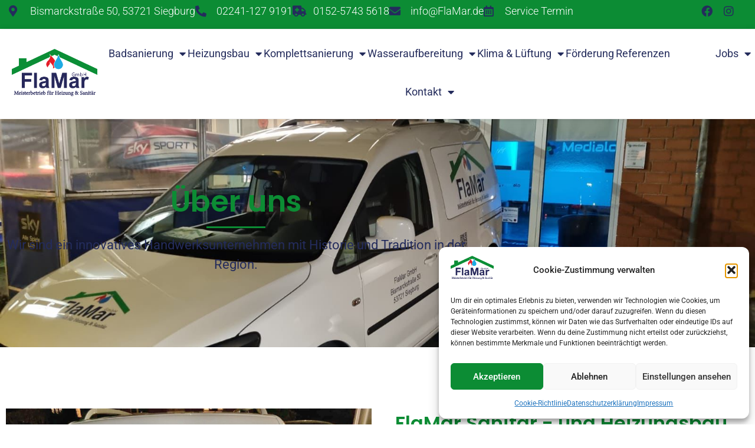

--- FILE ---
content_type: text/html; charset=UTF-8
request_url: https://www.flamar.de/uber-uns/
body_size: 24455
content:
<!doctype html>
<html lang="de">
<head>
	<meta charset="UTF-8">
	<meta name="viewport" content="width=device-width, initial-scale=1">
	<link rel="profile" href="https://gmpg.org/xfn/11">
	<meta name='robots' content='index, follow, max-image-preview:large, max-snippet:-1, max-video-preview:-1' />

	<!-- This site is optimized with the Yoast SEO plugin v26.7 - https://yoast.com/wordpress/plugins/seo/ -->
	<title>Über uns - FlaMar Sanitär- und Heizungsbau GmbH in und um Siegburg</title>
	<meta name="description" content="Erfahren Sie mehr über uns - der Profi für Heizungsbau und Badsanierung in der Region Siegburg, Sankt Augustin, Bonn &amp; Troisdorf." />
	<link rel="canonical" href="https://www.flamar.de/uber-uns/" />
	<meta property="og:locale" content="de_DE" />
	<meta property="og:type" content="article" />
	<meta property="og:title" content="Über uns - FlaMar Sanitär- und Heizungsbau GmbH in und um Siegburg" />
	<meta property="og:description" content="Erfahren Sie mehr über uns - der Profi für Heizungsbau und Badsanierung in der Region Siegburg, Sankt Augustin, Bonn &amp; Troisdorf." />
	<meta property="og:url" content="https://www.flamar.de/uber-uns/" />
	<meta property="og:site_name" content="FlaMar GmbH" />
	<meta property="article:modified_time" content="2024-05-21T13:48:58+00:00" />
	<meta property="og:image" content="https://www.flamar.de/wp-content/uploads/2022/05/a4cdef7f-3690-4c64-b999-991f6569d19d-1.jpg" />
	<meta property="og:image:width" content="1600" />
	<meta property="og:image:height" content="1200" />
	<meta property="og:image:type" content="image/jpeg" />
	<meta name="twitter:card" content="summary_large_image" />
	<meta name="twitter:label1" content="Geschätzte Lesezeit" />
	<meta name="twitter:data1" content="8 Minuten" />
	<script type="application/ld+json" class="yoast-schema-graph">{"@context":"https://schema.org","@graph":[{"@type":"WebPage","@id":"https://www.flamar.de/uber-uns/","url":"https://www.flamar.de/uber-uns/","name":"Über uns - FlaMar Sanitär- und Heizungsbau GmbH in und um Siegburg","isPartOf":{"@id":"https://www.flamar.de/#website"},"primaryImageOfPage":{"@id":"https://www.flamar.de/uber-uns/#primaryimage"},"image":{"@id":"https://www.flamar.de/uber-uns/#primaryimage"},"thumbnailUrl":"https://www.flamar.de/wp-content/uploads/2022/05/a4cdef7f-3690-4c64-b999-991f6569d19d-1.jpg","datePublished":"2022-05-14T11:51:29+00:00","dateModified":"2024-05-21T13:48:58+00:00","description":"Erfahren Sie mehr über uns - der Profi für Heizungsbau und Badsanierung in der Region Siegburg, Sankt Augustin, Bonn & Troisdorf.","breadcrumb":{"@id":"https://www.flamar.de/uber-uns/#breadcrumb"},"inLanguage":"de","potentialAction":[{"@type":"ReadAction","target":["https://www.flamar.de/uber-uns/"]}]},{"@type":"ImageObject","inLanguage":"de","@id":"https://www.flamar.de/uber-uns/#primaryimage","url":"https://www.flamar.de/wp-content/uploads/2022/05/a4cdef7f-3690-4c64-b999-991f6569d19d-1.jpg","contentUrl":"https://www.flamar.de/wp-content/uploads/2022/05/a4cdef7f-3690-4c64-b999-991f6569d19d-1.jpg","width":1600,"height":1200},{"@type":"BreadcrumbList","@id":"https://www.flamar.de/uber-uns/#breadcrumb","itemListElement":[{"@type":"ListItem","position":1,"name":"Startseite","item":"https://www.flamar.de/"},{"@type":"ListItem","position":2,"name":"Über uns"}]},{"@type":"WebSite","@id":"https://www.flamar.de/#website","url":"https://www.flamar.de/","name":"FlaMar GmbH","description":"Meisterbetrieb für Heizung &amp; Sanitär","publisher":{"@id":"https://www.flamar.de/#organization"},"potentialAction":[{"@type":"SearchAction","target":{"@type":"EntryPoint","urlTemplate":"https://www.flamar.de/?s={search_term_string}"},"query-input":{"@type":"PropertyValueSpecification","valueRequired":true,"valueName":"search_term_string"}}],"inLanguage":"de"},{"@type":"Organization","@id":"https://www.flamar.de/#organization","name":"FlaMar GmbH","url":"https://www.flamar.de/","logo":{"@type":"ImageObject","inLanguage":"de","@id":"https://www.flamar.de/#/schema/logo/image/","url":"https://www.flamar.de/wp-content/uploads/2022/05/Logo.png","contentUrl":"https://www.flamar.de/wp-content/uploads/2022/05/Logo.png","width":2041,"height":1125,"caption":"FlaMar GmbH"},"image":{"@id":"https://www.flamar.de/#/schema/logo/image/"}}]}</script>
	<!-- / Yoast SEO plugin. -->


<link rel="alternate" type="application/rss+xml" title="FlaMar GmbH &raquo; Feed" href="https://www.flamar.de/feed/" />
<link rel="alternate" type="application/rss+xml" title="FlaMar GmbH &raquo; Kommentar-Feed" href="https://www.flamar.de/comments/feed/" />
<link rel="alternate" title="oEmbed (JSON)" type="application/json+oembed" href="https://www.flamar.de/wp-json/oembed/1.0/embed?url=https%3A%2F%2Fwww.flamar.de%2Fuber-uns%2F" />
<link rel="alternate" title="oEmbed (XML)" type="text/xml+oembed" href="https://www.flamar.de/wp-json/oembed/1.0/embed?url=https%3A%2F%2Fwww.flamar.de%2Fuber-uns%2F&#038;format=xml" />
<style id='wp-img-auto-sizes-contain-inline-css'>
img:is([sizes=auto i],[sizes^="auto," i]){contain-intrinsic-size:3000px 1500px}
/*# sourceURL=wp-img-auto-sizes-contain-inline-css */
</style>
<style id='wp-emoji-styles-inline-css'>

	img.wp-smiley, img.emoji {
		display: inline !important;
		border: none !important;
		box-shadow: none !important;
		height: 1em !important;
		width: 1em !important;
		margin: 0 0.07em !important;
		vertical-align: -0.1em !important;
		background: none !important;
		padding: 0 !important;
	}
/*# sourceURL=wp-emoji-styles-inline-css */
</style>
<style id='global-styles-inline-css'>
:root{--wp--preset--aspect-ratio--square: 1;--wp--preset--aspect-ratio--4-3: 4/3;--wp--preset--aspect-ratio--3-4: 3/4;--wp--preset--aspect-ratio--3-2: 3/2;--wp--preset--aspect-ratio--2-3: 2/3;--wp--preset--aspect-ratio--16-9: 16/9;--wp--preset--aspect-ratio--9-16: 9/16;--wp--preset--color--black: #000000;--wp--preset--color--cyan-bluish-gray: #abb8c3;--wp--preset--color--white: #ffffff;--wp--preset--color--pale-pink: #f78da7;--wp--preset--color--vivid-red: #cf2e2e;--wp--preset--color--luminous-vivid-orange: #ff6900;--wp--preset--color--luminous-vivid-amber: #fcb900;--wp--preset--color--light-green-cyan: #7bdcb5;--wp--preset--color--vivid-green-cyan: #00d084;--wp--preset--color--pale-cyan-blue: #8ed1fc;--wp--preset--color--vivid-cyan-blue: #0693e3;--wp--preset--color--vivid-purple: #9b51e0;--wp--preset--gradient--vivid-cyan-blue-to-vivid-purple: linear-gradient(135deg,rgb(6,147,227) 0%,rgb(155,81,224) 100%);--wp--preset--gradient--light-green-cyan-to-vivid-green-cyan: linear-gradient(135deg,rgb(122,220,180) 0%,rgb(0,208,130) 100%);--wp--preset--gradient--luminous-vivid-amber-to-luminous-vivid-orange: linear-gradient(135deg,rgb(252,185,0) 0%,rgb(255,105,0) 100%);--wp--preset--gradient--luminous-vivid-orange-to-vivid-red: linear-gradient(135deg,rgb(255,105,0) 0%,rgb(207,46,46) 100%);--wp--preset--gradient--very-light-gray-to-cyan-bluish-gray: linear-gradient(135deg,rgb(238,238,238) 0%,rgb(169,184,195) 100%);--wp--preset--gradient--cool-to-warm-spectrum: linear-gradient(135deg,rgb(74,234,220) 0%,rgb(151,120,209) 20%,rgb(207,42,186) 40%,rgb(238,44,130) 60%,rgb(251,105,98) 80%,rgb(254,248,76) 100%);--wp--preset--gradient--blush-light-purple: linear-gradient(135deg,rgb(255,206,236) 0%,rgb(152,150,240) 100%);--wp--preset--gradient--blush-bordeaux: linear-gradient(135deg,rgb(254,205,165) 0%,rgb(254,45,45) 50%,rgb(107,0,62) 100%);--wp--preset--gradient--luminous-dusk: linear-gradient(135deg,rgb(255,203,112) 0%,rgb(199,81,192) 50%,rgb(65,88,208) 100%);--wp--preset--gradient--pale-ocean: linear-gradient(135deg,rgb(255,245,203) 0%,rgb(182,227,212) 50%,rgb(51,167,181) 100%);--wp--preset--gradient--electric-grass: linear-gradient(135deg,rgb(202,248,128) 0%,rgb(113,206,126) 100%);--wp--preset--gradient--midnight: linear-gradient(135deg,rgb(2,3,129) 0%,rgb(40,116,252) 100%);--wp--preset--font-size--small: 13px;--wp--preset--font-size--medium: 20px;--wp--preset--font-size--large: 36px;--wp--preset--font-size--x-large: 42px;--wp--preset--spacing--20: 0.44rem;--wp--preset--spacing--30: 0.67rem;--wp--preset--spacing--40: 1rem;--wp--preset--spacing--50: 1.5rem;--wp--preset--spacing--60: 2.25rem;--wp--preset--spacing--70: 3.38rem;--wp--preset--spacing--80: 5.06rem;--wp--preset--shadow--natural: 6px 6px 9px rgba(0, 0, 0, 0.2);--wp--preset--shadow--deep: 12px 12px 50px rgba(0, 0, 0, 0.4);--wp--preset--shadow--sharp: 6px 6px 0px rgba(0, 0, 0, 0.2);--wp--preset--shadow--outlined: 6px 6px 0px -3px rgb(255, 255, 255), 6px 6px rgb(0, 0, 0);--wp--preset--shadow--crisp: 6px 6px 0px rgb(0, 0, 0);}:root { --wp--style--global--content-size: 800px;--wp--style--global--wide-size: 1200px; }:where(body) { margin: 0; }.wp-site-blocks > .alignleft { float: left; margin-right: 2em; }.wp-site-blocks > .alignright { float: right; margin-left: 2em; }.wp-site-blocks > .aligncenter { justify-content: center; margin-left: auto; margin-right: auto; }:where(.wp-site-blocks) > * { margin-block-start: 24px; margin-block-end: 0; }:where(.wp-site-blocks) > :first-child { margin-block-start: 0; }:where(.wp-site-blocks) > :last-child { margin-block-end: 0; }:root { --wp--style--block-gap: 24px; }:root :where(.is-layout-flow) > :first-child{margin-block-start: 0;}:root :where(.is-layout-flow) > :last-child{margin-block-end: 0;}:root :where(.is-layout-flow) > *{margin-block-start: 24px;margin-block-end: 0;}:root :where(.is-layout-constrained) > :first-child{margin-block-start: 0;}:root :where(.is-layout-constrained) > :last-child{margin-block-end: 0;}:root :where(.is-layout-constrained) > *{margin-block-start: 24px;margin-block-end: 0;}:root :where(.is-layout-flex){gap: 24px;}:root :where(.is-layout-grid){gap: 24px;}.is-layout-flow > .alignleft{float: left;margin-inline-start: 0;margin-inline-end: 2em;}.is-layout-flow > .alignright{float: right;margin-inline-start: 2em;margin-inline-end: 0;}.is-layout-flow > .aligncenter{margin-left: auto !important;margin-right: auto !important;}.is-layout-constrained > .alignleft{float: left;margin-inline-start: 0;margin-inline-end: 2em;}.is-layout-constrained > .alignright{float: right;margin-inline-start: 2em;margin-inline-end: 0;}.is-layout-constrained > .aligncenter{margin-left: auto !important;margin-right: auto !important;}.is-layout-constrained > :where(:not(.alignleft):not(.alignright):not(.alignfull)){max-width: var(--wp--style--global--content-size);margin-left: auto !important;margin-right: auto !important;}.is-layout-constrained > .alignwide{max-width: var(--wp--style--global--wide-size);}body .is-layout-flex{display: flex;}.is-layout-flex{flex-wrap: wrap;align-items: center;}.is-layout-flex > :is(*, div){margin: 0;}body .is-layout-grid{display: grid;}.is-layout-grid > :is(*, div){margin: 0;}body{padding-top: 0px;padding-right: 0px;padding-bottom: 0px;padding-left: 0px;}a:where(:not(.wp-element-button)){text-decoration: underline;}:root :where(.wp-element-button, .wp-block-button__link){background-color: #32373c;border-width: 0;color: #fff;font-family: inherit;font-size: inherit;font-style: inherit;font-weight: inherit;letter-spacing: inherit;line-height: inherit;padding-top: calc(0.667em + 2px);padding-right: calc(1.333em + 2px);padding-bottom: calc(0.667em + 2px);padding-left: calc(1.333em + 2px);text-decoration: none;text-transform: inherit;}.has-black-color{color: var(--wp--preset--color--black) !important;}.has-cyan-bluish-gray-color{color: var(--wp--preset--color--cyan-bluish-gray) !important;}.has-white-color{color: var(--wp--preset--color--white) !important;}.has-pale-pink-color{color: var(--wp--preset--color--pale-pink) !important;}.has-vivid-red-color{color: var(--wp--preset--color--vivid-red) !important;}.has-luminous-vivid-orange-color{color: var(--wp--preset--color--luminous-vivid-orange) !important;}.has-luminous-vivid-amber-color{color: var(--wp--preset--color--luminous-vivid-amber) !important;}.has-light-green-cyan-color{color: var(--wp--preset--color--light-green-cyan) !important;}.has-vivid-green-cyan-color{color: var(--wp--preset--color--vivid-green-cyan) !important;}.has-pale-cyan-blue-color{color: var(--wp--preset--color--pale-cyan-blue) !important;}.has-vivid-cyan-blue-color{color: var(--wp--preset--color--vivid-cyan-blue) !important;}.has-vivid-purple-color{color: var(--wp--preset--color--vivid-purple) !important;}.has-black-background-color{background-color: var(--wp--preset--color--black) !important;}.has-cyan-bluish-gray-background-color{background-color: var(--wp--preset--color--cyan-bluish-gray) !important;}.has-white-background-color{background-color: var(--wp--preset--color--white) !important;}.has-pale-pink-background-color{background-color: var(--wp--preset--color--pale-pink) !important;}.has-vivid-red-background-color{background-color: var(--wp--preset--color--vivid-red) !important;}.has-luminous-vivid-orange-background-color{background-color: var(--wp--preset--color--luminous-vivid-orange) !important;}.has-luminous-vivid-amber-background-color{background-color: var(--wp--preset--color--luminous-vivid-amber) !important;}.has-light-green-cyan-background-color{background-color: var(--wp--preset--color--light-green-cyan) !important;}.has-vivid-green-cyan-background-color{background-color: var(--wp--preset--color--vivid-green-cyan) !important;}.has-pale-cyan-blue-background-color{background-color: var(--wp--preset--color--pale-cyan-blue) !important;}.has-vivid-cyan-blue-background-color{background-color: var(--wp--preset--color--vivid-cyan-blue) !important;}.has-vivid-purple-background-color{background-color: var(--wp--preset--color--vivid-purple) !important;}.has-black-border-color{border-color: var(--wp--preset--color--black) !important;}.has-cyan-bluish-gray-border-color{border-color: var(--wp--preset--color--cyan-bluish-gray) !important;}.has-white-border-color{border-color: var(--wp--preset--color--white) !important;}.has-pale-pink-border-color{border-color: var(--wp--preset--color--pale-pink) !important;}.has-vivid-red-border-color{border-color: var(--wp--preset--color--vivid-red) !important;}.has-luminous-vivid-orange-border-color{border-color: var(--wp--preset--color--luminous-vivid-orange) !important;}.has-luminous-vivid-amber-border-color{border-color: var(--wp--preset--color--luminous-vivid-amber) !important;}.has-light-green-cyan-border-color{border-color: var(--wp--preset--color--light-green-cyan) !important;}.has-vivid-green-cyan-border-color{border-color: var(--wp--preset--color--vivid-green-cyan) !important;}.has-pale-cyan-blue-border-color{border-color: var(--wp--preset--color--pale-cyan-blue) !important;}.has-vivid-cyan-blue-border-color{border-color: var(--wp--preset--color--vivid-cyan-blue) !important;}.has-vivid-purple-border-color{border-color: var(--wp--preset--color--vivid-purple) !important;}.has-vivid-cyan-blue-to-vivid-purple-gradient-background{background: var(--wp--preset--gradient--vivid-cyan-blue-to-vivid-purple) !important;}.has-light-green-cyan-to-vivid-green-cyan-gradient-background{background: var(--wp--preset--gradient--light-green-cyan-to-vivid-green-cyan) !important;}.has-luminous-vivid-amber-to-luminous-vivid-orange-gradient-background{background: var(--wp--preset--gradient--luminous-vivid-amber-to-luminous-vivid-orange) !important;}.has-luminous-vivid-orange-to-vivid-red-gradient-background{background: var(--wp--preset--gradient--luminous-vivid-orange-to-vivid-red) !important;}.has-very-light-gray-to-cyan-bluish-gray-gradient-background{background: var(--wp--preset--gradient--very-light-gray-to-cyan-bluish-gray) !important;}.has-cool-to-warm-spectrum-gradient-background{background: var(--wp--preset--gradient--cool-to-warm-spectrum) !important;}.has-blush-light-purple-gradient-background{background: var(--wp--preset--gradient--blush-light-purple) !important;}.has-blush-bordeaux-gradient-background{background: var(--wp--preset--gradient--blush-bordeaux) !important;}.has-luminous-dusk-gradient-background{background: var(--wp--preset--gradient--luminous-dusk) !important;}.has-pale-ocean-gradient-background{background: var(--wp--preset--gradient--pale-ocean) !important;}.has-electric-grass-gradient-background{background: var(--wp--preset--gradient--electric-grass) !important;}.has-midnight-gradient-background{background: var(--wp--preset--gradient--midnight) !important;}.has-small-font-size{font-size: var(--wp--preset--font-size--small) !important;}.has-medium-font-size{font-size: var(--wp--preset--font-size--medium) !important;}.has-large-font-size{font-size: var(--wp--preset--font-size--large) !important;}.has-x-large-font-size{font-size: var(--wp--preset--font-size--x-large) !important;}
:root :where(.wp-block-pullquote){font-size: 1.5em;line-height: 1.6;}
/*# sourceURL=global-styles-inline-css */
</style>
<link rel='stylesheet' id='dashicons-css' href='https://www.flamar.de/wp-includes/css/dashicons.min.css?ver=6.9' media='all' />
<link rel='stylesheet' id='admin-bar-css' href='https://www.flamar.de/wp-includes/css/admin-bar.min.css?ver=6.9' media='all' />
<style id='admin-bar-inline-css'>

    /* Hide CanvasJS credits for P404 charts specifically */
    #p404RedirectChart .canvasjs-chart-credit {
        display: none !important;
    }
    
    #p404RedirectChart canvas {
        border-radius: 6px;
    }

    .p404-redirect-adminbar-weekly-title {
        font-weight: bold;
        font-size: 14px;
        color: #fff;
        margin-bottom: 6px;
    }

    #wpadminbar #wp-admin-bar-p404_free_top_button .ab-icon:before {
        content: "\f103";
        color: #dc3545;
        top: 3px;
    }
    
    #wp-admin-bar-p404_free_top_button .ab-item {
        min-width: 80px !important;
        padding: 0px !important;
    }
    
    /* Ensure proper positioning and z-index for P404 dropdown */
    .p404-redirect-adminbar-dropdown-wrap { 
        min-width: 0; 
        padding: 0;
        position: static !important;
    }
    
    #wpadminbar #wp-admin-bar-p404_free_top_button_dropdown {
        position: static !important;
    }
    
    #wpadminbar #wp-admin-bar-p404_free_top_button_dropdown .ab-item {
        padding: 0 !important;
        margin: 0 !important;
    }
    
    .p404-redirect-dropdown-container {
        min-width: 340px;
        padding: 18px 18px 12px 18px;
        background: #23282d !important;
        color: #fff;
        border-radius: 12px;
        box-shadow: 0 8px 32px rgba(0,0,0,0.25);
        margin-top: 10px;
        position: relative !important;
        z-index: 999999 !important;
        display: block !important;
        border: 1px solid #444;
    }
    
    /* Ensure P404 dropdown appears on hover */
    #wpadminbar #wp-admin-bar-p404_free_top_button .p404-redirect-dropdown-container { 
        display: none !important;
    }
    
    #wpadminbar #wp-admin-bar-p404_free_top_button:hover .p404-redirect-dropdown-container { 
        display: block !important;
    }
    
    #wpadminbar #wp-admin-bar-p404_free_top_button:hover #wp-admin-bar-p404_free_top_button_dropdown .p404-redirect-dropdown-container {
        display: block !important;
    }
    
    .p404-redirect-card {
        background: #2c3338;
        border-radius: 8px;
        padding: 18px 18px 12px 18px;
        box-shadow: 0 2px 8px rgba(0,0,0,0.07);
        display: flex;
        flex-direction: column;
        align-items: flex-start;
        border: 1px solid #444;
    }
    
    .p404-redirect-btn {
        display: inline-block;
        background: #dc3545;
        color: #fff !important;
        font-weight: bold;
        padding: 5px 22px;
        border-radius: 8px;
        text-decoration: none;
        font-size: 17px;
        transition: background 0.2s, box-shadow 0.2s;
        margin-top: 8px;
        box-shadow: 0 2px 8px rgba(220,53,69,0.15);
        text-align: center;
        line-height: 1.6;
    }
    
    .p404-redirect-btn:hover {
        background: #c82333;
        color: #fff !important;
        box-shadow: 0 4px 16px rgba(220,53,69,0.25);
    }
    
    /* Prevent conflicts with other admin bar dropdowns */
    #wpadminbar .ab-top-menu > li:hover > .ab-item,
    #wpadminbar .ab-top-menu > li.hover > .ab-item {
        z-index: auto;
    }
    
    #wpadminbar #wp-admin-bar-p404_free_top_button:hover > .ab-item {
        z-index: 999998 !important;
    }
    
/*# sourceURL=admin-bar-inline-css */
</style>
<link rel='stylesheet' id='cmplz-general-css' href='https://www.flamar.de/wp-content/plugins/complianz-gdpr/assets/css/cookieblocker.min.css?ver=1765904918' media='all' />
<link rel='stylesheet' id='hello-elementor-css' href='https://www.flamar.de/wp-content/themes/hello-elementor/assets/css/reset.css?ver=3.4.5' media='all' />
<link rel='stylesheet' id='hello-elementor-theme-style-css' href='https://www.flamar.de/wp-content/themes/hello-elementor/assets/css/theme.css?ver=3.4.5' media='all' />
<link rel='stylesheet' id='hello-elementor-header-footer-css' href='https://www.flamar.de/wp-content/themes/hello-elementor/assets/css/header-footer.css?ver=3.4.5' media='all' />
<link rel='stylesheet' id='elementor-frontend-css' href='https://www.flamar.de/wp-content/plugins/elementor/assets/css/frontend.min.css?ver=3.34.1' media='all' />
<link rel='stylesheet' id='elementor-post-8-css' href='https://www.flamar.de/wp-content/uploads/elementor/css/post-8.css?ver=1768712798' media='all' />
<link rel='stylesheet' id='widget-icon-list-css' href='https://www.flamar.de/wp-content/plugins/elementor/assets/css/widget-icon-list.min.css?ver=3.34.1' media='all' />
<link rel='stylesheet' id='widget-spacer-css' href='https://www.flamar.de/wp-content/plugins/elementor/assets/css/widget-spacer.min.css?ver=3.34.1' media='all' />
<link rel='stylesheet' id='widget-image-css' href='https://www.flamar.de/wp-content/plugins/elementor/assets/css/widget-image.min.css?ver=3.34.1' media='all' />
<link rel='stylesheet' id='widget-nav-menu-css' href='https://www.flamar.de/wp-content/plugins/elementor-pro/assets/css/widget-nav-menu.min.css?ver=3.34.0' media='all' />
<link rel='stylesheet' id='e-sticky-css' href='https://www.flamar.de/wp-content/plugins/elementor-pro/assets/css/modules/sticky.min.css?ver=3.34.0' media='all' />
<link rel='stylesheet' id='widget-heading-css' href='https://www.flamar.de/wp-content/plugins/elementor/assets/css/widget-heading.min.css?ver=3.34.1' media='all' />
<link rel='stylesheet' id='widget-icon-box-css' href='https://www.flamar.de/wp-content/plugins/elementor/assets/css/widget-icon-box.min.css?ver=3.34.1' media='all' />
<link rel='stylesheet' id='e-animation-float-css' href='https://www.flamar.de/wp-content/plugins/elementor/assets/lib/animations/styles/e-animation-float.min.css?ver=3.34.1' media='all' />
<link rel='stylesheet' id='widget-divider-css' href='https://www.flamar.de/wp-content/plugins/elementor/assets/css/widget-divider.min.css?ver=3.34.1' media='all' />
<link rel='stylesheet' id='widget-social-icons-css' href='https://www.flamar.de/wp-content/plugins/elementor/assets/css/widget-social-icons.min.css?ver=3.34.1' media='all' />
<link rel='stylesheet' id='e-apple-webkit-css' href='https://www.flamar.de/wp-content/plugins/elementor/assets/css/conditionals/apple-webkit.min.css?ver=3.34.1' media='all' />
<link rel='stylesheet' id='widget-google_maps-css' href='https://www.flamar.de/wp-content/plugins/elementor/assets/css/widget-google_maps.min.css?ver=3.34.1' media='all' />
<link rel='stylesheet' id='elementor-icons-css' href='https://www.flamar.de/wp-content/plugins/elementor/assets/lib/eicons/css/elementor-icons.min.css?ver=5.45.0' media='all' />
<link rel='stylesheet' id='swiper-css' href='https://www.flamar.de/wp-content/plugins/elementor/assets/lib/swiper/v8/css/swiper.min.css?ver=8.4.5' media='all' />
<link rel='stylesheet' id='e-swiper-css' href='https://www.flamar.de/wp-content/plugins/elementor/assets/css/conditionals/e-swiper.min.css?ver=3.34.1' media='all' />
<link rel='stylesheet' id='widget-image-carousel-css' href='https://www.flamar.de/wp-content/plugins/elementor/assets/css/widget-image-carousel.min.css?ver=3.34.1' media='all' />
<link rel='stylesheet' id='widget-video-css' href='https://www.flamar.de/wp-content/plugins/elementor/assets/css/widget-video.min.css?ver=3.34.1' media='all' />
<link rel='stylesheet' id='e-animation-slideInLeft-css' href='https://www.flamar.de/wp-content/plugins/elementor/assets/lib/animations/styles/slideInLeft.min.css?ver=3.34.1' media='all' />
<link rel='stylesheet' id='elementor-post-30-css' href='https://www.flamar.de/wp-content/uploads/elementor/css/post-30.css?ver=1768729247' media='all' />
<link rel='stylesheet' id='elementor-post-18-css' href='https://www.flamar.de/wp-content/uploads/elementor/css/post-18.css?ver=1768712798' media='all' />
<link rel='stylesheet' id='elementor-post-13-css' href='https://www.flamar.de/wp-content/uploads/elementor/css/post-13.css?ver=1768712798' media='all' />
<link rel='stylesheet' id='elementor-gf-local-poppins-css' href='//www.flamar.de/wp-content/uploads/omgf/elementor-gf-local-poppins/elementor-gf-local-poppins.css?ver=1665397094' media='all' />
<link rel='stylesheet' id='elementor-gf-local-roboto-css' href='//www.flamar.de/wp-content/uploads/omgf/elementor-gf-local-roboto/elementor-gf-local-roboto.css?ver=1665397094' media='all' />
<link rel='stylesheet' id='elementor-icons-shared-0-css' href='https://www.flamar.de/wp-content/plugins/elementor/assets/lib/font-awesome/css/fontawesome.min.css?ver=5.15.3' media='all' />
<link rel='stylesheet' id='elementor-icons-fa-solid-css' href='https://www.flamar.de/wp-content/plugins/elementor/assets/lib/font-awesome/css/solid.min.css?ver=5.15.3' media='all' />
<link rel='stylesheet' id='elementor-icons-fa-regular-css' href='https://www.flamar.de/wp-content/plugins/elementor/assets/lib/font-awesome/css/regular.min.css?ver=5.15.3' media='all' />
<link rel='stylesheet' id='elementor-icons-fa-brands-css' href='https://www.flamar.de/wp-content/plugins/elementor/assets/lib/font-awesome/css/brands.min.css?ver=5.15.3' media='all' />
<script src="https://www.flamar.de/wp-content/plugins/elementor-pro/assets/js/page-transitions.min.js?ver=3.34.0" id="page-transitions-js"></script>
<script src="https://www.flamar.de/wp-includes/js/jquery/jquery.min.js?ver=3.7.1" id="jquery-core-js"></script>
<script src="https://www.flamar.de/wp-includes/js/jquery/jquery-migrate.min.js?ver=3.4.1" id="jquery-migrate-js"></script>
<link rel="https://api.w.org/" href="https://www.flamar.de/wp-json/" /><link rel="alternate" title="JSON" type="application/json" href="https://www.flamar.de/wp-json/wp/v2/pages/30" /><link rel="EditURI" type="application/rsd+xml" title="RSD" href="https://www.flamar.de/xmlrpc.php?rsd" />
<meta name="generator" content="WordPress 6.9" />
<link rel='shortlink' href='https://www.flamar.de/?p=30' />
			<style>.cmplz-hidden {
					display: none !important;
				}</style><meta name="generator" content="Elementor 3.34.1; features: additional_custom_breakpoints; settings: css_print_method-external, google_font-enabled, font_display-auto">
<meta name="google-site-verification" content="5tJi9ztguEYoBrditm_g75uMurQRCIdUOeXZ0RYybrk" />
			<style>
				.e-con.e-parent:nth-of-type(n+4):not(.e-lazyloaded):not(.e-no-lazyload),
				.e-con.e-parent:nth-of-type(n+4):not(.e-lazyloaded):not(.e-no-lazyload) * {
					background-image: none !important;
				}
				@media screen and (max-height: 1024px) {
					.e-con.e-parent:nth-of-type(n+3):not(.e-lazyloaded):not(.e-no-lazyload),
					.e-con.e-parent:nth-of-type(n+3):not(.e-lazyloaded):not(.e-no-lazyload) * {
						background-image: none !important;
					}
				}
				@media screen and (max-height: 640px) {
					.e-con.e-parent:nth-of-type(n+2):not(.e-lazyloaded):not(.e-no-lazyload),
					.e-con.e-parent:nth-of-type(n+2):not(.e-lazyloaded):not(.e-no-lazyload) * {
						background-image: none !important;
					}
				}
			</style>
			<link rel="icon" href="https://www.flamar.de/wp-content/uploads/2022/05/Logo-150x150.png" sizes="32x32" />
<link rel="icon" href="https://www.flamar.de/wp-content/uploads/2022/05/Logo.png" sizes="192x192" />
<link rel="apple-touch-icon" href="https://www.flamar.de/wp-content/uploads/2022/05/Logo.png" />
<meta name="msapplication-TileImage" content="https://www.flamar.de/wp-content/uploads/2022/05/Logo.png" />
</head>
<body data-cmplz=1 class="wp-singular page-template page-template-elementor_header_footer page page-id-30 wp-custom-logo wp-embed-responsive wp-theme-hello-elementor hello-elementor-default elementor-default elementor-template-full-width elementor-kit-8 elementor-page elementor-page-30">

		<e-page-transition preloader-type="image" preloader-image-url="https://www.flamar.de/wp-content/uploads/2022/05/Logo.png" class="e-page-transition--entering" exclude="^https\:\/\/www\.flamar\.de\/wp\-admin\/">
					</e-page-transition>
		
<a class="skip-link screen-reader-text" href="#content">Zum Inhalt springen</a>

		<header data-elementor-type="header" data-elementor-id="18" class="elementor elementor-18 elementor-location-header" data-elementor-post-type="elementor_library">
					<section class="elementor-section elementor-top-section elementor-element elementor-element-abad1d0 elementor-section-height-min-height elementor-hidden-mobile elementor-hidden-tablet elementor-section-boxed elementor-section-height-default elementor-section-items-middle" data-id="abad1d0" data-element_type="section" data-settings="{&quot;background_background&quot;:&quot;classic&quot;}">
						<div class="elementor-container elementor-column-gap-narrow">
					<div class="elementor-column elementor-col-66 elementor-top-column elementor-element elementor-element-6dd8deac elementor-hidden-tablet" data-id="6dd8deac" data-element_type="column">
			<div class="elementor-widget-wrap elementor-element-populated">
						<div class="elementor-element elementor-element-67531ad8 elementor-icon-list--layout-inline elementor-widget__width-auto elementor-widget-tablet__width-auto elementor-list-item-link-full_width elementor-widget elementor-widget-icon-list" data-id="67531ad8" data-element_type="widget" data-widget_type="icon-list.default">
				<div class="elementor-widget-container">
							<ul class="elementor-icon-list-items elementor-inline-items">
							<li class="elementor-icon-list-item elementor-inline-item">
											<span class="elementor-icon-list-icon">
							<i aria-hidden="true" class="fas fa-map-marker-alt"></i>						</span>
										<span class="elementor-icon-list-text">Bismarckstraße 50, 53721 Siegburg</span>
									</li>
								<li class="elementor-icon-list-item elementor-inline-item">
											<a href="tel:022411279191">

												<span class="elementor-icon-list-icon">
							<i aria-hidden="true" class="fas fa-phone-alt"></i>						</span>
										<span class="elementor-icon-list-text">02241-127 9191</span>
											</a>
									</li>
								<li class="elementor-icon-list-item elementor-inline-item">
											<a href="tel:015257435618">

												<span class="elementor-icon-list-icon">
							<i aria-hidden="true" class="fas fa-ambulance"></i>						</span>
										<span class="elementor-icon-list-text">0152-5743 5618</span>
											</a>
									</li>
								<li class="elementor-icon-list-item elementor-inline-item">
											<a href="mailto:info@FlaMar.de">

												<span class="elementor-icon-list-icon">
							<i aria-hidden="true" class="fas fa-envelope"></i>						</span>
										<span class="elementor-icon-list-text">info@FlaMar.de</span>
											</a>
									</li>
								<li class="elementor-icon-list-item elementor-inline-item">
											<a href="https://www.flamar.de/kontakt#service-termin">

												<span class="elementor-icon-list-icon">
							<i aria-hidden="true" class="far fa-calendar-alt"></i>						</span>
										<span class="elementor-icon-list-text">Service Termin</span>
											</a>
									</li>
						</ul>
						</div>
				</div>
				<div class="elementor-element elementor-element-7ccc0b8 elementor-widget elementor-widget-spacer" data-id="7ccc0b8" data-element_type="widget" data-widget_type="spacer.default">
				<div class="elementor-widget-container">
							<div class="elementor-spacer">
			<div class="elementor-spacer-inner"></div>
		</div>
						</div>
				</div>
					</div>
		</div>
				<div class="elementor-column elementor-col-33 elementor-top-column elementor-element elementor-element-7ed534c7" data-id="7ed534c7" data-element_type="column" data-settings="{&quot;background_background&quot;:&quot;classic&quot;}">
			<div class="elementor-widget-wrap elementor-element-populated">
						<div class="elementor-element elementor-element-595501a elementor-icon-list--layout-inline elementor-widget__width-auto elementor-widget-tablet__width-auto elementor-align-end elementor-list-item-link-full_width elementor-widget elementor-widget-icon-list" data-id="595501a" data-element_type="widget" data-widget_type="icon-list.default">
				<div class="elementor-widget-container">
							<ul class="elementor-icon-list-items elementor-inline-items">
							<li class="elementor-icon-list-item elementor-inline-item">
											<a href="https://www.facebook.com/MeisterbetriebFlaMar">

												<span class="elementor-icon-list-icon">
							<i aria-hidden="true" class="fab fa-facebook"></i>						</span>
										<span class="elementor-icon-list-text"></span>
											</a>
									</li>
								<li class="elementor-icon-list-item elementor-inline-item">
											<a href="https://www.instagram.com/flamar.gmbh/">

												<span class="elementor-icon-list-icon">
							<i aria-hidden="true" class="fab fa-instagram"></i>						</span>
										<span class="elementor-icon-list-text"></span>
											</a>
									</li>
						</ul>
						</div>
				</div>
				<div class="elementor-element elementor-element-84e6a3d elementor-widget elementor-widget-spacer" data-id="84e6a3d" data-element_type="widget" data-widget_type="spacer.default">
				<div class="elementor-widget-container">
							<div class="elementor-spacer">
			<div class="elementor-spacer-inner"></div>
		</div>
						</div>
				</div>
					</div>
		</div>
					</div>
		</section>
				<section class="elementor-section elementor-top-section elementor-element elementor-element-43f9b4c elementor-section-boxed elementor-section-height-default elementor-section-height-default" data-id="43f9b4c" data-element_type="section" data-settings="{&quot;background_background&quot;:&quot;classic&quot;}">
						<div class="elementor-container elementor-column-gap-default">
					<div class="elementor-column elementor-col-100 elementor-top-column elementor-element elementor-element-edb6e25" data-id="edb6e25" data-element_type="column">
			<div class="elementor-widget-wrap">
							</div>
		</div>
					</div>
		</section>
				<section class="elementor-section elementor-top-section elementor-element elementor-element-57656a28 myheader elementor-section-full_width elementor-section-height-default elementor-section-height-default" data-id="57656a28" data-element_type="section" data-settings="{&quot;background_background&quot;:&quot;classic&quot;,&quot;sticky&quot;:&quot;top&quot;,&quot;sticky_on&quot;:[&quot;desktop&quot;,&quot;tablet&quot;,&quot;mobile&quot;],&quot;sticky_offset&quot;:0,&quot;sticky_effects_offset&quot;:0,&quot;sticky_anchor_link_offset&quot;:0}">
						<div class="elementor-container elementor-column-gap-no">
					<div class="elementor-column elementor-col-100 elementor-top-column elementor-element elementor-element-2892fcf8" data-id="2892fcf8" data-element_type="column">
			<div class="elementor-widget-wrap elementor-element-populated">
						<section class="elementor-section elementor-inner-section elementor-element elementor-element-22df9ccc elementor-section-content-middle elementor-section-boxed elementor-section-height-default elementor-section-height-default" data-id="22df9ccc" data-element_type="section">
						<div class="elementor-container elementor-column-gap-default">
					<div class="elementor-column elementor-col-50 elementor-inner-column elementor-element elementor-element-20481851" data-id="20481851" data-element_type="column">
			<div class="elementor-widget-wrap elementor-element-populated">
						<div class="elementor-element elementor-element-d0e4689 elementor-widget elementor-widget-theme-site-logo elementor-widget-image" data-id="d0e4689" data-element_type="widget" data-widget_type="theme-site-logo.default">
				<div class="elementor-widget-container">
											<a href="https://www.flamar.de">
			<img fetchpriority="high" width="2041" height="1125" src="https://www.flamar.de/wp-content/uploads/2022/05/Logo.png" class="attachment-full size-full wp-image-76" alt="" srcset="https://www.flamar.de/wp-content/uploads/2022/05/Logo.png 2041w, https://www.flamar.de/wp-content/uploads/2022/05/Logo-300x165.png 300w, https://www.flamar.de/wp-content/uploads/2022/05/Logo-1024x564.png 1024w, https://www.flamar.de/wp-content/uploads/2022/05/Logo-768x423.png 768w, https://www.flamar.de/wp-content/uploads/2022/05/Logo-1536x847.png 1536w" sizes="(max-width: 2041px) 100vw, 2041px" />				</a>
											</div>
				</div>
					</div>
		</div>
				<div class="elementor-column elementor-col-50 elementor-inner-column elementor-element elementor-element-22681a76" data-id="22681a76" data-element_type="column">
			<div class="elementor-widget-wrap elementor-element-populated">
						<div class="elementor-element elementor-element-17f82b5d elementor-view-stacked elementor-hidden-desktop elementor-shape-circle elementor-widget elementor-widget-icon" data-id="17f82b5d" data-element_type="widget" data-widget_type="icon.default">
				<div class="elementor-widget-container">
							<div class="elementor-icon-wrapper">
			<a class="elementor-icon" href="#elementor-action%3Aaction%3Dpopup%3Aopen%26settings%3DeyJpZCI6IjIxIiwidG9nZ2xlIjpmYWxzZX0%3D">
			<i aria-hidden="true" class="fas fa-bars"></i>			</a>
		</div>
						</div>
				</div>
				<div class="elementor-element elementor-element-17604eae elementor-nav-menu__align-justify elementor-nav-menu--stretch elementor-hidden-tablet elementor-hidden-mobile elementor-nav-menu--dropdown-tablet elementor-nav-menu__text-align-aside elementor-nav-menu--toggle elementor-nav-menu--burger elementor-widget elementor-widget-nav-menu" data-id="17604eae" data-element_type="widget" data-settings="{&quot;full_width&quot;:&quot;stretch&quot;,&quot;layout&quot;:&quot;horizontal&quot;,&quot;submenu_icon&quot;:{&quot;value&quot;:&quot;&lt;i class=\&quot;fas fa-caret-down\&quot; aria-hidden=\&quot;true\&quot;&gt;&lt;\/i&gt;&quot;,&quot;library&quot;:&quot;fa-solid&quot;},&quot;toggle&quot;:&quot;burger&quot;}" data-widget_type="nav-menu.default">
				<div class="elementor-widget-container">
								<nav aria-label="Menü" class="elementor-nav-menu--main elementor-nav-menu__container elementor-nav-menu--layout-horizontal e--pointer-background e--animation-sweep-up">
				<ul id="menu-1-17604eae" class="elementor-nav-menu"><li class="menu-item menu-item-type-post_type menu-item-object-page menu-item-has-children menu-item-88"><a href="https://www.flamar.de/badsanierung/" class="elementor-item">Badsanierung</a>
<ul class="sub-menu elementor-nav-menu--dropdown">
	<li class="menu-item menu-item-type-custom menu-item-object-custom menu-item-1411"><a href="https://www.flamar.de/badsanierung/#badrechner" class="elementor-sub-item elementor-item-anchor">Was kostet mein neues Bad?</a></li>
	<li class="menu-item menu-item-type-post_type menu-item-object-page menu-item-1959"><a href="https://www.flamar.de/badsanierung/komplettbadsanierung/" class="elementor-sub-item">Komplettbadsanierung</a></li>
	<li class="menu-item menu-item-type-post_type menu-item-object-page menu-item-1958"><a href="https://www.flamar.de/badsanierung/teilbadsanierung/" class="elementor-sub-item">Teilbadsanierung</a></li>
	<li class="menu-item menu-item-type-post_type menu-item-object-page menu-item-1957"><a href="https://www.flamar.de/badsanierung/barrierefreie-badsanierung/" class="elementor-sub-item">Barrierefreie Badsanierung</a></li>
	<li class="menu-item menu-item-type-post_type menu-item-object-page menu-item-2715"><a href="https://www.flamar.de/badsanierung/dusch-wc/" class="elementor-sub-item">Dusch-WC</a></li>
	<li class="menu-item menu-item-type-post_type menu-item-object-page menu-item-3040"><a href="https://www.flamar.de/badsanierung/dusche-statt-badewanne/" class="elementor-sub-item">Dusche statt Badewanne</a></li>
	<li class="menu-item menu-item-type-post_type menu-item-object-page menu-item-3041"><a href="https://www.flamar.de/badsanierung/badplanung-badgestaltung/" class="elementor-sub-item">Badplanung &amp; Badgestaltung</a></li>
	<li class="menu-item menu-item-type-custom menu-item-object-custom menu-item-2814"><a href="https://www.flamar.de/referenzen/#badsanierung" class="elementor-sub-item elementor-item-anchor">Unsere Referenzen</a></li>
</ul>
</li>
<li class="menu-item menu-item-type-post_type menu-item-object-page menu-item-has-children menu-item-90"><a href="https://www.flamar.de/heizungsbau/" class="elementor-item">Heizungsbau</a>
<ul class="sub-menu elementor-nav-menu--dropdown">
	<li class="menu-item menu-item-type-custom menu-item-object-custom menu-item-837"><a href="https://www.flamar.de/heizungsbau/#heizungsrechner" class="elementor-sub-item elementor-item-anchor">Was kostet meine neue Heizung?</a></li>
	<li class="menu-item menu-item-type-post_type menu-item-object-page menu-item-has-children menu-item-1511"><a href="https://www.flamar.de/waermepumpen/" class="elementor-sub-item">Wärmepumpen</a>
	<ul class="sub-menu elementor-nav-menu--dropdown">
		<li class="menu-item menu-item-type-post_type menu-item-object-page menu-item-2101"><a href="https://www.flamar.de/waermepumpen/luft-waermepumpe/" class="elementor-sub-item">Luft-Wärmepumpe</a></li>
		<li class="menu-item menu-item-type-post_type menu-item-object-page menu-item-2100"><a href="https://www.flamar.de/waermepumpen/brauchwasser-waermepumpe/" class="elementor-sub-item">Brauchwasser-Wärmepumpe</a></li>
		<li class="menu-item menu-item-type-post_type menu-item-object-page menu-item-2102"><a href="https://www.flamar.de/waermepumpen/erdwaerme-waermepumpe/" class="elementor-sub-item">Erdwärme-Wärmepumpe</a></li>
	</ul>
</li>
	<li class="menu-item menu-item-type-post_type menu-item-object-page menu-item-1512"><a href="https://www.flamar.de/pelletheizung/" class="elementor-sub-item">Pelletheizung</a></li>
	<li class="menu-item menu-item-type-post_type menu-item-object-page menu-item-1513"><a href="https://www.flamar.de/gasheizung/" class="elementor-sub-item">Gasheizung</a></li>
	<li class="menu-item menu-item-type-post_type menu-item-object-page menu-item-91"><a href="https://www.flamar.de/heizungswartung-notdienst/" class="elementor-sub-item">Heizungswartung &#038; Notdienst</a></li>
	<li class="menu-item menu-item-type-post_type menu-item-object-page menu-item-2349"><a href="https://www.flamar.de/heizungsbau/hydraulischer-abgleich/" class="elementor-sub-item">Hydraulischer Abgleich</a></li>
	<li class="menu-item menu-item-type-post_type menu-item-object-page menu-item-2714"><a href="https://www.flamar.de/heizungsbau/heizlastberechnung-und-waermepumpencheck/" class="elementor-sub-item">Heizlastberechnung &amp; Wärmepumpencheck</a></li>
	<li class="menu-item menu-item-type-custom menu-item-object-custom menu-item-1214"><a href="/heizungswartung-notdienst/#wartung" class="elementor-sub-item elementor-item-anchor">Jetzt Wartung anfragen</a></li>
	<li class="menu-item menu-item-type-custom menu-item-object-custom menu-item-2815"><a href="https://www.flamar.de/referenzen/#heizungsbau" class="elementor-sub-item elementor-item-anchor">Unsere Referenzen</a></li>
</ul>
</li>
<li class="menu-item menu-item-type-post_type menu-item-object-page menu-item-has-children menu-item-2816"><a href="https://www.flamar.de/komplettsanierung/" class="elementor-item">Komplettsanierung</a>
<ul class="sub-menu elementor-nav-menu--dropdown">
	<li class="menu-item menu-item-type-post_type menu-item-object-page menu-item-2817"><a href="https://www.flamar.de/komplettsanierung/haussanierung/" class="elementor-sub-item">Haussanierung</a></li>
	<li class="menu-item menu-item-type-post_type menu-item-object-page menu-item-2818"><a href="https://www.flamar.de/komplettsanierung/wohnraumsanierung/" class="elementor-sub-item">Wohnraumsanierung</a></li>
</ul>
</li>
<li class="menu-item menu-item-type-post_type menu-item-object-page menu-item-has-children menu-item-96"><a href="https://www.flamar.de/wasseraufbereitung/" class="elementor-item">Wasseraufbereitung</a>
<ul class="sub-menu elementor-nav-menu--dropdown">
	<li class="menu-item menu-item-type-custom menu-item-object-custom menu-item-1215"><a href="https://www.flamar.de/wasserenthartung/#wasser" class="elementor-sub-item elementor-item-anchor">Wie viel kostet ein Wasserfilter?</a></li>
	<li class="menu-item menu-item-type-post_type menu-item-object-page menu-item-1697"><a href="https://www.flamar.de/wasseraufbereitung/wasserenthaertung/" class="elementor-sub-item">Wasserenthärtung</a></li>
	<li class="menu-item menu-item-type-post_type menu-item-object-page menu-item-1699"><a href="https://www.flamar.de/wasseraufbereitung/wasserveredlung/" class="elementor-sub-item">Wasserveredlung</a></li>
	<li class="menu-item menu-item-type-post_type menu-item-object-page menu-item-1698"><a href="https://www.flamar.de/wasseraufbereitung/trinkwasser/" class="elementor-sub-item">Trinkwasser</a></li>
</ul>
</li>
<li class="menu-item menu-item-type-post_type menu-item-object-page menu-item-has-children menu-item-92"><a href="https://www.flamar.de/lueftungsanlagen/" class="elementor-item">Klima &#038; Lüftung</a>
<ul class="sub-menu elementor-nav-menu--dropdown">
	<li class="menu-item menu-item-type-post_type menu-item-object-page menu-item-2348"><a href="https://www.flamar.de/klimaanlagen/" class="elementor-sub-item">Klimaanlagen</a></li>
	<li class="menu-item menu-item-type-post_type menu-item-object-page menu-item-2555"><a href="https://www.flamar.de/lueftungsanlagen/zentrale-wohnraumlueftung/" class="elementor-sub-item">Zentrale Wohnraumlüftung</a></li>
	<li class="menu-item menu-item-type-post_type menu-item-object-page menu-item-2554"><a href="https://www.flamar.de/lueftungsanlagen/dezentrale-wohnraumlueftung/" class="elementor-sub-item">Dezentrale Wohnraumlüftung</a></li>
	<li class="menu-item menu-item-type-post_type menu-item-object-page menu-item-2350"><a href="https://www.flamar.de/lueftungsanlagen/kontrollierte-wohnraumlueftung/" class="elementor-sub-item">Kontrollierte Wohnraumlüftung</a></li>
	<li class="menu-item menu-item-type-post_type menu-item-object-page menu-item-2351"><a href="https://www.flamar.de/lueftungsanlagen/kaeltetechnik/" class="elementor-sub-item">Kältetechnik</a></li>
</ul>
</li>
<li class="menu-item menu-item-type-post_type menu-item-object-page menu-item-89"><a href="https://www.flamar.de/forderung-finanzierung/" class="elementor-item">Förderung</a></li>
<li class="menu-item menu-item-type-post_type menu-item-object-page menu-item-1580"><a href="https://www.flamar.de/referenzen/" class="elementor-item">Referenzen</a></li>
<li class="menu-item menu-item-type-post_type menu-item-object-page current-menu-item page_item page-item-30 current_page_item menu-item-95"><a href="https://www.flamar.de/uber-uns/" aria-current="page" class="elementor-item elementor-item-active">Über uns</a></li>
<li class="menu-item menu-item-type-post_type menu-item-object-page menu-item-has-children menu-item-983"><a href="https://www.flamar.de/jobs/" class="elementor-item">Jobs</a>
<ul class="sub-menu elementor-nav-menu--dropdown">
	<li class="menu-item menu-item-type-post_type menu-item-object-page menu-item-984"><a href="https://www.flamar.de/anlagenmechaniker-shk-m-w-d/" class="elementor-sub-item">Anlagenmechaniker SHK (m/w/d)</a></li>
</ul>
</li>
<li class="menu-item menu-item-type-post_type menu-item-object-page menu-item-has-children menu-item-93"><a href="https://www.flamar.de/kontakt/" class="elementor-item">Kontakt</a>
<ul class="sub-menu elementor-nav-menu--dropdown">
	<li class="menu-item menu-item-type-post_type menu-item-object-page menu-item-2614"><a href="https://www.flamar.de/cookie-richtlinie-eu/" class="elementor-sub-item">Cookie-Richtlinie (EU)</a></li>
</ul>
</li>
</ul>			</nav>
					<div class="elementor-menu-toggle" role="button" tabindex="0" aria-label="Menü Umschalter" aria-expanded="false">
			<i aria-hidden="true" role="presentation" class="elementor-menu-toggle__icon--open eicon-menu-bar"></i><i aria-hidden="true" role="presentation" class="elementor-menu-toggle__icon--close eicon-close"></i>		</div>
					<nav class="elementor-nav-menu--dropdown elementor-nav-menu__container" aria-hidden="true">
				<ul id="menu-2-17604eae" class="elementor-nav-menu"><li class="menu-item menu-item-type-post_type menu-item-object-page menu-item-has-children menu-item-88"><a href="https://www.flamar.de/badsanierung/" class="elementor-item" tabindex="-1">Badsanierung</a>
<ul class="sub-menu elementor-nav-menu--dropdown">
	<li class="menu-item menu-item-type-custom menu-item-object-custom menu-item-1411"><a href="https://www.flamar.de/badsanierung/#badrechner" class="elementor-sub-item elementor-item-anchor" tabindex="-1">Was kostet mein neues Bad?</a></li>
	<li class="menu-item menu-item-type-post_type menu-item-object-page menu-item-1959"><a href="https://www.flamar.de/badsanierung/komplettbadsanierung/" class="elementor-sub-item" tabindex="-1">Komplettbadsanierung</a></li>
	<li class="menu-item menu-item-type-post_type menu-item-object-page menu-item-1958"><a href="https://www.flamar.de/badsanierung/teilbadsanierung/" class="elementor-sub-item" tabindex="-1">Teilbadsanierung</a></li>
	<li class="menu-item menu-item-type-post_type menu-item-object-page menu-item-1957"><a href="https://www.flamar.de/badsanierung/barrierefreie-badsanierung/" class="elementor-sub-item" tabindex="-1">Barrierefreie Badsanierung</a></li>
	<li class="menu-item menu-item-type-post_type menu-item-object-page menu-item-2715"><a href="https://www.flamar.de/badsanierung/dusch-wc/" class="elementor-sub-item" tabindex="-1">Dusch-WC</a></li>
	<li class="menu-item menu-item-type-post_type menu-item-object-page menu-item-3040"><a href="https://www.flamar.de/badsanierung/dusche-statt-badewanne/" class="elementor-sub-item" tabindex="-1">Dusche statt Badewanne</a></li>
	<li class="menu-item menu-item-type-post_type menu-item-object-page menu-item-3041"><a href="https://www.flamar.de/badsanierung/badplanung-badgestaltung/" class="elementor-sub-item" tabindex="-1">Badplanung &amp; Badgestaltung</a></li>
	<li class="menu-item menu-item-type-custom menu-item-object-custom menu-item-2814"><a href="https://www.flamar.de/referenzen/#badsanierung" class="elementor-sub-item elementor-item-anchor" tabindex="-1">Unsere Referenzen</a></li>
</ul>
</li>
<li class="menu-item menu-item-type-post_type menu-item-object-page menu-item-has-children menu-item-90"><a href="https://www.flamar.de/heizungsbau/" class="elementor-item" tabindex="-1">Heizungsbau</a>
<ul class="sub-menu elementor-nav-menu--dropdown">
	<li class="menu-item menu-item-type-custom menu-item-object-custom menu-item-837"><a href="https://www.flamar.de/heizungsbau/#heizungsrechner" class="elementor-sub-item elementor-item-anchor" tabindex="-1">Was kostet meine neue Heizung?</a></li>
	<li class="menu-item menu-item-type-post_type menu-item-object-page menu-item-has-children menu-item-1511"><a href="https://www.flamar.de/waermepumpen/" class="elementor-sub-item" tabindex="-1">Wärmepumpen</a>
	<ul class="sub-menu elementor-nav-menu--dropdown">
		<li class="menu-item menu-item-type-post_type menu-item-object-page menu-item-2101"><a href="https://www.flamar.de/waermepumpen/luft-waermepumpe/" class="elementor-sub-item" tabindex="-1">Luft-Wärmepumpe</a></li>
		<li class="menu-item menu-item-type-post_type menu-item-object-page menu-item-2100"><a href="https://www.flamar.de/waermepumpen/brauchwasser-waermepumpe/" class="elementor-sub-item" tabindex="-1">Brauchwasser-Wärmepumpe</a></li>
		<li class="menu-item menu-item-type-post_type menu-item-object-page menu-item-2102"><a href="https://www.flamar.de/waermepumpen/erdwaerme-waermepumpe/" class="elementor-sub-item" tabindex="-1">Erdwärme-Wärmepumpe</a></li>
	</ul>
</li>
	<li class="menu-item menu-item-type-post_type menu-item-object-page menu-item-1512"><a href="https://www.flamar.de/pelletheizung/" class="elementor-sub-item" tabindex="-1">Pelletheizung</a></li>
	<li class="menu-item menu-item-type-post_type menu-item-object-page menu-item-1513"><a href="https://www.flamar.de/gasheizung/" class="elementor-sub-item" tabindex="-1">Gasheizung</a></li>
	<li class="menu-item menu-item-type-post_type menu-item-object-page menu-item-91"><a href="https://www.flamar.de/heizungswartung-notdienst/" class="elementor-sub-item" tabindex="-1">Heizungswartung &#038; Notdienst</a></li>
	<li class="menu-item menu-item-type-post_type menu-item-object-page menu-item-2349"><a href="https://www.flamar.de/heizungsbau/hydraulischer-abgleich/" class="elementor-sub-item" tabindex="-1">Hydraulischer Abgleich</a></li>
	<li class="menu-item menu-item-type-post_type menu-item-object-page menu-item-2714"><a href="https://www.flamar.de/heizungsbau/heizlastberechnung-und-waermepumpencheck/" class="elementor-sub-item" tabindex="-1">Heizlastberechnung &amp; Wärmepumpencheck</a></li>
	<li class="menu-item menu-item-type-custom menu-item-object-custom menu-item-1214"><a href="/heizungswartung-notdienst/#wartung" class="elementor-sub-item elementor-item-anchor" tabindex="-1">Jetzt Wartung anfragen</a></li>
	<li class="menu-item menu-item-type-custom menu-item-object-custom menu-item-2815"><a href="https://www.flamar.de/referenzen/#heizungsbau" class="elementor-sub-item elementor-item-anchor" tabindex="-1">Unsere Referenzen</a></li>
</ul>
</li>
<li class="menu-item menu-item-type-post_type menu-item-object-page menu-item-has-children menu-item-2816"><a href="https://www.flamar.de/komplettsanierung/" class="elementor-item" tabindex="-1">Komplettsanierung</a>
<ul class="sub-menu elementor-nav-menu--dropdown">
	<li class="menu-item menu-item-type-post_type menu-item-object-page menu-item-2817"><a href="https://www.flamar.de/komplettsanierung/haussanierung/" class="elementor-sub-item" tabindex="-1">Haussanierung</a></li>
	<li class="menu-item menu-item-type-post_type menu-item-object-page menu-item-2818"><a href="https://www.flamar.de/komplettsanierung/wohnraumsanierung/" class="elementor-sub-item" tabindex="-1">Wohnraumsanierung</a></li>
</ul>
</li>
<li class="menu-item menu-item-type-post_type menu-item-object-page menu-item-has-children menu-item-96"><a href="https://www.flamar.de/wasseraufbereitung/" class="elementor-item" tabindex="-1">Wasseraufbereitung</a>
<ul class="sub-menu elementor-nav-menu--dropdown">
	<li class="menu-item menu-item-type-custom menu-item-object-custom menu-item-1215"><a href="https://www.flamar.de/wasserenthartung/#wasser" class="elementor-sub-item elementor-item-anchor" tabindex="-1">Wie viel kostet ein Wasserfilter?</a></li>
	<li class="menu-item menu-item-type-post_type menu-item-object-page menu-item-1697"><a href="https://www.flamar.de/wasseraufbereitung/wasserenthaertung/" class="elementor-sub-item" tabindex="-1">Wasserenthärtung</a></li>
	<li class="menu-item menu-item-type-post_type menu-item-object-page menu-item-1699"><a href="https://www.flamar.de/wasseraufbereitung/wasserveredlung/" class="elementor-sub-item" tabindex="-1">Wasserveredlung</a></li>
	<li class="menu-item menu-item-type-post_type menu-item-object-page menu-item-1698"><a href="https://www.flamar.de/wasseraufbereitung/trinkwasser/" class="elementor-sub-item" tabindex="-1">Trinkwasser</a></li>
</ul>
</li>
<li class="menu-item menu-item-type-post_type menu-item-object-page menu-item-has-children menu-item-92"><a href="https://www.flamar.de/lueftungsanlagen/" class="elementor-item" tabindex="-1">Klima &#038; Lüftung</a>
<ul class="sub-menu elementor-nav-menu--dropdown">
	<li class="menu-item menu-item-type-post_type menu-item-object-page menu-item-2348"><a href="https://www.flamar.de/klimaanlagen/" class="elementor-sub-item" tabindex="-1">Klimaanlagen</a></li>
	<li class="menu-item menu-item-type-post_type menu-item-object-page menu-item-2555"><a href="https://www.flamar.de/lueftungsanlagen/zentrale-wohnraumlueftung/" class="elementor-sub-item" tabindex="-1">Zentrale Wohnraumlüftung</a></li>
	<li class="menu-item menu-item-type-post_type menu-item-object-page menu-item-2554"><a href="https://www.flamar.de/lueftungsanlagen/dezentrale-wohnraumlueftung/" class="elementor-sub-item" tabindex="-1">Dezentrale Wohnraumlüftung</a></li>
	<li class="menu-item menu-item-type-post_type menu-item-object-page menu-item-2350"><a href="https://www.flamar.de/lueftungsanlagen/kontrollierte-wohnraumlueftung/" class="elementor-sub-item" tabindex="-1">Kontrollierte Wohnraumlüftung</a></li>
	<li class="menu-item menu-item-type-post_type menu-item-object-page menu-item-2351"><a href="https://www.flamar.de/lueftungsanlagen/kaeltetechnik/" class="elementor-sub-item" tabindex="-1">Kältetechnik</a></li>
</ul>
</li>
<li class="menu-item menu-item-type-post_type menu-item-object-page menu-item-89"><a href="https://www.flamar.de/forderung-finanzierung/" class="elementor-item" tabindex="-1">Förderung</a></li>
<li class="menu-item menu-item-type-post_type menu-item-object-page menu-item-1580"><a href="https://www.flamar.de/referenzen/" class="elementor-item" tabindex="-1">Referenzen</a></li>
<li class="menu-item menu-item-type-post_type menu-item-object-page current-menu-item page_item page-item-30 current_page_item menu-item-95"><a href="https://www.flamar.de/uber-uns/" aria-current="page" class="elementor-item elementor-item-active" tabindex="-1">Über uns</a></li>
<li class="menu-item menu-item-type-post_type menu-item-object-page menu-item-has-children menu-item-983"><a href="https://www.flamar.de/jobs/" class="elementor-item" tabindex="-1">Jobs</a>
<ul class="sub-menu elementor-nav-menu--dropdown">
	<li class="menu-item menu-item-type-post_type menu-item-object-page menu-item-984"><a href="https://www.flamar.de/anlagenmechaniker-shk-m-w-d/" class="elementor-sub-item" tabindex="-1">Anlagenmechaniker SHK (m/w/d)</a></li>
</ul>
</li>
<li class="menu-item menu-item-type-post_type menu-item-object-page menu-item-has-children menu-item-93"><a href="https://www.flamar.de/kontakt/" class="elementor-item" tabindex="-1">Kontakt</a>
<ul class="sub-menu elementor-nav-menu--dropdown">
	<li class="menu-item menu-item-type-post_type menu-item-object-page menu-item-2614"><a href="https://www.flamar.de/cookie-richtlinie-eu/" class="elementor-sub-item" tabindex="-1">Cookie-Richtlinie (EU)</a></li>
</ul>
</li>
</ul>			</nav>
						</div>
				</div>
					</div>
		</div>
					</div>
		</section>
					</div>
		</div>
					</div>
		</section>
				</header>
				<div data-elementor-type="wp-page" data-elementor-id="30" class="elementor elementor-30" data-elementor-post-type="page">
						<section class="elementor-section elementor-top-section elementor-element elementor-element-5454d3e6 elementor-section-height-min-height elementor-section-boxed elementor-section-height-default elementor-section-items-middle" data-id="5454d3e6" data-element_type="section" data-settings="{&quot;background_background&quot;:&quot;classic&quot;}">
							<div class="elementor-background-overlay"></div>
							<div class="elementor-container elementor-column-gap-default">
					<div class="elementor-column elementor-col-100 elementor-top-column elementor-element elementor-element-145ffd7f" data-id="145ffd7f" data-element_type="column">
			<div class="elementor-widget-wrap elementor-element-populated">
						<div class="elementor-element elementor-element-801fd29 elementor-widget elementor-widget-heading" data-id="801fd29" data-element_type="widget" data-widget_type="heading.default">
				<div class="elementor-widget-container">
					<h1 class="elementor-heading-title elementor-size-default">Über uns</h1>				</div>
				</div>
				<div class="elementor-element elementor-element-5dfc8e59 elementor-widget-divider--view-line elementor-widget elementor-widget-divider" data-id="5dfc8e59" data-element_type="widget" data-widget_type="divider.default">
				<div class="elementor-widget-container">
							<div class="elementor-divider">
			<span class="elementor-divider-separator">
						</span>
		</div>
						</div>
				</div>
				<div class="elementor-element elementor-element-52848d6a elementor-widget elementor-widget-text-editor" data-id="52848d6a" data-element_type="widget" data-widget_type="text-editor.default">
				<div class="elementor-widget-container">
									<p>Wir sind ein innovatives Handwerksunternehmen mit Historie und Tradition in der Region.</p>								</div>
				</div>
					</div>
		</div>
					</div>
		</section>
				<section class="elementor-section elementor-top-section elementor-element elementor-element-4e597ff elementor-section-boxed elementor-section-height-default elementor-section-height-default" data-id="4e597ff" data-element_type="section">
						<div class="elementor-container elementor-column-gap-default">
					<div class="elementor-column elementor-col-50 elementor-top-column elementor-element elementor-element-7087cae" data-id="7087cae" data-element_type="column">
			<div class="elementor-widget-wrap elementor-element-populated">
						<div class="elementor-element elementor-element-1e457c9 elementor-widget elementor-widget-image" data-id="1e457c9" data-element_type="widget" data-widget_type="image.default">
				<div class="elementor-widget-container">
															<img decoding="async" width="800" height="600" src="https://www.flamar.de/wp-content/uploads/2022/05/a4cdef7f-3690-4c64-b999-991f6569d19d-1-1024x768.jpg" class="attachment-large size-large wp-image-738" alt="" srcset="https://www.flamar.de/wp-content/uploads/2022/05/a4cdef7f-3690-4c64-b999-991f6569d19d-1-1024x768.jpg 1024w, https://www.flamar.de/wp-content/uploads/2022/05/a4cdef7f-3690-4c64-b999-991f6569d19d-1-300x225.jpg 300w, https://www.flamar.de/wp-content/uploads/2022/05/a4cdef7f-3690-4c64-b999-991f6569d19d-1-768x576.jpg 768w, https://www.flamar.de/wp-content/uploads/2022/05/a4cdef7f-3690-4c64-b999-991f6569d19d-1-1536x1152.jpg 1536w, https://www.flamar.de/wp-content/uploads/2022/05/a4cdef7f-3690-4c64-b999-991f6569d19d-1.jpg 1600w" sizes="(max-width: 800px) 100vw, 800px" />															</div>
				</div>
					</div>
		</div>
				<div class="elementor-column elementor-col-50 elementor-top-column elementor-element elementor-element-32872d5" data-id="32872d5" data-element_type="column">
			<div class="elementor-widget-wrap elementor-element-populated">
						<div class="elementor-element elementor-element-7f879c3 elementor-widget elementor-widget-heading" data-id="7f879c3" data-element_type="widget" data-widget_type="heading.default">
				<div class="elementor-widget-container">
					<h2 class="elementor-heading-title elementor-size-default">FlaMar Sanitär - und Heizungsbau GmbH
</h2>				</div>
				</div>
				<div class="elementor-element elementor-element-a574356 elementor-widget elementor-widget-text-editor" data-id="a574356" data-element_type="widget" data-widget_type="text-editor.default">
				<div class="elementor-widget-container">
									<p>Wir sind ein innovatives Handwerksunternehmen mit Historie und Tradition in der Region. Die Zufriedenheit unserer Kunden ist uns genauso wichtig, wie die stetige Weiterbildung unserer Mitarbeiter. Wir verpflichten uns nicht nur zu hohen Qualitätsstandards, Pünktlichkeit und Freundlichkeit, auch Ökologie und Nachhaltigkeit haben bei uns einen hohen Stellenwert.</p><p>Als Fachbetrieb beraten wir Sie gerne individuell und persönlich zu ihren Bauvorhaben. Rufen Sie uns einfach an, schreiben uns eine E-Mail oder nutzen unser Kontaktformular auf unserer Webseite. Lassen Sie sich von Qualität und Kompetenz überzeugen.</p>								</div>
				</div>
				<div class="elementor-element elementor-element-b8bfbfb elementor-widget elementor-widget-button" data-id="b8bfbfb" data-element_type="widget" data-widget_type="button.default">
				<div class="elementor-widget-container">
									<div class="elementor-button-wrapper">
					<a class="elementor-button elementor-button-link elementor-size-md elementor-animation-float" href="https://www.flamar.de/kontakt/">
						<span class="elementor-button-content-wrapper">
									<span class="elementor-button-text">Zum Kontaktformular!</span>
					</span>
					</a>
				</div>
								</div>
				</div>
					</div>
		</div>
					</div>
		</section>
				<section class="elementor-section elementor-top-section elementor-element elementor-element-eb91dd7 elementor-section-boxed elementor-section-height-default elementor-section-height-default" data-id="eb91dd7" data-element_type="section">
						<div class="elementor-container elementor-column-gap-default">
					<div class="elementor-column elementor-col-100 elementor-top-column elementor-element elementor-element-b885568" data-id="b885568" data-element_type="column">
			<div class="elementor-widget-wrap elementor-element-populated">
						<div class="elementor-element elementor-element-8c080a9 elementor-widget elementor-widget-heading" data-id="8c080a9" data-element_type="widget" data-widget_type="heading.default">
				<div class="elementor-widget-container">
					<h2 class="elementor-heading-title elementor-size-default">Zertifikate</h2>				</div>
				</div>
				<div class="elementor-element elementor-element-9ab3c1a elementor-arrows-position-inside elementor-pagination-position-outside elementor-widget elementor-widget-image-carousel" data-id="9ab3c1a" data-element_type="widget" data-settings="{&quot;slides_to_show&quot;:&quot;5&quot;,&quot;slides_to_scroll&quot;:&quot;5&quot;,&quot;navigation&quot;:&quot;both&quot;,&quot;autoplay&quot;:&quot;yes&quot;,&quot;pause_on_hover&quot;:&quot;yes&quot;,&quot;pause_on_interaction&quot;:&quot;yes&quot;,&quot;autoplay_speed&quot;:5000,&quot;infinite&quot;:&quot;yes&quot;,&quot;speed&quot;:500}" data-widget_type="image-carousel.default">
				<div class="elementor-widget-container">
							<div class="elementor-image-carousel-wrapper swiper" role="region" aria-roledescription="carousel" aria-label="Bild Karussell" dir="ltr">
			<div class="elementor-image-carousel swiper-wrapper" aria-live="off">
								<div class="swiper-slide" role="group" aria-roledescription="slide" aria-label="1 von 11"><a data-elementor-open-lightbox="yes" data-elementor-lightbox-slideshow="9ab3c1a" data-elementor-lightbox-title="Urkunde Flamar - Schell" data-e-action-hash="#elementor-action%3Aaction%3Dlightbox%26settings%3DeyJpZCI6Mjg0NSwidXJsIjoiaHR0cHM6XC9cL3d3dy5mbGFtYXIuZGVcL3dwLWNvbnRlbnRcL3VwbG9hZHNcLzIwMjRcLzA1XC9Vcmt1bmRlLUZsYW1hci1TY2hlbGwuanBnIiwic2xpZGVzaG93IjoiOWFiM2MxYSJ9" href="https://www.flamar.de/wp-content/uploads/2024/05/Urkunde-Flamar-Schell.jpg"><figure class="swiper-slide-inner"><img decoding="async" class="swiper-slide-image" src="https://www.flamar.de/wp-content/uploads/2024/05/Urkunde-Flamar-Schell-768x1057.jpg" alt="Urkunde Flamar - Schell" /></figure></a></div><div class="swiper-slide" role="group" aria-roledescription="slide" aria-label="2 von 11"><a data-elementor-open-lightbox="yes" data-elementor-lightbox-slideshow="9ab3c1a" data-elementor-lightbox-title="zertifikat-handwerskammer-elektrofachkraft-shk-grabowski" data-e-action-hash="#elementor-action%3Aaction%3Dlightbox%26settings%[base64]%3D" href="https://www.flamar.de/wp-content/uploads/2023/11/zertifikat-handwerskammer-elektrofachkraft-shk-grabowski.jpg"><figure class="swiper-slide-inner"><img decoding="async" class="swiper-slide-image" src="https://www.flamar.de/wp-content/uploads/2023/11/zertifikat-handwerskammer-elektrofachkraft-shk-grabowski-768x1057.jpg" alt="zertifikat-handwerskammer-elektrofachkraft-shk-grabowski" /></figure></a></div><div class="swiper-slide" role="group" aria-roledescription="slide" aria-label="3 von 11"><a data-elementor-open-lightbox="yes" data-elementor-lightbox-slideshow="9ab3c1a" data-elementor-lightbox-title="Zertifikat_Marßdorf-SHK-Fachkraft-Klima-und-Waermepumpenanlagen" data-e-action-hash="#elementor-action%3Aaction%3Dlightbox%26settings%[base64]%3D" href="https://www.flamar.de/wp-content/uploads/2023/10/Zertifikat_Marssdorf-SHK-Fachkraft-Klima-und-Waermepumpenanlagen-scaled.jpg"><figure class="swiper-slide-inner"><img decoding="async" class="swiper-slide-image" src="https://www.flamar.de/wp-content/uploads/2023/10/Zertifikat_Marssdorf-SHK-Fachkraft-Klima-und-Waermepumpenanlagen-768x1086.jpg" alt="Zertifikat_Marßdorf-SHK-Fachkraft-Klima-und-Waermepumpenanlagen" /></figure></a></div><div class="swiper-slide" role="group" aria-roledescription="slide" aria-label="4 von 11"><a data-elementor-open-lightbox="yes" data-elementor-lightbox-slideshow="9ab3c1a" data-elementor-lightbox-title="Urkunde Solartechniker Flamar" data-e-action-hash="#elementor-action%3Aaction%3Dlightbox%26settings%3DeyJpZCI6MjQxMCwidXJsIjoiaHR0cHM6XC9cL3d3dy5mbGFtYXIuZGVcL3dwLWNvbnRlbnRcL3VwbG9hZHNcLzIwMjNcLzA3XC9Vcmt1bmRlLVNvbGFydGVjaG5pa2VyLUZsYW1hci5qcGciLCJzbGlkZXNob3ciOiI5YWIzYzFhIn0%3D" href="https://www.flamar.de/wp-content/uploads/2023/07/Urkunde-Solartechniker-Flamar.jpg"><figure class="swiper-slide-inner"><img decoding="async" class="swiper-slide-image" src="https://www.flamar.de/wp-content/uploads/2023/07/Urkunde-Solartechniker-Flamar.jpg" alt="Urkunde Solartechniker Flamar" /></figure></a></div><div class="swiper-slide" role="group" aria-roledescription="slide" aria-label="5 von 11"><a data-elementor-open-lightbox="yes" data-elementor-lightbox-slideshow="9ab3c1a" data-elementor-lightbox-title="01.03.22, 09_50 Microsoft Lens(1)" data-e-action-hash="#elementor-action%3Aaction%3Dlightbox%26settings%3DeyJpZCI6NTU3LCJ1cmwiOiJodHRwczpcL1wvd3d3LmZsYW1hci5kZVwvd3AtY29udGVudFwvdXBsb2Fkc1wvMjAyMlwvMDVcLzAxLjAzLjIyLTA5XzUwLU1pY3Jvc29mdC1MZW5zMS1zY2FsZWQuanBnIiwic2xpZGVzaG93IjoiOWFiM2MxYSJ9" href="https://www.flamar.de/wp-content/uploads/2022/05/01.03.22-09_50-Microsoft-Lens1-scaled.jpg"><figure class="swiper-slide-inner"><img decoding="async" class="swiper-slide-image" src="https://www.flamar.de/wp-content/uploads/2022/05/01.03.22-09_50-Microsoft-Lens1-768x1090.jpg" alt="01.03.22, 09_50 Microsoft Lens(1)" /></figure></a></div><div class="swiper-slide" role="group" aria-roledescription="slide" aria-label="6 von 11"><a data-elementor-open-lightbox="yes" data-elementor-lightbox-slideshow="9ab3c1a" data-elementor-lightbox-title="Prüfungsausschuss Flamar" data-e-action-hash="#elementor-action%3Aaction%3Dlightbox%26settings%3DeyJpZCI6MTc4MywidXJsIjoiaHR0cHM6XC9cL3d3dy5mbGFtYXIuZGVcL3dwLWNvbnRlbnRcL3VwbG9hZHNcLzIwMjJcLzEyXC9QcnVlZnVuZ3NhdXNzY2h1c3MtRmxhbWFyLmpwZyIsInNsaWRlc2hvdyI6IjlhYjNjMWEifQ%3D%3D" href="https://www.flamar.de/wp-content/uploads/2022/12/Pruefungsausschuss-Flamar.jpg"><figure class="swiper-slide-inner"><img decoding="async" class="swiper-slide-image" src="https://www.flamar.de/wp-content/uploads/2022/12/Pruefungsausschuss-Flamar.jpg" alt="Prüfungsausschuss Flamar" /></figure></a></div><div class="swiper-slide" role="group" aria-roledescription="slide" aria-label="7 von 11"><a data-elementor-open-lightbox="yes" data-elementor-lightbox-slideshow="9ab3c1a" data-elementor-lightbox-title="07.05.22, 11_00 Microsoft Lens" data-e-action-hash="#elementor-action%3Aaction%3Dlightbox%26settings%3DeyJpZCI6NTU4LCJ1cmwiOiJodHRwczpcL1wvd3d3LmZsYW1hci5kZVwvd3AtY29udGVudFwvdXBsb2Fkc1wvMjAyMlwvMDVcLzA3LjA1LjIyLTExXzAwLU1pY3Jvc29mdC1MZW5zLXNjYWxlZC5qcGciLCJzbGlkZXNob3ciOiI5YWIzYzFhIn0%3D" href="https://www.flamar.de/wp-content/uploads/2022/05/07.05.22-11_00-Microsoft-Lens-scaled.jpg"><figure class="swiper-slide-inner"><img decoding="async" class="swiper-slide-image" src="https://www.flamar.de/wp-content/uploads/2022/05/07.05.22-11_00-Microsoft-Lens-768x1115.jpg" alt="07.05.22, 11_00 Microsoft Lens" /></figure></a></div><div class="swiper-slide" role="group" aria-roledescription="slide" aria-label="8 von 11"><a data-elementor-open-lightbox="yes" data-elementor-lightbox-slideshow="9ab3c1a" data-elementor-lightbox-title="Viega Entwässerungstechnik Zertifikat_page-0001" data-e-action-hash="#elementor-action%3Aaction%3Dlightbox%26settings%[base64]" href="https://www.flamar.de/wp-content/uploads/2022/05/Viega-Entwasserungstechnik-Zertifikat_page-0001-1.jpg"><figure class="swiper-slide-inner"><img decoding="async" class="swiper-slide-image" src="https://www.flamar.de/wp-content/uploads/2022/05/Viega-Entwasserungstechnik-Zertifikat_page-0001-1-768x1085.jpg" alt="Viega Entwässerungstechnik Zertifikat_page-0001" /></figure></a></div><div class="swiper-slide" role="group" aria-roledescription="slide" aria-label="9 von 11"><a data-elementor-open-lightbox="yes" data-elementor-lightbox-slideshow="9ab3c1a" data-elementor-lightbox-title="Urkunde Wolf_page-0001" data-e-action-hash="#elementor-action%3Aaction%3Dlightbox%26settings%3DeyJpZCI6NTU0LCJ1cmwiOiJodHRwczpcL1wvd3d3LmZsYW1hci5kZVwvd3AtY29udGVudFwvdXBsb2Fkc1wvMjAyMlwvMDVcL1Vya3VuZGUtV29sZl9wYWdlLTAwMDEuanBnIiwic2xpZGVzaG93IjoiOWFiM2MxYSJ9" href="https://www.flamar.de/wp-content/uploads/2022/05/Urkunde-Wolf_page-0001.jpg"><figure class="swiper-slide-inner"><img decoding="async" class="swiper-slide-image" src="https://www.flamar.de/wp-content/uploads/2022/05/Urkunde-Wolf_page-0001-768x1085.jpg" alt="Urkunde Wolf_page-0001" /></figure></a></div><div class="swiper-slide" role="group" aria-roledescription="slide" aria-label="10 von 11"><a data-elementor-open-lightbox="yes" data-elementor-lightbox-slideshow="9ab3c1a" data-elementor-lightbox-title="Viega Gasarmaturen und Leitungsanlagen Teilnahmezertifikat_page-0001" data-e-action-hash="#elementor-action%3Aaction%3Dlightbox%26settings%[base64]%3D%3D" href="https://www.flamar.de/wp-content/uploads/2022/05/Viega-Gasarmaturen-und-Leitungsanlagen-Teilnahmezertifikat_page-0001.jpg"><figure class="swiper-slide-inner"><img decoding="async" class="swiper-slide-image" src="https://www.flamar.de/wp-content/uploads/2022/05/Viega-Gasarmaturen-und-Leitungsanlagen-Teilnahmezertifikat_page-0001-768x1085.jpg" alt="Viega Gasarmaturen und Leitungsanlagen Teilnahmezertifikat_page-0001" /></figure></a></div><div class="swiper-slide" role="group" aria-roledescription="slide" aria-label="11 von 11"><a data-elementor-open-lightbox="yes" data-elementor-lightbox-slideshow="9ab3c1a" data-elementor-lightbox-title="Viega Entwässerungstechnik Zertifikat_page-0001" data-e-action-hash="#elementor-action%3Aaction%3Dlightbox%26settings%[base64]%3D%3D" href="https://www.flamar.de/wp-content/uploads/2022/05/Viega-Entwasserungstechnik-Zertifikat_page-0001.jpg"><figure class="swiper-slide-inner"><img decoding="async" class="swiper-slide-image" src="https://www.flamar.de/wp-content/uploads/2022/05/Viega-Entwasserungstechnik-Zertifikat_page-0001-768x1085.jpg" alt="Viega Entwässerungstechnik Zertifikat_page-0001" /></figure></a></div>			</div>
												<div class="elementor-swiper-button elementor-swiper-button-prev" role="button" tabindex="0">
						<i aria-hidden="true" class="eicon-chevron-left"></i>					</div>
					<div class="elementor-swiper-button elementor-swiper-button-next" role="button" tabindex="0">
						<i aria-hidden="true" class="eicon-chevron-right"></i>					</div>
				
									<div class="swiper-pagination"></div>
									</div>
						</div>
				</div>
					</div>
		</div>
					</div>
		</section>
				<section class="elementor-section elementor-top-section elementor-element elementor-element-0dd7f24 elementor-section-boxed elementor-section-height-default elementor-section-height-default" data-id="0dd7f24" data-element_type="section">
						<div class="elementor-container elementor-column-gap-default">
					<div class="elementor-column elementor-col-100 elementor-top-column elementor-element elementor-element-cf8b1d6" data-id="cf8b1d6" data-element_type="column">
			<div class="elementor-widget-wrap elementor-element-populated">
						<div class="elementor-element elementor-element-bedd00f elementor-widget elementor-widget-heading" data-id="bedd00f" data-element_type="widget" data-widget_type="heading.default">
				<div class="elementor-widget-container">
					<h2 class="elementor-heading-title elementor-size-default">Das sagen unsere Kunden</h2>				</div>
				</div>
				<div class="elementor-element elementor-element-f342d90 elementor-widget elementor-widget-html" data-id="f342d90" data-element_type="widget" data-widget_type="html.default">
				<div class="elementor-widget-container">
					<script defer async src='https://cdn.trustindex.io/loader.js?929042d9887f553b5c596da0c1'></script>				</div>
				</div>
				<div class="elementor-element elementor-element-f0fc957 elementor-align-center elementor-widget__width-inherit elementor-widget elementor-widget-button" data-id="f0fc957" data-element_type="widget" data-widget_type="button.default">
				<div class="elementor-widget-container">
									<div class="elementor-button-wrapper">
					<a class="elementor-button elementor-button-link elementor-size-xs elementor-animation-float" href="https://g.page/r/CYDCpnslcckzEB0/review">
						<span class="elementor-button-content-wrapper">
									<span class="elementor-button-text">Bewerten Sie uns bei Google</span>
					</span>
					</a>
				</div>
								</div>
				</div>
					</div>
		</div>
					</div>
		</section>
				<section class="elementor-section elementor-top-section elementor-element elementor-element-79f384e elementor-section-boxed elementor-section-height-default elementor-section-height-default" data-id="79f384e" data-element_type="section">
						<div class="elementor-container elementor-column-gap-default">
					<div class="elementor-column elementor-col-100 elementor-top-column elementor-element elementor-element-65b4518 animated-slow elementor-invisible" data-id="65b4518" data-element_type="column" data-settings="{&quot;animation&quot;:&quot;slideInLeft&quot;,&quot;animation_delay&quot;:400}">
			<div class="elementor-widget-wrap elementor-element-populated">
						<div class="elementor-element elementor-element-eeaaffe elementor-widget elementor-widget-video cmplz-placeholder-element" data-id="eeaaffe" data-element_type="widget" data-placeholder-image="https://www.flamar.de/wp-content/uploads/complianz/placeholders/youtube8UZhSQiaMNw-maxresdefault.webp"  data-category="marketing" data-service="youtube" data-cmplz-elementor-settings="{&quot;youtube_url&quot;:&quot;https:\/\/www.youtube.com\/watch?v=8UZhSQiaMNw&quot;,&quot;lazy_load&quot;:&quot;yes&quot;,&quot;video_type&quot;:&quot;youtube&quot;,&quot;controls&quot;:&quot;yes&quot;}" data-widget_type="video.default">
				<div class="elementor-widget-container">
							<div class="elementor-wrapper elementor-open-inline">
			<div class="elementor-video"></div>		</div>
						</div>
				</div>
					</div>
		</div>
					</div>
		</section>
				</div>
				<footer data-elementor-type="footer" data-elementor-id="13" class="elementor elementor-13 elementor-location-footer" data-elementor-post-type="elementor_library">
					<section class="elementor-section elementor-top-section elementor-element elementor-element-35c843e elementor-hidden-mobile elementor-section-boxed elementor-section-height-default elementor-section-height-default" data-id="35c843e" data-element_type="section" data-settings="{&quot;background_background&quot;:&quot;classic&quot;}">
							<div class="elementor-background-overlay"></div>
							<div class="elementor-container elementor-column-gap-no">
					<div class="elementor-column elementor-col-100 elementor-top-column elementor-element elementor-element-4edf5f9" data-id="4edf5f9" data-element_type="column">
			<div class="elementor-widget-wrap elementor-element-populated">
						<section class="elementor-section elementor-inner-section elementor-element elementor-element-0ec9348 elementor-reverse-mobile elementor-section-boxed elementor-section-height-default elementor-section-height-default" data-id="0ec9348" data-element_type="section">
						<div class="elementor-container elementor-column-gap-no">
					<div class="elementor-column elementor-col-50 elementor-inner-column elementor-element elementor-element-0fa264c" data-id="0fa264c" data-element_type="column">
			<div class="elementor-widget-wrap elementor-element-populated">
						<div class="elementor-element elementor-element-c223633 elementor-widget elementor-widget-heading" data-id="c223633" data-element_type="widget" data-widget_type="heading.default">
				<div class="elementor-widget-container">
					<h3 class="elementor-heading-title elementor-size-xl">Heizungsmodernisierung und Badrenovierung vom <br> Meisterbetrieb</h3>				</div>
				</div>
				<div class="elementor-element elementor-element-58a92ac elementor-widget elementor-widget-text-editor" data-id="58a92ac" data-element_type="widget" data-widget_type="text-editor.default">
				<div class="elementor-widget-container">
									<p>Kontaktieren Sie uns für Ihr Projekt im Raum Siegburg, Sankt Augustin, Bonn &amp; Troisdorf</p>								</div>
				</div>
				<div class="elementor-element elementor-element-6c4f677 elementor-view-stacked elementor-position-inline-start elementor-shape-circle elementor-mobile-position-block-start elementor-widget elementor-widget-icon-box" data-id="6c4f677" data-element_type="widget" data-widget_type="icon-box.default">
				<div class="elementor-widget-container">
							<div class="elementor-icon-box-wrapper">

						<div class="elementor-icon-box-icon">
				<a href="tel:022411279191" class="elementor-icon" tabindex="-1" aria-label="02241-127 9191">
				<i aria-hidden="true" class="fas fa-phone-alt"></i>				</a>
			</div>
			
						<div class="elementor-icon-box-content">

									<h3 class="elementor-icon-box-title">
						<a href="tel:022411279191" >
							02241-127 9191						</a>
					</h3>
				
				
			</div>
			
		</div>
						</div>
				</div>
				<div class="elementor-element elementor-element-c3efbaa elementor-view-stacked elementor-position-inline-start elementor-shape-circle elementor-mobile-position-block-start elementor-widget elementor-widget-icon-box" data-id="c3efbaa" data-element_type="widget" data-widget_type="icon-box.default">
				<div class="elementor-widget-container">
							<div class="elementor-icon-box-wrapper">

						<div class="elementor-icon-box-icon">
				<a href="tel:015257435618" class="elementor-icon" tabindex="-1" aria-label="0152-5743 5618">
				<i aria-hidden="true" class="fas fa-ambulance"></i>				</a>
			</div>
			
						<div class="elementor-icon-box-content">

									<h3 class="elementor-icon-box-title">
						<a href="tel:015257435618" >
							0152-5743 5618						</a>
					</h3>
				
				
			</div>
			
		</div>
						</div>
				</div>
				<div class="elementor-element elementor-element-fd17e6b elementor-widget__width-auto elementor-widget elementor-widget-button" data-id="fd17e6b" data-element_type="widget" data-widget_type="button.default">
				<div class="elementor-widget-container">
									<div class="elementor-button-wrapper">
					<a class="elementor-button elementor-button-link elementor-size-lg elementor-animation-float" href="https://www.flamar.de/kontakt/">
						<span class="elementor-button-content-wrapper">
									<span class="elementor-button-text">Kontakt</span>
					</span>
					</a>
				</div>
								</div>
				</div>
					</div>
		</div>
				<div class="elementor-column elementor-col-50 elementor-inner-column elementor-element elementor-element-8c180b4" data-id="8c180b4" data-element_type="column">
			<div class="elementor-widget-wrap">
							</div>
		</div>
					</div>
		</section>
					</div>
		</div>
					</div>
		</section>
				<section class="elementor-section elementor-top-section elementor-element elementor-element-77cdac1 elementor-hidden-desktop elementor-hidden-tablet elementor-section-boxed elementor-section-height-default elementor-section-height-default" data-id="77cdac1" data-element_type="section" data-settings="{&quot;background_background&quot;:&quot;classic&quot;}">
							<div class="elementor-background-overlay"></div>
							<div class="elementor-container elementor-column-gap-no">
					<div class="elementor-column elementor-col-100 elementor-top-column elementor-element elementor-element-51ace21" data-id="51ace21" data-element_type="column">
			<div class="elementor-widget-wrap elementor-element-populated">
						<section class="elementor-section elementor-inner-section elementor-element elementor-element-eec65b7 elementor-reverse-mobile elementor-section-boxed elementor-section-height-default elementor-section-height-default" data-id="eec65b7" data-element_type="section">
						<div class="elementor-container elementor-column-gap-no">
					<div class="elementor-column elementor-col-50 elementor-inner-column elementor-element elementor-element-884bbba" data-id="884bbba" data-element_type="column">
			<div class="elementor-widget-wrap elementor-element-populated">
						<div class="elementor-element elementor-element-dcf2dd4 elementor-widget elementor-widget-heading" data-id="dcf2dd4" data-element_type="widget" data-widget_type="heading.default">
				<div class="elementor-widget-container">
					<h3 class="elementor-heading-title elementor-size-large">Heizungsmodernisierung und Badrenovierung vom Meisterbetrieb</h3>				</div>
				</div>
				<div class="elementor-element elementor-element-3dc6423 elementor-widget elementor-widget-text-editor" data-id="3dc6423" data-element_type="widget" data-widget_type="text-editor.default">
				<div class="elementor-widget-container">
									<p>Kontaktieren Sie uns für Ihr Projekt im Raum Siegburg, Sankt Augustin, Bonn &amp; Troisdorf</p>								</div>
				</div>
				<div class="elementor-element elementor-element-3887bf1 elementor-view-stacked elementor-position-inline-start elementor-shape-circle elementor-mobile-position-block-start elementor-widget elementor-widget-icon-box" data-id="3887bf1" data-element_type="widget" data-widget_type="icon-box.default">
				<div class="elementor-widget-container">
							<div class="elementor-icon-box-wrapper">

						<div class="elementor-icon-box-icon">
				<a href="tel:022411279191" class="elementor-icon" tabindex="-1" aria-label="02241-127 9191">
				<i aria-hidden="true" class="fas fa-phone-alt"></i>				</a>
			</div>
			
						<div class="elementor-icon-box-content">

									<h3 class="elementor-icon-box-title">
						<a href="tel:022411279191" >
							02241-127 9191						</a>
					</h3>
				
				
			</div>
			
		</div>
						</div>
				</div>
				<div class="elementor-element elementor-element-1def8a6 elementor-view-stacked elementor-position-inline-start elementor-hidden-tablet elementor-shape-circle elementor-mobile-position-block-start elementor-widget elementor-widget-icon-box" data-id="1def8a6" data-element_type="widget" data-widget_type="icon-box.default">
				<div class="elementor-widget-container">
							<div class="elementor-icon-box-wrapper">

						<div class="elementor-icon-box-icon">
				<a href="tel:015257435618" class="elementor-icon" tabindex="-1" aria-label="0152-5743 5618">
				<i aria-hidden="true" class="fas fa-ambulance"></i>				</a>
			</div>
			
						<div class="elementor-icon-box-content">

									<h3 class="elementor-icon-box-title">
						<a href="tel:015257435618" >
							0152-5743 5618						</a>
					</h3>
				
				
			</div>
			
		</div>
						</div>
				</div>
				<div class="elementor-element elementor-element-4fde605 elementor-mobile-align-center elementor-widget elementor-widget-button" data-id="4fde605" data-element_type="widget" data-widget_type="button.default">
				<div class="elementor-widget-container">
									<div class="elementor-button-wrapper">
					<a class="elementor-button elementor-button-link elementor-size-md" href="https://www.flamar.de/kontakt/">
						<span class="elementor-button-content-wrapper">
									<span class="elementor-button-text">Kontakt</span>
					</span>
					</a>
				</div>
								</div>
				</div>
					</div>
		</div>
				<div class="elementor-column elementor-col-50 elementor-inner-column elementor-element elementor-element-ad7ed53" data-id="ad7ed53" data-element_type="column">
			<div class="elementor-widget-wrap">
							</div>
		</div>
					</div>
		</section>
					</div>
		</div>
					</div>
		</section>
				<section class="elementor-section elementor-top-section elementor-element elementor-element-b7b4053 elementor-section-boxed elementor-section-height-default elementor-section-height-default" data-id="b7b4053" data-element_type="section" data-settings="{&quot;background_background&quot;:&quot;classic&quot;}">
							<div class="elementor-background-overlay"></div>
							<div class="elementor-container elementor-column-gap-wide">
					<div class="elementor-column elementor-col-25 elementor-top-column elementor-element elementor-element-540a6ad9" data-id="540a6ad9" data-element_type="column">
			<div class="elementor-widget-wrap elementor-element-populated">
						<div class="elementor-element elementor-element-22f5a6f elementor-widget elementor-widget-theme-site-logo elementor-widget-image" data-id="22f5a6f" data-element_type="widget" data-widget_type="theme-site-logo.default">
				<div class="elementor-widget-container">
											<a href="https://www.flamar.de">
			<img width="2041" height="1125" src="https://www.flamar.de/wp-content/uploads/2022/05/Logo.png" class="attachment-full size-full wp-image-76" alt="" srcset="https://www.flamar.de/wp-content/uploads/2022/05/Logo.png 2041w, https://www.flamar.de/wp-content/uploads/2022/05/Logo-300x165.png 300w, https://www.flamar.de/wp-content/uploads/2022/05/Logo-1024x564.png 1024w, https://www.flamar.de/wp-content/uploads/2022/05/Logo-768x423.png 768w, https://www.flamar.de/wp-content/uploads/2022/05/Logo-1536x847.png 1536w" sizes="(max-width: 2041px) 100vw, 2041px" />				</a>
											</div>
				</div>
				<div class="elementor-element elementor-element-38243de elementor-widget-divider--view-line elementor-widget elementor-widget-divider" data-id="38243de" data-element_type="widget" data-widget_type="divider.default">
				<div class="elementor-widget-container">
							<div class="elementor-divider">
			<span class="elementor-divider-separator">
						</span>
		</div>
						</div>
				</div>
				<div class="elementor-element elementor-element-2c92b5 elementor-widget elementor-widget-text-editor" data-id="2c92b5" data-element_type="widget" data-widget_type="text-editor.default">
				<div class="elementor-widget-container">
									<p>Heizungsmodernisierung und Badrenovierung vom Meisterbetrieb für die Region Siegburg, Sankt Augustin, Bonn &amp; Troisdorf</p>								</div>
				</div>
				<div class="elementor-element elementor-element-0cd4e21 elementor-widget elementor-widget-image" data-id="0cd4e21" data-element_type="widget" data-widget_type="image.default">
				<div class="elementor-widget-container">
															<img width="110" height="79" src="https://www.flamar.de/wp-content/uploads/2022/05/IPI_Logo_2022_RFneu.jpg" class="attachment-full size-full wp-image-1286" alt="" />															</div>
				</div>
					</div>
		</div>
				<div class="elementor-column elementor-col-25 elementor-top-column elementor-element elementor-element-6c09e3b8" data-id="6c09e3b8" data-element_type="column">
			<div class="elementor-widget-wrap elementor-element-populated">
						<div class="elementor-element elementor-element-3d6ed263 elementor-widget elementor-widget-heading" data-id="3d6ed263" data-element_type="widget" data-widget_type="heading.default">
				<div class="elementor-widget-container">
					<h2 class="elementor-heading-title elementor-size-default">Kontakt</h2>				</div>
				</div>
				<div class="elementor-element elementor-element-649a5f99 elementor-widget-divider--view-line elementor-widget elementor-widget-divider" data-id="649a5f99" data-element_type="widget" data-widget_type="divider.default">
				<div class="elementor-widget-container">
							<div class="elementor-divider">
			<span class="elementor-divider-separator">
						</span>
		</div>
						</div>
				</div>
				<div class="elementor-element elementor-element-490259e5 elementor-icon-list--layout-traditional elementor-list-item-link-full_width elementor-widget elementor-widget-icon-list" data-id="490259e5" data-element_type="widget" data-widget_type="icon-list.default">
				<div class="elementor-widget-container">
							<ul class="elementor-icon-list-items">
							<li class="elementor-icon-list-item">
											<span class="elementor-icon-list-icon">
							<i aria-hidden="true" class="fas fa-map-marker-alt"></i>						</span>
										<span class="elementor-icon-list-text">Bismarckstraße 50 <br> 53721 Siegburg</span>
									</li>
								<li class="elementor-icon-list-item">
											<a href="tel:+%20%20022411279191">

												<span class="elementor-icon-list-icon">
							<i aria-hidden="true" class="fas fa-phone-alt"></i>						</span>
										<span class="elementor-icon-list-text"> 02241-127 9191</span>
											</a>
									</li>
								<li class="elementor-icon-list-item">
											<a href="tel:015257435618">

												<span class="elementor-icon-list-icon">
							<i aria-hidden="true" class="fas fa-ambulance"></i>						</span>
										<span class="elementor-icon-list-text">0152-5743 5618</span>
											</a>
									</li>
								<li class="elementor-icon-list-item">
											<a href="mailto:info@FlaMar.de">

												<span class="elementor-icon-list-icon">
							<i aria-hidden="true" class="fas fa-envelope"></i>						</span>
										<span class="elementor-icon-list-text">info@FlaMar.de</span>
											</a>
									</li>
								<li class="elementor-icon-list-item">
										<span class="elementor-icon-list-text"></span>
									</li>
						</ul>
						</div>
				</div>
				<div class="elementor-element elementor-element-989a4a6 e-grid-align-left elementor-shape-rounded elementor-grid-0 elementor-widget elementor-widget-social-icons" data-id="989a4a6" data-element_type="widget" data-widget_type="social-icons.default">
				<div class="elementor-widget-container">
							<div class="elementor-social-icons-wrapper elementor-grid" role="list">
							<span class="elementor-grid-item" role="listitem">
					<a class="elementor-icon elementor-social-icon elementor-social-icon-facebook elementor-repeater-item-829d2cc" href="https://www.facebook.com/MeisterbetriebFlaMar" target="_blank">
						<span class="elementor-screen-only">Facebook</span>
						<i aria-hidden="true" class="fab fa-facebook"></i>					</a>
				</span>
							<span class="elementor-grid-item" role="listitem">
					<a class="elementor-icon elementor-social-icon elementor-social-icon-instagram elementor-repeater-item-1c3b9cf" href="https://www.instagram.com/flamar.gmbh/" target="_blank">
						<span class="elementor-screen-only">Instagram</span>
						<i aria-hidden="true" class="fab fa-instagram"></i>					</a>
				</span>
					</div>
						</div>
				</div>
					</div>
		</div>
				<div class="elementor-column elementor-col-25 elementor-top-column elementor-element elementor-element-be316e" data-id="be316e" data-element_type="column">
			<div class="elementor-widget-wrap elementor-element-populated">
						<div class="elementor-element elementor-element-d17258e elementor-widget elementor-widget-heading" data-id="d17258e" data-element_type="widget" data-widget_type="heading.default">
				<div class="elementor-widget-container">
					<h2 class="elementor-heading-title elementor-size-default">
Schnelle Links</h2>				</div>
				</div>
				<div class="elementor-element elementor-element-2f6843fb elementor-widget-divider--view-line elementor-widget elementor-widget-divider" data-id="2f6843fb" data-element_type="widget" data-widget_type="divider.default">
				<div class="elementor-widget-container">
							<div class="elementor-divider">
			<span class="elementor-divider-separator">
						</span>
		</div>
						</div>
				</div>
				<div class="elementor-element elementor-element-46ab42a2 elementor-nav-menu--dropdown-none elementor-widget elementor-widget-nav-menu" data-id="46ab42a2" data-element_type="widget" data-settings="{&quot;layout&quot;:&quot;vertical&quot;,&quot;submenu_icon&quot;:{&quot;value&quot;:&quot;&lt;i class=\&quot;fas fa-caret-down\&quot; aria-hidden=\&quot;true\&quot;&gt;&lt;\/i&gt;&quot;,&quot;library&quot;:&quot;fa-solid&quot;}}" data-widget_type="nav-menu.default">
				<div class="elementor-widget-container">
								<nav aria-label="Menü" class="elementor-nav-menu--main elementor-nav-menu__container elementor-nav-menu--layout-vertical e--pointer-none">
				<ul id="menu-1-46ab42a2" class="elementor-nav-menu sm-vertical"><li class="menu-item menu-item-type-post_type menu-item-object-page menu-item-97"><a href="https://www.flamar.de/badsanierung/" class="elementor-item">Badsanierung</a></li>
<li class="menu-item menu-item-type-post_type menu-item-object-page menu-item-99"><a href="https://www.flamar.de/heizungsbau/" class="elementor-item">Heizungsbau</a></li>
<li class="menu-item menu-item-type-post_type menu-item-object-page menu-item-100"><a href="https://www.flamar.de/heizungswartung-notdienst/" class="elementor-item">Heizungswartung &#038; Notdienst</a></li>
<li class="menu-item menu-item-type-post_type menu-item-object-page menu-item-103"><a href="https://www.flamar.de/wasseraufbereitung/" class="elementor-item">Wasseraufbereitung</a></li>
<li class="menu-item menu-item-type-post_type menu-item-object-page menu-item-101"><a href="https://www.flamar.de/lueftungsanlagen/" class="elementor-item">Lüftungsanlagen</a></li>
<li class="menu-item menu-item-type-post_type menu-item-object-page current-menu-item page_item page-item-30 current_page_item menu-item-102"><a href="https://www.flamar.de/uber-uns/" aria-current="page" class="elementor-item elementor-item-active">Über uns</a></li>
</ul>			</nav>
						<nav class="elementor-nav-menu--dropdown elementor-nav-menu__container" aria-hidden="true">
				<ul id="menu-2-46ab42a2" class="elementor-nav-menu sm-vertical"><li class="menu-item menu-item-type-post_type menu-item-object-page menu-item-97"><a href="https://www.flamar.de/badsanierung/" class="elementor-item" tabindex="-1">Badsanierung</a></li>
<li class="menu-item menu-item-type-post_type menu-item-object-page menu-item-99"><a href="https://www.flamar.de/heizungsbau/" class="elementor-item" tabindex="-1">Heizungsbau</a></li>
<li class="menu-item menu-item-type-post_type menu-item-object-page menu-item-100"><a href="https://www.flamar.de/heizungswartung-notdienst/" class="elementor-item" tabindex="-1">Heizungswartung &#038; Notdienst</a></li>
<li class="menu-item menu-item-type-post_type menu-item-object-page menu-item-103"><a href="https://www.flamar.de/wasseraufbereitung/" class="elementor-item" tabindex="-1">Wasseraufbereitung</a></li>
<li class="menu-item menu-item-type-post_type menu-item-object-page menu-item-101"><a href="https://www.flamar.de/lueftungsanlagen/" class="elementor-item" tabindex="-1">Lüftungsanlagen</a></li>
<li class="menu-item menu-item-type-post_type menu-item-object-page current-menu-item page_item page-item-30 current_page_item menu-item-102"><a href="https://www.flamar.de/uber-uns/" aria-current="page" class="elementor-item elementor-item-active" tabindex="-1">Über uns</a></li>
</ul>			</nav>
						</div>
				</div>
					</div>
		</div>
				<div class="elementor-column elementor-col-25 elementor-top-column elementor-element elementor-element-4e923817" data-id="4e923817" data-element_type="column">
			<div class="elementor-widget-wrap elementor-element-populated">
						<div class="elementor-element elementor-element-550c12dc elementor-widget elementor-widget-google_maps" data-id="550c12dc" data-element_type="widget" data-widget_type="google_maps.default">
				<div class="elementor-widget-container">
							<div class="elementor-custom-embed">
			<div class="cmplz-placeholder-parent"><iframe data-placeholder-image="https://www.flamar.de/wp-content/plugins/complianz-gdpr/assets/images/placeholders/google-maps-minimal-1280x920.jpg" data-category="marketing" data-service="google-maps" class="cmplz-placeholder-element cmplz-iframe cmplz-iframe-styles cmplz-no-video " data-cmplz-target="src" data-src-cmplz="https://www.google.com/maps/embed/v1/place?key=AIzaSyAY9VQ1fDUiPUo1e1931esT3KYMAgboU1s&#038;q=FkaMar%20GmbH%2C%20Bismarckstr.50%2C%2053721%20Siegburg&#038;zoom=14" data-deferlazy="1"
					 src="about:blank" 
					title="FkaMar GmbH, Bismarckstr.50, 53721 Siegburg"
					aria-label="FkaMar GmbH, Bismarckstr.50, 53721 Siegburg"
			></iframe></div>
		</div>
						</div>
				</div>
					</div>
		</div>
					</div>
		</section>
				<section class="elementor-section elementor-top-section elementor-element elementor-element-3751fa5b elementor-section-boxed elementor-section-height-default elementor-section-height-default" data-id="3751fa5b" data-element_type="section" data-settings="{&quot;background_background&quot;:&quot;classic&quot;}">
						<div class="elementor-container elementor-column-gap-default">
					<div class="elementor-column elementor-col-50 elementor-top-column elementor-element elementor-element-259f5110" data-id="259f5110" data-element_type="column">
			<div class="elementor-widget-wrap elementor-element-populated">
						<div class="elementor-element elementor-element-1734f424 elementor-widget elementor-widget-text-editor" data-id="1734f424" data-element_type="widget" data-widget_type="text-editor.default">
				<div class="elementor-widget-container">
									© 2026 FlaMar GmbH								</div>
				</div>
					</div>
		</div>
				<div class="elementor-column elementor-col-50 elementor-top-column elementor-element elementor-element-0119af3" data-id="0119af3" data-element_type="column">
			<div class="elementor-widget-wrap elementor-element-populated">
						<div class="elementor-element elementor-element-0f4a8fb elementor-icon-list--layout-inline elementor-align-end elementor-list-item-link-full_width elementor-widget elementor-widget-icon-list" data-id="0f4a8fb" data-element_type="widget" data-widget_type="icon-list.default">
				<div class="elementor-widget-container">
							<ul class="elementor-icon-list-items elementor-inline-items">
							<li class="elementor-icon-list-item elementor-inline-item">
											<a href="https://www.flamar.de/kontakt/">

											<span class="elementor-icon-list-text">Kontakt</span>
											</a>
									</li>
								<li class="elementor-icon-list-item elementor-inline-item">
											<a href="https://www.flamar.de/cookie-richtlinie-eu/">

											<span class="elementor-icon-list-text">Cookie-Richtlinie (EU)</span>
											</a>
									</li>
								<li class="elementor-icon-list-item elementor-inline-item">
											<a href="https://www.flamar.de/impressum/">

											<span class="elementor-icon-list-text">    Impressum</span>
											</a>
									</li>
								<li class="elementor-icon-list-item elementor-inline-item">
											<a href="https://www.flamar.de/datenschutz/">

											<span class="elementor-icon-list-text"> Datenschutz</span>
											</a>
									</li>
								<li class="elementor-icon-list-item elementor-inline-item">
											<a href="https://www.flamar.de/agb/">

											<span class="elementor-icon-list-text">AGB</span>
											</a>
									</li>
						</ul>
						</div>
				</div>
					</div>
		</div>
					</div>
		</section>
				</footer>
		
<script type="speculationrules">
{"prefetch":[{"source":"document","where":{"and":[{"href_matches":"/*"},{"not":{"href_matches":["/wp-*.php","/wp-admin/*","/wp-content/uploads/*","/wp-content/*","/wp-content/plugins/*","/wp-content/themes/hello-elementor/*","/*\\?(.+)"]}},{"not":{"selector_matches":"a[rel~=\"nofollow\"]"}},{"not":{"selector_matches":".no-prefetch, .no-prefetch a"}}]},"eagerness":"conservative"}]}
</script>

<!-- Consent Management powered by Complianz | GDPR/CCPA Cookie Consent https://wordpress.org/plugins/complianz-gdpr -->
<div id="cmplz-cookiebanner-container"><div class="cmplz-cookiebanner cmplz-hidden banner-1 bottom-right-view-preferences optin cmplz-bottom-right cmplz-categories-type-view-preferences" aria-modal="true" data-nosnippet="true" role="dialog" aria-live="polite" aria-labelledby="cmplz-header-1-optin" aria-describedby="cmplz-message-1-optin">
	<div class="cmplz-header">
		<div class="cmplz-logo"><a href="https://www.flamar.de/" class="custom-logo-link" rel="home"><img width="2041" height="1125" src="https://www.flamar.de/wp-content/uploads/2022/05/Logo.png" class="custom-logo" alt="FlaMar GmbH" decoding="async" srcset="https://www.flamar.de/wp-content/uploads/2022/05/Logo.png 2041w, https://www.flamar.de/wp-content/uploads/2022/05/Logo-300x165.png 300w, https://www.flamar.de/wp-content/uploads/2022/05/Logo-1024x564.png 1024w, https://www.flamar.de/wp-content/uploads/2022/05/Logo-768x423.png 768w, https://www.flamar.de/wp-content/uploads/2022/05/Logo-1536x847.png 1536w" sizes="(max-width: 2041px) 100vw, 2041px" /></a></div>
		<div class="cmplz-title" id="cmplz-header-1-optin">Cookie-Zustimmung verwalten</div>
		<div class="cmplz-close" tabindex="0" role="button" aria-label="Dialog schließen">
			<svg aria-hidden="true" focusable="false" data-prefix="fas" data-icon="times" class="svg-inline--fa fa-times fa-w-11" role="img" xmlns="http://www.w3.org/2000/svg" viewBox="0 0 352 512"><path fill="currentColor" d="M242.72 256l100.07-100.07c12.28-12.28 12.28-32.19 0-44.48l-22.24-22.24c-12.28-12.28-32.19-12.28-44.48 0L176 189.28 75.93 89.21c-12.28-12.28-32.19-12.28-44.48 0L9.21 111.45c-12.28 12.28-12.28 32.19 0 44.48L109.28 256 9.21 356.07c-12.28 12.28-12.28 32.19 0 44.48l22.24 22.24c12.28 12.28 32.2 12.28 44.48 0L176 322.72l100.07 100.07c12.28 12.28 32.2 12.28 44.48 0l22.24-22.24c12.28-12.28 12.28-32.19 0-44.48L242.72 256z"></path></svg>
		</div>
	</div>

	<div class="cmplz-divider cmplz-divider-header"></div>
	<div class="cmplz-body">
		<div class="cmplz-message" id="cmplz-message-1-optin">Um dir ein optimales Erlebnis zu bieten, verwenden wir Technologien wie Cookies, um Geräteinformationen zu speichern und/oder darauf zuzugreifen. Wenn du diesen Technologien zustimmst, können wir Daten wie das Surfverhalten oder eindeutige IDs auf dieser Website verarbeiten. Wenn du deine Zustimmung nicht erteilst oder zurückziehst, können bestimmte Merkmale und Funktionen beeinträchtigt werden.</div>
		<!-- categories start -->
		<div class="cmplz-categories">
			<details class="cmplz-category cmplz-functional" >
				<summary>
						<span class="cmplz-category-header">
							<span class="cmplz-category-title">Funktional</span>
							<span class='cmplz-always-active'>
								<span class="cmplz-banner-checkbox">
									<input type="checkbox"
										   id="cmplz-functional-optin"
										   data-category="cmplz_functional"
										   class="cmplz-consent-checkbox cmplz-functional"
										   size="40"
										   value="1"/>
									<label class="cmplz-label" for="cmplz-functional-optin"><span class="screen-reader-text">Funktional</span></label>
								</span>
								Immer aktiv							</span>
							<span class="cmplz-icon cmplz-open">
								<svg xmlns="http://www.w3.org/2000/svg" viewBox="0 0 448 512"  height="18" ><path d="M224 416c-8.188 0-16.38-3.125-22.62-9.375l-192-192c-12.5-12.5-12.5-32.75 0-45.25s32.75-12.5 45.25 0L224 338.8l169.4-169.4c12.5-12.5 32.75-12.5 45.25 0s12.5 32.75 0 45.25l-192 192C240.4 412.9 232.2 416 224 416z"/></svg>
							</span>
						</span>
				</summary>
				<div class="cmplz-description">
					<span class="cmplz-description-functional">Die technische Speicherung oder der Zugang ist unbedingt erforderlich für den rechtmäßigen Zweck, die Nutzung eines bestimmten Dienstes zu ermöglichen, der vom Teilnehmer oder Nutzer ausdrücklich gewünscht wird, oder für den alleinigen Zweck, die Übertragung einer Nachricht über ein elektronisches Kommunikationsnetz durchzuführen.</span>
				</div>
			</details>

			<details class="cmplz-category cmplz-preferences" >
				<summary>
						<span class="cmplz-category-header">
							<span class="cmplz-category-title">Präferenzen</span>
							<span class="cmplz-banner-checkbox">
								<input type="checkbox"
									   id="cmplz-preferences-optin"
									   data-category="cmplz_preferences"
									   class="cmplz-consent-checkbox cmplz-preferences"
									   size="40"
									   value="1"/>
								<label class="cmplz-label" for="cmplz-preferences-optin"><span class="screen-reader-text">Präferenzen</span></label>
							</span>
							<span class="cmplz-icon cmplz-open">
								<svg xmlns="http://www.w3.org/2000/svg" viewBox="0 0 448 512"  height="18" ><path d="M224 416c-8.188 0-16.38-3.125-22.62-9.375l-192-192c-12.5-12.5-12.5-32.75 0-45.25s32.75-12.5 45.25 0L224 338.8l169.4-169.4c12.5-12.5 32.75-12.5 45.25 0s12.5 32.75 0 45.25l-192 192C240.4 412.9 232.2 416 224 416z"/></svg>
							</span>
						</span>
				</summary>
				<div class="cmplz-description">
					<span class="cmplz-description-preferences">Die technische Speicherung oder der Zugriff ist für den rechtmäßigen Zweck der Speicherung von Präferenzen erforderlich, die nicht vom Abonnenten oder Benutzer angefordert wurden.</span>
				</div>
			</details>

			<details class="cmplz-category cmplz-statistics" >
				<summary>
						<span class="cmplz-category-header">
							<span class="cmplz-category-title">Statistiken</span>
							<span class="cmplz-banner-checkbox">
								<input type="checkbox"
									   id="cmplz-statistics-optin"
									   data-category="cmplz_statistics"
									   class="cmplz-consent-checkbox cmplz-statistics"
									   size="40"
									   value="1"/>
								<label class="cmplz-label" for="cmplz-statistics-optin"><span class="screen-reader-text">Statistiken</span></label>
							</span>
							<span class="cmplz-icon cmplz-open">
								<svg xmlns="http://www.w3.org/2000/svg" viewBox="0 0 448 512"  height="18" ><path d="M224 416c-8.188 0-16.38-3.125-22.62-9.375l-192-192c-12.5-12.5-12.5-32.75 0-45.25s32.75-12.5 45.25 0L224 338.8l169.4-169.4c12.5-12.5 32.75-12.5 45.25 0s12.5 32.75 0 45.25l-192 192C240.4 412.9 232.2 416 224 416z"/></svg>
							</span>
						</span>
				</summary>
				<div class="cmplz-description">
					<span class="cmplz-description-statistics">Die technische Speicherung oder der Zugriff, der ausschließlich zu statistischen Zwecken erfolgt.</span>
					<span class="cmplz-description-statistics-anonymous">Die technische Speicherung oder der Zugriff, der ausschließlich zu anonymen statistischen Zwecken verwendet wird. Ohne eine Vorladung, die freiwillige Zustimmung deines Internetdienstanbieters oder zusätzliche Aufzeichnungen von Dritten können die zu diesem Zweck gespeicherten oder abgerufenen Informationen allein in der Regel nicht dazu verwendet werden, dich zu identifizieren.</span>
				</div>
			</details>
			<details class="cmplz-category cmplz-marketing" >
				<summary>
						<span class="cmplz-category-header">
							<span class="cmplz-category-title">Marketing</span>
							<span class="cmplz-banner-checkbox">
								<input type="checkbox"
									   id="cmplz-marketing-optin"
									   data-category="cmplz_marketing"
									   class="cmplz-consent-checkbox cmplz-marketing"
									   size="40"
									   value="1"/>
								<label class="cmplz-label" for="cmplz-marketing-optin"><span class="screen-reader-text">Marketing</span></label>
							</span>
							<span class="cmplz-icon cmplz-open">
								<svg xmlns="http://www.w3.org/2000/svg" viewBox="0 0 448 512"  height="18" ><path d="M224 416c-8.188 0-16.38-3.125-22.62-9.375l-192-192c-12.5-12.5-12.5-32.75 0-45.25s32.75-12.5 45.25 0L224 338.8l169.4-169.4c12.5-12.5 32.75-12.5 45.25 0s12.5 32.75 0 45.25l-192 192C240.4 412.9 232.2 416 224 416z"/></svg>
							</span>
						</span>
				</summary>
				<div class="cmplz-description">
					<span class="cmplz-description-marketing">Die technische Speicherung oder der Zugriff ist erforderlich, um Nutzerprofile zu erstellen, um Werbung zu versenden oder um den Nutzer auf einer Website oder über mehrere Websites hinweg zu ähnlichen Marketingzwecken zu verfolgen.</span>
				</div>
			</details>
		</div><!-- categories end -->
			</div>

	<div class="cmplz-links cmplz-information">
		<ul>
			<li><a class="cmplz-link cmplz-manage-options cookie-statement" href="#" data-relative_url="#cmplz-manage-consent-container">Optionen verwalten</a></li>
			<li><a class="cmplz-link cmplz-manage-third-parties cookie-statement" href="#" data-relative_url="#cmplz-cookies-overview">Dienste verwalten</a></li>
			<li><a class="cmplz-link cmplz-manage-vendors tcf cookie-statement" href="#" data-relative_url="#cmplz-tcf-wrapper">Verwalten von {vendor_count}-Lieferanten</a></li>
			<li><a class="cmplz-link cmplz-external cmplz-read-more-purposes tcf" target="_blank" rel="noopener noreferrer nofollow" href="https://cookiedatabase.org/tcf/purposes/" aria-label="Weitere Informationen zu den Zwecken von TCF findest du in der Cookie-Datenbank.">Lese mehr über diese Zwecke</a></li>
		</ul>
			</div>

	<div class="cmplz-divider cmplz-footer"></div>

	<div class="cmplz-buttons">
		<button class="cmplz-btn cmplz-accept">Akzeptieren</button>
		<button class="cmplz-btn cmplz-deny">Ablehnen</button>
		<button class="cmplz-btn cmplz-view-preferences">Einstellungen ansehen</button>
		<button class="cmplz-btn cmplz-save-preferences">Einstellungen speichern</button>
		<a class="cmplz-btn cmplz-manage-options tcf cookie-statement" href="#" data-relative_url="#cmplz-manage-consent-container">Einstellungen ansehen</a>
			</div>

	
	<div class="cmplz-documents cmplz-links">
		<ul>
			<li><a class="cmplz-link cookie-statement" href="#" data-relative_url="">{title}</a></li>
			<li><a class="cmplz-link privacy-statement" href="#" data-relative_url="">{title}</a></li>
			<li><a class="cmplz-link impressum" href="#" data-relative_url="">{title}</a></li>
		</ul>
			</div>
</div>
</div>
					<div id="cmplz-manage-consent" data-nosnippet="true"><button class="cmplz-btn cmplz-hidden cmplz-manage-consent manage-consent-1">Zustimmung verwalten</button>

</div>		<div data-elementor-type="popup" data-elementor-id="21" class="elementor elementor-21 elementor-location-popup" data-elementor-settings="{&quot;entrance_animation&quot;:&quot;fadeInRight&quot;,&quot;exit_animation&quot;:&quot;fadeInRight&quot;,&quot;entrance_animation_duration&quot;:{&quot;unit&quot;:&quot;px&quot;,&quot;size&quot;:1.2,&quot;sizes&quot;:[]},&quot;a11y_navigation&quot;:&quot;yes&quot;,&quot;timing&quot;:[]}" data-elementor-post-type="elementor_library">
					<section class="elementor-section elementor-top-section elementor-element elementor-element-5dac314d elementor-section-height-min-height elementor-section-items-stretch elementor-section-content-middle elementor-section-boxed elementor-section-height-default" data-id="5dac314d" data-element_type="section" data-settings="{&quot;background_background&quot;:&quot;classic&quot;}">
						<div class="elementor-container elementor-column-gap-default">
					<div class="elementor-column elementor-col-100 elementor-top-column elementor-element elementor-element-3a5ca101" data-id="3a5ca101" data-element_type="column">
			<div class="elementor-widget-wrap elementor-element-populated">
					<div class="elementor-background-overlay"></div>
						<div class="elementor-element elementor-element-4dd34041 elementor-widget elementor-widget-nav-menu" data-id="4dd34041" data-element_type="widget" data-settings="{&quot;layout&quot;:&quot;dropdown&quot;,&quot;submenu_icon&quot;:{&quot;value&quot;:&quot;&lt;i class=\&quot;fas fa-caret-down\&quot; aria-hidden=\&quot;true\&quot;&gt;&lt;\/i&gt;&quot;,&quot;library&quot;:&quot;fa-solid&quot;}}" data-widget_type="nav-menu.default">
				<div class="elementor-widget-container">
								<nav class="elementor-nav-menu--dropdown elementor-nav-menu__container" aria-hidden="true">
				<ul id="menu-2-4dd34041" class="elementor-nav-menu"><li class="menu-item menu-item-type-post_type menu-item-object-page menu-item-has-children menu-item-1244"><a href="https://www.flamar.de/badsanierung/" class="elementor-item" tabindex="-1">Badsanierung</a>
<ul class="sub-menu elementor-nav-menu--dropdown">
	<li class="menu-item menu-item-type-custom menu-item-object-custom menu-item-2721"><a href="https://www.flamar.de/badsanierung/#badrechner" class="elementor-sub-item elementor-item-anchor" tabindex="-1">Was kostet mein neues Bad?</a></li>
	<li class="menu-item menu-item-type-post_type menu-item-object-page menu-item-2115"><a href="https://www.flamar.de/badsanierung/komplettbadsanierung/" class="elementor-sub-item" tabindex="-1">Komplettbadsanierung</a></li>
	<li class="menu-item menu-item-type-post_type menu-item-object-page menu-item-2114"><a href="https://www.flamar.de/badsanierung/teilbadsanierung/" class="elementor-sub-item" tabindex="-1">Teilbadsanierung</a></li>
	<li class="menu-item menu-item-type-post_type menu-item-object-page menu-item-2113"><a href="https://www.flamar.de/badsanierung/barrierefreie-badsanierung/" class="elementor-sub-item" tabindex="-1">Barrierefreie Badsanierung</a></li>
	<li class="menu-item menu-item-type-post_type menu-item-object-page menu-item-2716"><a href="https://www.flamar.de/badsanierung/dusch-wc/" class="elementor-sub-item" tabindex="-1">Dusch-WC</a></li>
	<li class="menu-item menu-item-type-custom menu-item-object-custom menu-item-2813"><a href="https://www.flamar.de/referenzen/#badsanierung" class="elementor-sub-item elementor-item-anchor" tabindex="-1">Unsere Referenzen</a></li>
</ul>
</li>
<li class="menu-item menu-item-type-post_type menu-item-object-page menu-item-has-children menu-item-1242"><a href="https://www.flamar.de/heizungsbau/" class="elementor-item" tabindex="-1">Heizungsbau</a>
<ul class="sub-menu elementor-nav-menu--dropdown">
	<li class="menu-item menu-item-type-custom menu-item-object-custom menu-item-2718"><a href="https://www.flamar.de/heizungsbau/#heizungsrechner" class="elementor-sub-item elementor-item-anchor" tabindex="-1">Was kostet meine neue Heizung?</a></li>
	<li class="menu-item menu-item-type-post_type menu-item-object-page menu-item-has-children menu-item-2119"><a href="https://www.flamar.de/waermepumpen/" class="elementor-sub-item" tabindex="-1">Wärmepumpen</a>
	<ul class="sub-menu elementor-nav-menu--dropdown">
		<li class="menu-item menu-item-type-post_type menu-item-object-page menu-item-2124"><a href="https://www.flamar.de/waermepumpen/luft-waermepumpe/" class="elementor-sub-item" tabindex="-1">Luft-Wärmepumpe</a></li>
		<li class="menu-item menu-item-type-post_type menu-item-object-page menu-item-2123"><a href="https://www.flamar.de/waermepumpen/brauchwasser-waermepumpe/" class="elementor-sub-item" tabindex="-1">Brauchwasser-Wärmepumpe</a></li>
		<li class="menu-item menu-item-type-post_type menu-item-object-page menu-item-2125"><a href="https://www.flamar.de/waermepumpen/erdwaerme-waermepumpe/" class="elementor-sub-item" tabindex="-1">Erdwärme-Wärmepumpe</a></li>
	</ul>
</li>
	<li class="menu-item menu-item-type-post_type menu-item-object-page menu-item-2120"><a href="https://www.flamar.de/pelletheizung/" class="elementor-sub-item" tabindex="-1">Pelletheizung</a></li>
	<li class="menu-item menu-item-type-post_type menu-item-object-page menu-item-2121"><a href="https://www.flamar.de/gasheizung/" class="elementor-sub-item" tabindex="-1">Gasheizung</a></li>
	<li class="menu-item menu-item-type-post_type menu-item-object-page menu-item-2395"><a href="https://www.flamar.de/heizungsbau/hydraulischer-abgleich/" class="elementor-sub-item" tabindex="-1">Hydraulischer Abgleich</a></li>
	<li class="menu-item menu-item-type-post_type menu-item-object-page menu-item-2717"><a href="https://www.flamar.de/heizungsbau/heizlastberechnung-und-waermepumpencheck/" class="elementor-sub-item" tabindex="-1">Heizlastberechnung &amp; Wärmepumpencheck</a></li>
	<li class="menu-item menu-item-type-custom menu-item-object-custom menu-item-2812"><a href="https://www.flamar.de/referenzen/#heizungsbau" class="elementor-sub-item elementor-item-anchor" tabindex="-1">Unsere Referenzen</a></li>
</ul>
</li>
<li class="menu-item menu-item-type-post_type menu-item-object-page menu-item-has-children menu-item-1243"><a href="https://www.flamar.de/heizungswartung-notdienst/" class="elementor-item" tabindex="-1">Heizungswartung &#038; Notdienst</a>
<ul class="sub-menu elementor-nav-menu--dropdown">
	<li class="menu-item menu-item-type-custom menu-item-object-custom menu-item-2719"><a href="/heizungswartung-notdienst/#wartung" class="elementor-sub-item elementor-item-anchor" tabindex="-1">Jetzt Wartung anfragen</a></li>
</ul>
</li>
<li class="menu-item menu-item-type-post_type menu-item-object-page menu-item-has-children menu-item-2820"><a href="https://www.flamar.de/komplettsanierung/" class="elementor-item" tabindex="-1">Komplettsanierung</a>
<ul class="sub-menu elementor-nav-menu--dropdown">
	<li class="menu-item menu-item-type-post_type menu-item-object-page menu-item-2821"><a href="https://www.flamar.de/komplettsanierung/haussanierung/" class="elementor-sub-item" tabindex="-1">Haussanierung</a></li>
	<li class="menu-item menu-item-type-post_type menu-item-object-page menu-item-2822"><a href="https://www.flamar.de/komplettsanierung/wohnraumsanierung/" class="elementor-sub-item" tabindex="-1">Wohnraumsanierung</a></li>
</ul>
</li>
<li class="menu-item menu-item-type-post_type menu-item-object-page menu-item-has-children menu-item-1245"><a href="https://www.flamar.de/wasseraufbereitung/" class="elementor-item" tabindex="-1">Wasseraufbereitung</a>
<ul class="sub-menu elementor-nav-menu--dropdown">
	<li class="menu-item menu-item-type-post_type menu-item-object-page menu-item-2116"><a href="https://www.flamar.de/wasseraufbereitung/wasserenthaertung/" class="elementor-sub-item" tabindex="-1">Wasserenthärtung</a></li>
	<li class="menu-item menu-item-type-post_type menu-item-object-page menu-item-2118"><a href="https://www.flamar.de/wasseraufbereitung/wasserveredlung/" class="elementor-sub-item" tabindex="-1">Wasserveredlung</a></li>
	<li class="menu-item menu-item-type-post_type menu-item-object-page menu-item-2117"><a href="https://www.flamar.de/wasseraufbereitung/trinkwasser/" class="elementor-sub-item" tabindex="-1">Trinkwasser</a></li>
</ul>
</li>
<li class="menu-item menu-item-type-post_type menu-item-object-page menu-item-has-children menu-item-1246"><a href="https://www.flamar.de/lueftungsanlagen/" class="elementor-item" tabindex="-1">Klima &#038; Lüftung</a>
<ul class="sub-menu elementor-nav-menu--dropdown">
	<li class="menu-item menu-item-type-post_type menu-item-object-page menu-item-2394"><a href="https://www.flamar.de/klimaanlagen/" class="elementor-sub-item" tabindex="-1">Klimaanlagen</a></li>
	<li class="menu-item menu-item-type-post_type menu-item-object-page menu-item-2392"><a href="https://www.flamar.de/lueftungsanlagen/kaeltetechnik/" class="elementor-sub-item" tabindex="-1">Kältetechnik</a></li>
	<li class="menu-item menu-item-type-post_type menu-item-object-page menu-item-2568"><a href="https://www.flamar.de/lueftungsanlagen/zentrale-wohnraumlueftung/" class="elementor-sub-item" tabindex="-1">Zentrale Wohnraumlüftung</a></li>
	<li class="menu-item menu-item-type-post_type menu-item-object-page menu-item-2567"><a href="https://www.flamar.de/lueftungsanlagen/dezentrale-wohnraumlueftung/" class="elementor-sub-item" tabindex="-1">Dezentrale Wohnraumlüftung</a></li>
	<li class="menu-item menu-item-type-post_type menu-item-object-page menu-item-2393"><a href="https://www.flamar.de/lueftungsanlagen/kontrollierte-wohnraumlueftung/" class="elementor-sub-item" tabindex="-1">Kontrollierte Wohnraumlüftung</a></li>
</ul>
</li>
<li class="menu-item menu-item-type-post_type menu-item-object-page menu-item-1247"><a href="https://www.flamar.de/forderung-finanzierung/" class="elementor-item" tabindex="-1">Förderung &#038; Finanzierung</a></li>
<li class="menu-item menu-item-type-post_type menu-item-object-page menu-item-2823"><a href="https://www.flamar.de/referenzen/" class="elementor-item" tabindex="-1">Referenzen</a></li>
<li class="menu-item menu-item-type-post_type menu-item-object-page current-menu-item page_item page-item-30 current_page_item menu-item-1248"><a href="https://www.flamar.de/uber-uns/" aria-current="page" class="elementor-item elementor-item-active" tabindex="-1">Über uns</a></li>
<li class="menu-item menu-item-type-post_type menu-item-object-page menu-item-has-children menu-item-1240"><a href="https://www.flamar.de/jobs/" class="elementor-item" tabindex="-1">Jobs</a>
<ul class="sub-menu elementor-nav-menu--dropdown">
	<li class="menu-item menu-item-type-post_type menu-item-object-page menu-item-2122"><a href="https://www.flamar.de/anlagenmechaniker-shk-m-w-d/" class="elementor-sub-item" tabindex="-1">Anlagenmechaniker SHK (m/w/d)</a></li>
</ul>
</li>
<li class="menu-item menu-item-type-post_type menu-item-object-page menu-item-1249"><a href="https://www.flamar.de/kontakt/" class="elementor-item" tabindex="-1">Kontakt</a></li>
<li class="menu-item menu-item-type-post_type menu-item-object-page menu-item-1239"><a href="https://www.flamar.de/impressum/" class="elementor-item" tabindex="-1">Impressum</a></li>
<li class="menu-item menu-item-type-post_type menu-item-object-page menu-item-privacy-policy menu-item-1251"><a rel="privacy-policy" href="https://www.flamar.de/datenschutz/" class="elementor-item" tabindex="-1">Datenschutzerklärung</a></li>
</ul>			</nav>
						</div>
				</div>
				<div class="elementor-element elementor-element-fdd2ac3 elementor-widget elementor-widget-spacer" data-id="fdd2ac3" data-element_type="widget" data-widget_type="spacer.default">
				<div class="elementor-widget-container">
							<div class="elementor-spacer">
			<div class="elementor-spacer-inner"></div>
		</div>
						</div>
				</div>
				<div class="elementor-element elementor-element-d7a3ba7 elementor-mobile-align-justify elementor-widget-mobile__width-inherit elementor-align-justify elementor-widget elementor-widget-button" data-id="d7a3ba7" data-element_type="widget" data-widget_type="button.default">
				<div class="elementor-widget-container">
									<div class="elementor-button-wrapper">
					<a class="elementor-button elementor-button-link elementor-size-xs elementor-animation-float" href="https://www.flamar.de/badsanierung/#badrechner">
						<span class="elementor-button-content-wrapper">
						<span class="elementor-button-icon">
				<i aria-hidden="true" class="fas fa-calculator"></i>			</span>
									<span class="elementor-button-text">Badrechner</span>
					</span>
					</a>
				</div>
								</div>
				</div>
				<div class="elementor-element elementor-element-90c17e7 elementor-mobile-align-justify elementor-widget-mobile__width-inherit elementor-align-justify elementor-widget elementor-widget-button" data-id="90c17e7" data-element_type="widget" data-widget_type="button.default">
				<div class="elementor-widget-container">
									<div class="elementor-button-wrapper">
					<a class="elementor-button elementor-button-link elementor-size-xs elementor-animation-float" href="https://www.flamar.de/heizungsbau/#heizungsrechner">
						<span class="elementor-button-content-wrapper">
						<span class="elementor-button-icon">
				<i aria-hidden="true" class="fas fa-fire-alt"></i>			</span>
									<span class="elementor-button-text">Heizungsrechner</span>
					</span>
					</a>
				</div>
								</div>
				</div>
				<div class="elementor-element elementor-element-48e1688 elementor-mobile-align-justify elementor-widget-mobile__width-inherit elementor-align-justify elementor-widget elementor-widget-button" data-id="48e1688" data-element_type="widget" data-widget_type="button.default">
				<div class="elementor-widget-container">
									<div class="elementor-button-wrapper">
					<a class="elementor-button elementor-button-link elementor-size-xs elementor-animation-float" href="/heizungswartung-notdienst/#wartung">
						<span class="elementor-button-content-wrapper">
						<span class="elementor-button-icon">
				<i aria-hidden="true" class="fas fa-tools"></i>			</span>
									<span class="elementor-button-text">Heizungswartung</span>
					</span>
					</a>
				</div>
								</div>
				</div>
				<div class="elementor-element elementor-element-37b6a15 elementor-mobile-align-justify elementor-widget-mobile__width-inherit elementor-align-justify elementor-widget elementor-widget-button" data-id="37b6a15" data-element_type="widget" data-widget_type="button.default">
				<div class="elementor-widget-container">
									<div class="elementor-button-wrapper">
					<a class="elementor-button elementor-button-link elementor-size-xs elementor-animation-float" href="/wasserenthartung/#wasser">
						<span class="elementor-button-content-wrapper">
						<span class="elementor-button-icon">
				<i aria-hidden="true" class="fas fa-filter"></i>			</span>
									<span class="elementor-button-text">Wasserrechner</span>
					</span>
					</a>
				</div>
								</div>
				</div>
					</div>
		</div>
					</div>
		</section>
				</div>
					<script>
				const lazyloadRunObserver = () => {
					const lazyloadBackgrounds = document.querySelectorAll( `.e-con.e-parent:not(.e-lazyloaded)` );
					const lazyloadBackgroundObserver = new IntersectionObserver( ( entries ) => {
						entries.forEach( ( entry ) => {
							if ( entry.isIntersecting ) {
								let lazyloadBackground = entry.target;
								if( lazyloadBackground ) {
									lazyloadBackground.classList.add( 'e-lazyloaded' );
								}
								lazyloadBackgroundObserver.unobserve( entry.target );
							}
						});
					}, { rootMargin: '200px 0px 200px 0px' } );
					lazyloadBackgrounds.forEach( ( lazyloadBackground ) => {
						lazyloadBackgroundObserver.observe( lazyloadBackground );
					} );
				};
				const events = [
					'DOMContentLoaded',
					'elementor/lazyload/observe',
				];
				events.forEach( ( event ) => {
					document.addEventListener( event, lazyloadRunObserver );
				} );
			</script>
			<link rel='stylesheet' id='elementor-post-21-css' href='https://www.flamar.de/wp-content/uploads/elementor/css/post-21.css?ver=1768712799' media='all' />
<link rel='stylesheet' id='e-popup-css' href='https://www.flamar.de/wp-content/plugins/elementor-pro/assets/css/conditionals/popup.min.css?ver=3.34.0' media='all' />
<script src="https://www.flamar.de/wp-content/themes/hello-elementor/assets/js/hello-frontend.js?ver=3.4.5" id="hello-theme-frontend-js"></script>
<script src="https://www.flamar.de/wp-content/plugins/elementor-pro/assets//lib/instant-page/instant-page.min.js?ver=3.34.0" id="instant-page-js"></script>
<script src="https://www.flamar.de/wp-content/plugins/elementor/assets/js/webpack.runtime.min.js?ver=3.34.1" id="elementor-webpack-runtime-js"></script>
<script src="https://www.flamar.de/wp-content/plugins/elementor/assets/js/frontend-modules.min.js?ver=3.34.1" id="elementor-frontend-modules-js"></script>
<script src="https://www.flamar.de/wp-includes/js/jquery/ui/core.min.js?ver=1.13.3" id="jquery-ui-core-js"></script>
<script id="elementor-frontend-js-before">
var elementorFrontendConfig = {"environmentMode":{"edit":false,"wpPreview":false,"isScriptDebug":false},"i18n":{"shareOnFacebook":"Auf Facebook teilen","shareOnTwitter":"Auf Twitter teilen","pinIt":"Anheften","download":"Download","downloadImage":"Bild downloaden","fullscreen":"Vollbild","zoom":"Zoom","share":"Teilen","playVideo":"Video abspielen","previous":"Zur\u00fcck","next":"Weiter","close":"Schlie\u00dfen","a11yCarouselPrevSlideMessage":"Vorheriger Slide","a11yCarouselNextSlideMessage":"N\u00e4chster Slide","a11yCarouselFirstSlideMessage":"This is the first slide","a11yCarouselLastSlideMessage":"This is the last slide","a11yCarouselPaginationBulletMessage":"Go to slide"},"is_rtl":false,"breakpoints":{"xs":0,"sm":480,"md":768,"lg":1025,"xl":1440,"xxl":1600},"responsive":{"breakpoints":{"mobile":{"label":"Mobil Hochformat","value":767,"default_value":767,"direction":"max","is_enabled":true},"mobile_extra":{"label":"Mobil Querformat","value":880,"default_value":880,"direction":"max","is_enabled":false},"tablet":{"label":"Tablet Hochformat","value":1024,"default_value":1024,"direction":"max","is_enabled":true},"tablet_extra":{"label":"Tablet Querformat","value":1200,"default_value":1200,"direction":"max","is_enabled":false},"laptop":{"label":"Laptop","value":1366,"default_value":1366,"direction":"max","is_enabled":false},"widescreen":{"label":"Breitbild","value":2400,"default_value":2400,"direction":"min","is_enabled":false}},"hasCustomBreakpoints":false},"version":"3.34.1","is_static":false,"experimentalFeatures":{"additional_custom_breakpoints":true,"theme_builder_v2":true,"hello-theme-header-footer":true,"home_screen":true,"global_classes_should_enforce_capabilities":true,"e_variables":true,"cloud-library":true,"e_opt_in_v4_page":true,"e_interactions":true,"import-export-customization":true,"e_pro_variables":true},"urls":{"assets":"https:\/\/www.flamar.de\/wp-content\/plugins\/elementor\/assets\/","ajaxurl":"https:\/\/www.flamar.de\/wp-admin\/admin-ajax.php","uploadUrl":"https:\/\/www.flamar.de\/wp-content\/uploads"},"nonces":{"floatingButtonsClickTracking":"5ea05df9ad"},"swiperClass":"swiper","settings":{"page":[],"editorPreferences":[]},"kit":{"active_breakpoints":["viewport_mobile","viewport_tablet"],"global_image_lightbox":"yes","lightbox_enable_counter":"yes","lightbox_enable_fullscreen":"yes","lightbox_enable_zoom":"yes","lightbox_enable_share":"yes","lightbox_title_src":"title","lightbox_description_src":"description","hello_header_logo_type":"logo","hello_header_menu_layout":"horizontal","hello_footer_logo_type":"logo"},"post":{"id":30,"title":"%C3%9Cber%20uns%20-%20FlaMar%20Sanit%C3%A4r-%20und%20Heizungsbau%20GmbH%20in%20und%20um%20Siegburg","excerpt":"","featuredImage":"https:\/\/www.flamar.de\/wp-content\/uploads\/2022\/05\/a4cdef7f-3690-4c64-b999-991f6569d19d-1-1024x768.jpg"}};
//# sourceURL=elementor-frontend-js-before
</script>
<script src="https://www.flamar.de/wp-content/plugins/elementor/assets/js/frontend.min.js?ver=3.34.1" id="elementor-frontend-js"></script>
<script src="https://www.flamar.de/wp-content/plugins/elementor-pro/assets/lib/smartmenus/jquery.smartmenus.min.js?ver=1.2.1" id="smartmenus-js"></script>
<script src="https://www.flamar.de/wp-content/plugins/elementor-pro/assets/lib/sticky/jquery.sticky.min.js?ver=3.34.0" id="e-sticky-js"></script>
<script src="https://www.flamar.de/wp-content/plugins/elementor/assets/lib/swiper/v8/swiper.min.js?ver=8.4.5" id="swiper-js"></script>
<script id="cmplz-cookiebanner-js-extra">
var complianz = {"prefix":"cmplz_","user_banner_id":"1","set_cookies":[],"block_ajax_content":"0","banner_version":"25","version":"7.4.4.2","store_consent":"","do_not_track_enabled":"","consenttype":"optin","region":"eu","geoip":"","dismiss_timeout":"","disable_cookiebanner":"","soft_cookiewall":"","dismiss_on_scroll":"","cookie_expiry":"365","url":"https://www.flamar.de/wp-json/complianz/v1/","locale":"lang=de&locale=de_DE","set_cookies_on_root":"0","cookie_domain":"","current_policy_id":"21","cookie_path":"/","categories":{"statistics":"Statistiken","marketing":"Marketing"},"tcf_active":"","placeholdertext":"Click to accept {category} cookies and enable this content","css_file":"https://www.flamar.de/wp-content/uploads/complianz/css/banner-{banner_id}-{type}.css?v=25","page_links":{"eu":{"cookie-statement":{"title":"Cookie-Richtlinie ","url":"https://www.flamar.de/cookie-richtlinie-eu/"},"privacy-statement":{"title":"Datenschutzerkl\u00e4rung","url":"https://www.flamar.de/datenschutz/"},"impressum":{"title":"Impressum","url":"https://www.flamar.de/impressum/"}},"us":{"impressum":{"title":"Impressum","url":"https://www.flamar.de/impressum/"}},"uk":{"impressum":{"title":"Impressum","url":"https://www.flamar.de/impressum/"}},"ca":{"impressum":{"title":"Impressum","url":"https://www.flamar.de/impressum/"}},"au":{"impressum":{"title":"Impressum","url":"https://www.flamar.de/impressum/"}},"za":{"impressum":{"title":"Impressum","url":"https://www.flamar.de/impressum/"}},"br":{"impressum":{"title":"Impressum","url":"https://www.flamar.de/impressum/"}}},"tm_categories":"","forceEnableStats":"","preview":"","clean_cookies":"","aria_label":"Click to accept {category} cookies and enable this content"};
//# sourceURL=cmplz-cookiebanner-js-extra
</script>
<script defer src="https://www.flamar.de/wp-content/plugins/complianz-gdpr/cookiebanner/js/complianz.min.js?ver=1765904918" id="cmplz-cookiebanner-js"></script>
<script id="cmplz-cookiebanner-js-after">
		if ('undefined' != typeof window.jQuery) {
			jQuery(document).ready(function ($) {
				$(document).on('elementor/popup/show', () => {
					let rev_cats = cmplz_categories.reverse();
					for (let key in rev_cats) {
						if (rev_cats.hasOwnProperty(key)) {
							let category = cmplz_categories[key];
							if (cmplz_has_consent(category)) {
								document.querySelectorAll('[data-category="' + category + '"]').forEach(obj => {
									cmplz_remove_placeholder(obj);
								});
							}
						}
					}

					let services = cmplz_get_services_on_page();
					for (let key in services) {
						if (services.hasOwnProperty(key)) {
							let service = services[key].service;
							let category = services[key].category;
							if (cmplz_has_service_consent(service, category)) {
								document.querySelectorAll('[data-service="' + service + '"]').forEach(obj => {
									cmplz_remove_placeholder(obj);
								});
							}
						}
					}
				});
			});
		}
    
    
		
			document.addEventListener("cmplz_enable_category", function(consentData) {
				var category = consentData.detail.category;
				var services = consentData.detail.services;
				var blockedContentContainers = [];
				let selectorVideo = '.cmplz-elementor-widget-video-playlist[data-category="'+category+'"],.elementor-widget-video[data-category="'+category+'"]';
				let selectorGeneric = '[data-cmplz-elementor-href][data-category="'+category+'"]';
				for (var skey in services) {
					if (services.hasOwnProperty(skey)) {
						let service = skey;
						selectorVideo +=',.cmplz-elementor-widget-video-playlist[data-service="'+service+'"],.elementor-widget-video[data-service="'+service+'"]';
						selectorGeneric +=',[data-cmplz-elementor-href][data-service="'+service+'"]';
					}
				}
				document.querySelectorAll(selectorVideo).forEach(obj => {
					let elementService = obj.getAttribute('data-service');
					if ( cmplz_is_service_denied(elementService) ) {
						return;
					}
					if (obj.classList.contains('cmplz-elementor-activated')) return;
					obj.classList.add('cmplz-elementor-activated');

					if ( obj.hasAttribute('data-cmplz_elementor_widget_type') ){
						let attr = obj.getAttribute('data-cmplz_elementor_widget_type');
						obj.classList.removeAttribute('data-cmplz_elementor_widget_type');
						obj.classList.setAttribute('data-widget_type', attr);
					}
					if (obj.classList.contains('cmplz-elementor-widget-video-playlist')) {
						obj.classList.remove('cmplz-elementor-widget-video-playlist');
						obj.classList.add('elementor-widget-video-playlist');
					}
					obj.setAttribute('data-settings', obj.getAttribute('data-cmplz-elementor-settings'));
					blockedContentContainers.push(obj);
				});

				document.querySelectorAll(selectorGeneric).forEach(obj => {
					let elementService = obj.getAttribute('data-service');
					if ( cmplz_is_service_denied(elementService) ) {
						return;
					}
					if (obj.classList.contains('cmplz-elementor-activated')) return;

					if (obj.classList.contains('cmplz-fb-video')) {
						obj.classList.remove('cmplz-fb-video');
						obj.classList.add('fb-video');
					}

					obj.classList.add('cmplz-elementor-activated');
					obj.setAttribute('data-href', obj.getAttribute('data-cmplz-elementor-href'));
					blockedContentContainers.push(obj.closest('.elementor-widget'));
				});

				/**
				 * Trigger the widgets in Elementor
				 */
				for (var key in blockedContentContainers) {
					if (blockedContentContainers.hasOwnProperty(key) && blockedContentContainers[key] !== undefined) {
						let blockedContentContainer = blockedContentContainers[key];
						if (elementorFrontend.elementsHandler) {
							elementorFrontend.elementsHandler.runReadyTrigger(blockedContentContainer)
						}
						var cssIndex = blockedContentContainer.getAttribute('data-placeholder_class_index');
						blockedContentContainer.classList.remove('cmplz-blocked-content-container');
						blockedContentContainer.classList.remove('cmplz-placeholder-' + cssIndex);
					}
				}

			});
		
		
//# sourceURL=cmplz-cookiebanner-js-after
</script>
<script src="https://www.flamar.de/wp-content/plugins/elementor-pro/assets/js/webpack-pro.runtime.min.js?ver=3.34.0" id="elementor-pro-webpack-runtime-js"></script>
<script src="https://www.flamar.de/wp-includes/js/dist/hooks.min.js?ver=dd5603f07f9220ed27f1" id="wp-hooks-js"></script>
<script src="https://www.flamar.de/wp-includes/js/dist/i18n.min.js?ver=c26c3dc7bed366793375" id="wp-i18n-js"></script>
<script id="wp-i18n-js-after">
wp.i18n.setLocaleData( { 'text direction\u0004ltr': [ 'ltr' ] } );
//# sourceURL=wp-i18n-js-after
</script>
<script id="elementor-pro-frontend-js-before">
var ElementorProFrontendConfig = {"ajaxurl":"https:\/\/www.flamar.de\/wp-admin\/admin-ajax.php","nonce":"e08acaa6de","urls":{"assets":"https:\/\/www.flamar.de\/wp-content\/plugins\/elementor-pro\/assets\/","rest":"https:\/\/www.flamar.de\/wp-json\/"},"settings":{"lazy_load_background_images":true},"popup":{"hasPopUps":true},"shareButtonsNetworks":{"facebook":{"title":"Facebook","has_counter":true},"twitter":{"title":"Twitter"},"linkedin":{"title":"LinkedIn","has_counter":true},"pinterest":{"title":"Pinterest","has_counter":true},"reddit":{"title":"Reddit","has_counter":true},"vk":{"title":"VK","has_counter":true},"odnoklassniki":{"title":"OK","has_counter":true},"tumblr":{"title":"Tumblr"},"digg":{"title":"Digg"},"skype":{"title":"Skype"},"stumbleupon":{"title":"StumbleUpon","has_counter":true},"mix":{"title":"Mix"},"telegram":{"title":"Telegram"},"pocket":{"title":"Pocket","has_counter":true},"xing":{"title":"XING","has_counter":true},"whatsapp":{"title":"WhatsApp"},"email":{"title":"Email"},"print":{"title":"Print"},"x-twitter":{"title":"X"},"threads":{"title":"Threads"}},"facebook_sdk":{"lang":"de_DE","app_id":""},"lottie":{"defaultAnimationUrl":"https:\/\/www.flamar.de\/wp-content\/plugins\/elementor-pro\/modules\/lottie\/assets\/animations\/default.json"}};
//# sourceURL=elementor-pro-frontend-js-before
</script>
<script src="https://www.flamar.de/wp-content/plugins/elementor-pro/assets/js/frontend.min.js?ver=3.34.0" id="elementor-pro-frontend-js"></script>
<script src="https://www.flamar.de/wp-content/plugins/elementor-pro/assets/js/elements-handlers.min.js?ver=3.34.0" id="pro-elements-handlers-js"></script>
<script id="wp-emoji-settings" type="application/json">
{"baseUrl":"https://s.w.org/images/core/emoji/17.0.2/72x72/","ext":".png","svgUrl":"https://s.w.org/images/core/emoji/17.0.2/svg/","svgExt":".svg","source":{"concatemoji":"https://www.flamar.de/wp-includes/js/wp-emoji-release.min.js?ver=6.9"}}
</script>
<script type="module">
/*! This file is auto-generated */
const a=JSON.parse(document.getElementById("wp-emoji-settings").textContent),o=(window._wpemojiSettings=a,"wpEmojiSettingsSupports"),s=["flag","emoji"];function i(e){try{var t={supportTests:e,timestamp:(new Date).valueOf()};sessionStorage.setItem(o,JSON.stringify(t))}catch(e){}}function c(e,t,n){e.clearRect(0,0,e.canvas.width,e.canvas.height),e.fillText(t,0,0);t=new Uint32Array(e.getImageData(0,0,e.canvas.width,e.canvas.height).data);e.clearRect(0,0,e.canvas.width,e.canvas.height),e.fillText(n,0,0);const a=new Uint32Array(e.getImageData(0,0,e.canvas.width,e.canvas.height).data);return t.every((e,t)=>e===a[t])}function p(e,t){e.clearRect(0,0,e.canvas.width,e.canvas.height),e.fillText(t,0,0);var n=e.getImageData(16,16,1,1);for(let e=0;e<n.data.length;e++)if(0!==n.data[e])return!1;return!0}function u(e,t,n,a){switch(t){case"flag":return n(e,"\ud83c\udff3\ufe0f\u200d\u26a7\ufe0f","\ud83c\udff3\ufe0f\u200b\u26a7\ufe0f")?!1:!n(e,"\ud83c\udde8\ud83c\uddf6","\ud83c\udde8\u200b\ud83c\uddf6")&&!n(e,"\ud83c\udff4\udb40\udc67\udb40\udc62\udb40\udc65\udb40\udc6e\udb40\udc67\udb40\udc7f","\ud83c\udff4\u200b\udb40\udc67\u200b\udb40\udc62\u200b\udb40\udc65\u200b\udb40\udc6e\u200b\udb40\udc67\u200b\udb40\udc7f");case"emoji":return!a(e,"\ud83e\u1fac8")}return!1}function f(e,t,n,a){let r;const o=(r="undefined"!=typeof WorkerGlobalScope&&self instanceof WorkerGlobalScope?new OffscreenCanvas(300,150):document.createElement("canvas")).getContext("2d",{willReadFrequently:!0}),s=(o.textBaseline="top",o.font="600 32px Arial",{});return e.forEach(e=>{s[e]=t(o,e,n,a)}),s}function r(e){var t=document.createElement("script");t.src=e,t.defer=!0,document.head.appendChild(t)}a.supports={everything:!0,everythingExceptFlag:!0},new Promise(t=>{let n=function(){try{var e=JSON.parse(sessionStorage.getItem(o));if("object"==typeof e&&"number"==typeof e.timestamp&&(new Date).valueOf()<e.timestamp+604800&&"object"==typeof e.supportTests)return e.supportTests}catch(e){}return null}();if(!n){if("undefined"!=typeof Worker&&"undefined"!=typeof OffscreenCanvas&&"undefined"!=typeof URL&&URL.createObjectURL&&"undefined"!=typeof Blob)try{var e="postMessage("+f.toString()+"("+[JSON.stringify(s),u.toString(),c.toString(),p.toString()].join(",")+"));",a=new Blob([e],{type:"text/javascript"});const r=new Worker(URL.createObjectURL(a),{name:"wpTestEmojiSupports"});return void(r.onmessage=e=>{i(n=e.data),r.terminate(),t(n)})}catch(e){}i(n=f(s,u,c,p))}t(n)}).then(e=>{for(const n in e)a.supports[n]=e[n],a.supports.everything=a.supports.everything&&a.supports[n],"flag"!==n&&(a.supports.everythingExceptFlag=a.supports.everythingExceptFlag&&a.supports[n]);var t;a.supports.everythingExceptFlag=a.supports.everythingExceptFlag&&!a.supports.flag,a.supports.everything||((t=a.source||{}).concatemoji?r(t.concatemoji):t.wpemoji&&t.twemoji&&(r(t.twemoji),r(t.wpemoji)))});
//# sourceURL=https://www.flamar.de/wp-includes/js/wp-emoji-loader.min.js
</script>
				<script type="text/plain" data-service="google-analytics" data-category="statistics" async data-category="statistics"
						data-cmplz-src="https://www.googletagmanager.com/gtag/js?id=G-QDCC70GRZZ"></script><!-- Statistics script Complianz GDPR/CCPA -->
						<script type="text/plain"							data-category="statistics">window['gtag_enable_tcf_support'] = false;
window.dataLayer = window.dataLayer || [];
function gtag(){dataLayer.push(arguments);}
gtag('js', new Date());
gtag('config', 'G-QDCC70GRZZ', {
	cookie_flags:'secure;samesite=none',
	
});
</script>
</body>
</html>


--- FILE ---
content_type: text/html
request_url: https://cdn.trustindex.io/widgets/92/929042d9887f553b5c596da0c1/content.html
body_size: 3044
content:
<div class=" ti-widget " data-layout-id="5" data-layout-category="slider" data-set-id="drop-shadow" data-pid="929042d9887f553b5c596da0c1" data-language="de" data-close-locale="Schließen" data-review-target-width="275" data-css-version="2" data-review-text-mode="scroll" data-reply-by-locale="Antwort des Eigentümers" data-only-rating-locale="Dieser Nutzer hat lediglich eine Bewertung abgegeben." data-pager-autoplay-timeout="6" > <div class="ti-widget-container ti-col-4"> <div class="ti-footer ti-footer-grid source-Google"> <div class="ti-fade-container"> <div class="ti-rating-text"> <strong class="ti-rating ti-rating-large"> GUT </strong> </div> <span class="ti-stars star-lg"><img class="ti-star f" src="https://cdn.trustindex.io/assets/platform/Google/star/f.svg" alt="Google" width="17" height="17" loading="lazy" /><img class="ti-star f" src="https://cdn.trustindex.io/assets/platform/Google/star/f.svg" alt="Google" width="17" height="17" loading="lazy" /><img class="ti-star f" src="https://cdn.trustindex.io/assets/platform/Google/star/f.svg" alt="Google" width="17" height="17" loading="lazy" /><img class="ti-star f" src="https://cdn.trustindex.io/assets/platform/Google/star/f.svg" alt="Google" width="17" height="17" loading="lazy" /><img class="ti-star e" src="https://cdn.trustindex.io/assets/platform/Google/star/e.svg" alt="Google" width="17" height="17" loading="lazy" /></span> <div class="ti-rating-text"> <span class="nowrap">Basierend auf <strong>26 Bewertungen</strong></span> </div> <div class="ti-large-logo"> <div class="ti-v-center"> <img class="ti-logo-fb" src="https://cdn.trustindex.io/assets/platform/Google/logo.svg" loading="lazy" alt="Google" width="150" height="25" /> </div> </div> </div> </div> <div class="ti-reviews-container"> <div class="ti-controls"> <div class="ti-next" aria-label="Nächste Bewertung" role="button" tabindex="0"></div> <div class="ti-prev" aria-label="Vorherige Bewertung" role="button" tabindex="0"></div> </div> <div class="ti-reviews-container-wrapper"> <div class="ti-review-item source-Google ti-image-layout-thumbnail" data-id="0d808612f58ac920398aaae59bbe2e2b" > <div class="ti-inner"> <div class="ti-review-header"> <div class="ti-platform-icon ti-with-tooltip"> <span class="ti-tooltip">Gepostet auf Google</span> <img src="https://cdn.trustindex.io/assets/platform/Google/icon.svg" alt="Google" width="20" height="20" loading="lazy" /> </div> <div class="ti-profile-img"> <img src="https://lh3.googleusercontent.com/a/ACg8ocIYwg-WEi5ztX-xmWIm3tiUQ5fiH86FoDUbhNkhZo7XX8nB3g=w40-h40-c-rp-mo-br100" srcset="https://lh3.googleusercontent.com/a/ACg8ocIYwg-WEi5ztX-xmWIm3tiUQ5fiH86FoDUbhNkhZo7XX8nB3g=w80-h80-c-rp-mo-br100 2x" alt="Oliver Stauf profile picture" loading="lazy" /> </div> <div class="ti-profile-details"> <div class="ti-name"> Oliver Stauf </div> <div class="ti-date">20. Juli, 2025</div> </div> </div> <span class="ti-stars"><img class="ti-star f" src="https://cdn.trustindex.io/assets/platform/Google/star/f.svg" alt="Google" width="17" height="17" loading="lazy" /><img class="ti-star f" src="https://cdn.trustindex.io/assets/platform/Google/star/f.svg" alt="Google" width="17" height="17" loading="lazy" /><img class="ti-star f" src="https://cdn.trustindex.io/assets/platform/Google/star/f.svg" alt="Google" width="17" height="17" loading="lazy" /><img class="ti-star f" src="https://cdn.trustindex.io/assets/platform/Google/star/f.svg" alt="Google" width="17" height="17" loading="lazy" /><img class="ti-star f" src="https://cdn.trustindex.io/assets/platform/Google/star/f.svg" alt="Google" width="17" height="17" loading="lazy" /></span> <div class="ti-review-text-container ti-review-content">Wir sind sehr von unserem neuen Duschsystem begeistert. Die Montage verlief reibungslos und alle Komponenten machten einen hochwertigen Eindruck. Besonders die Raindance-Funktion sorgt für ein wunderbar gleichmäßiges Duscherlebnis. Ich kann die Firma FlaMar uneingeschränkt weiterempfehlen!</div> <span class="ti-read-more" data-container=".ti-review-content" data-collapse-text="Ausblenden" data-open-text="Weiterlesen" ></span> </div> </div> <div class="ti-review-item source-Google ti-image-layout-thumbnail" data-id="cb02dc38f9d60bdc1833b1dc2463d69d" > <div class="ti-inner"> <div class="ti-review-header"> <div class="ti-platform-icon ti-with-tooltip"> <span class="ti-tooltip">Gepostet auf Google</span> <img src="https://cdn.trustindex.io/assets/platform/Google/icon.svg" alt="Google" width="20" height="20" loading="lazy" /> </div> <div class="ti-profile-img"> <img src="https://lh3.googleusercontent.com/a-/ALV-UjXL4ByyFNoczoO089pBxMpRptGpT7ag0jqFHoXQFRNO1bA3ShCN=w40-h40-c-rp-mo-br100" srcset="https://lh3.googleusercontent.com/a-/ALV-UjXL4ByyFNoczoO089pBxMpRptGpT7ag0jqFHoXQFRNO1bA3ShCN=w80-h80-c-rp-mo-br100 2x" alt="F profile picture" loading="lazy" /> </div> <div class="ti-profile-details"> <div class="ti-name"> F </div> <div class="ti-date">12. Juni, 2024</div> </div> </div> <span class="ti-stars"><img class="ti-star f" src="https://cdn.trustindex.io/assets/platform/Google/star/f.svg" alt="Google" width="17" height="17" loading="lazy" /><img class="ti-star f" src="https://cdn.trustindex.io/assets/platform/Google/star/f.svg" alt="Google" width="17" height="17" loading="lazy" /><img class="ti-star f" src="https://cdn.trustindex.io/assets/platform/Google/star/f.svg" alt="Google" width="17" height="17" loading="lazy" /><img class="ti-star f" src="https://cdn.trustindex.io/assets/platform/Google/star/f.svg" alt="Google" width="17" height="17" loading="lazy" /><img class="ti-star f" src="https://cdn.trustindex.io/assets/platform/Google/star/f.svg" alt="Google" width="17" height="17" loading="lazy" /></span> <div class="ti-review-text-container ti-review-content">Immer auf dem Stand der Technik, die abgelieferte Arbeit war immer Top, das Personal kompetent, freundlich und hilfsbereit. Wir können Fa.FlaMar zu 100% empfehlen.</div> <span class="ti-read-more" data-container=".ti-review-content" data-collapse-text="Ausblenden" data-open-text="Weiterlesen" ></span> </div> </div> <div class="ti-review-item source-Google ti-image-layout-thumbnail" data-id="f87ed3916d8dd3f9a89b8d3e79af000d" > <div class="ti-inner"> <div class="ti-review-header"> <div class="ti-platform-icon ti-with-tooltip"> <span class="ti-tooltip">Gepostet auf Google</span> <img src="https://cdn.trustindex.io/assets/platform/Google/icon.svg" alt="Google" width="20" height="20" loading="lazy" /> </div> <div class="ti-profile-img"> <img src="https://lh3.googleusercontent.com/a-/ALV-UjXfQWCLbbr0NLsPn_bwDuLPKPPw-Na9Ro2HFt8cTXUwj9hpQZY4=w40-h40-c-rp-mo-br100" srcset="https://lh3.googleusercontent.com/a-/ALV-UjXfQWCLbbr0NLsPn_bwDuLPKPPw-Na9Ro2HFt8cTXUwj9hpQZY4=w80-h80-c-rp-mo-br100 2x" alt="Nicola Bernhorster profile picture" loading="lazy" /> </div> <div class="ti-profile-details"> <div class="ti-name"> Nicola Bernhorster </div> <div class="ti-date">15. März, 2024</div> </div> </div> <span class="ti-stars"><img class="ti-star f" src="https://cdn.trustindex.io/assets/platform/Google/star/f.svg" alt="Google" width="17" height="17" loading="lazy" /><img class="ti-star f" src="https://cdn.trustindex.io/assets/platform/Google/star/f.svg" alt="Google" width="17" height="17" loading="lazy" /><img class="ti-star f" src="https://cdn.trustindex.io/assets/platform/Google/star/f.svg" alt="Google" width="17" height="17" loading="lazy" /><img class="ti-star f" src="https://cdn.trustindex.io/assets/platform/Google/star/f.svg" alt="Google" width="17" height="17" loading="lazy" /><img class="ti-star f" src="https://cdn.trustindex.io/assets/platform/Google/star/f.svg" alt="Google" width="17" height="17" loading="lazy" /></span> <div class="ti-review-text-container ti-review-content">Zuverlässig, freundlich und Kompetent. Wir waren sehr zufrieden und werden die Firma Flamar auch weiter nutzen.</div> <span class="ti-read-more" data-container=".ti-review-content" data-collapse-text="Ausblenden" data-open-text="Weiterlesen" ></span> </div> </div> <div class="ti-review-item source-Google ti-image-layout-thumbnail" data-id="856b2bd94961ddf642f04d6f863a5490" > <div class="ti-inner"> <div class="ti-review-header"> <div class="ti-platform-icon ti-with-tooltip"> <span class="ti-tooltip">Gepostet auf Google</span> <img src="https://cdn.trustindex.io/assets/platform/Google/icon.svg" alt="Google" width="20" height="20" loading="lazy" /> </div> <div class="ti-profile-img"> <img src="https://lh3.googleusercontent.com/a/ACg8ocIISjcddbF7YIlCN35MJ6wNV_E33Grq7Lz9VQ3gA2XxI5mxQw=w40-h40-c-rp-mo-br100" srcset="https://lh3.googleusercontent.com/a/ACg8ocIISjcddbF7YIlCN35MJ6wNV_E33Grq7Lz9VQ3gA2XxI5mxQw=w80-h80-c-rp-mo-br100 2x" alt="Ilir Iljazi profile picture" loading="lazy" /> </div> <div class="ti-profile-details"> <div class="ti-name"> Ilir Iljazi </div> <div class="ti-date">23. Februar, 2024</div> </div> </div> <span class="ti-stars"><img class="ti-star f" src="https://cdn.trustindex.io/assets/platform/Google/star/f.svg" alt="Google" width="17" height="17" loading="lazy" /><img class="ti-star f" src="https://cdn.trustindex.io/assets/platform/Google/star/f.svg" alt="Google" width="17" height="17" loading="lazy" /><img class="ti-star f" src="https://cdn.trustindex.io/assets/platform/Google/star/f.svg" alt="Google" width="17" height="17" loading="lazy" /><img class="ti-star f" src="https://cdn.trustindex.io/assets/platform/Google/star/f.svg" alt="Google" width="17" height="17" loading="lazy" /><img class="ti-star f" src="https://cdn.trustindex.io/assets/platform/Google/star/f.svg" alt="Google" width="17" height="17" loading="lazy" /></span> <div class="ti-review-text-container ti-review-content">Ich bin mit der Firma FlaMar sehr zufrieden.

Sehr zuverlässig, das was mir versprochen wurden ist,haben sie zu 100% erfüllt.

Immerwieder gern gesehen in meinem Haus.</div> <span class="ti-read-more" data-container=".ti-review-content" data-collapse-text="Ausblenden" data-open-text="Weiterlesen" ></span> </div> </div> <div class="ti-review-item source-Google ti-image-layout-thumbnail" data-id="7eea898584890feb7f60aaa1db18e30a" > <div class="ti-inner"> <div class="ti-review-header"> <div class="ti-platform-icon ti-with-tooltip"> <span class="ti-tooltip">Gepostet auf Google</span> <img src="https://cdn.trustindex.io/assets/platform/Google/icon.svg" alt="Google" width="20" height="20" loading="lazy" /> </div> <div class="ti-profile-img"> <img src="https://lh3.googleusercontent.com/a/ACg8ocKi_CweboYYKtmD28Cxnz0nzS9s3SfYpiaYt7QHLxR2p8RLYA=w40-h40-c-rp-mo-br100" srcset="https://lh3.googleusercontent.com/a/ACg8ocKi_CweboYYKtmD28Cxnz0nzS9s3SfYpiaYt7QHLxR2p8RLYA=w80-h80-c-rp-mo-br100 2x" alt="Axel H. profile picture" loading="lazy" /> </div> <div class="ti-profile-details"> <div class="ti-name"> Axel H. </div> <div class="ti-date">20. Dezember, 2023</div> </div> </div> <span class="ti-stars"><img class="ti-star f" src="https://cdn.trustindex.io/assets/platform/Google/star/f.svg" alt="Google" width="17" height="17" loading="lazy" /><img class="ti-star f" src="https://cdn.trustindex.io/assets/platform/Google/star/f.svg" alt="Google" width="17" height="17" loading="lazy" /><img class="ti-star f" src="https://cdn.trustindex.io/assets/platform/Google/star/f.svg" alt="Google" width="17" height="17" loading="lazy" /><img class="ti-star f" src="https://cdn.trustindex.io/assets/platform/Google/star/f.svg" alt="Google" width="17" height="17" loading="lazy" /><img class="ti-star f" src="https://cdn.trustindex.io/assets/platform/Google/star/f.svg" alt="Google" width="17" height="17" loading="lazy" /></span> <div class="ti-review-text-container ti-review-content">Unsere Heizungsanlage musste ausgetauscht werden. Nach Kontaktaufnahme wurde zügig ein Termin vor Ort ausgemacht, im Anschluss habe ich nach wenigen Tagen zwei Angebote erhalten. Auch meiner Bitte, noch weitere verschiedene Varianten durchzuspielen (Photovoltaik / Solar) ist man schnell nachgekommen, sowohl telefonisch, als auch persönlich in einem Beratungsgespräch und im Anschluss schriftlich mit weiteren Angeboten für die Varianten. Sehr freundlich und hilfsbereit! Beauftragt habe ich den Ausbau der alten Anlage und Montage einer Gasbrennwertanlage, sowie die Montage zweier Heizkörper und eine Wasserenthärtungsanlage. Auch Stemmarbeiten waren erforderlich. Weiterhin wurden Teile der Gasleitung erneuert. Durchgeführt wurde alles wie geplant innerhalb von drei Tagen. Es wurde sehr sauber gearbeitet, das Haus wurde auch wieder sauber verlassen. Heizung funktioniert, alles in bester Ordnung. Gesamteindruck: sehr freundliches, zuverlässiges und kompetentes und Team. Preis-/Leistungsverhältnis stimmte auch voll.
Mein Vertrauen hat FlaMar gewonnen, bei zukünftigen Installationsmaßnahmen werde ich mich an sie wenden.</div> <span class="ti-read-more" data-container=".ti-review-content" data-collapse-text="Ausblenden" data-open-text="Weiterlesen" ></span> </div> </div> </div> <div class="ti-controls-line"> <div class="dot"></div> </div> </div> </div> </div> <style class="scss-content">.ti-widget[data-layout-id='5'][data-set-id='drop-shadow'][data-pid='929042d9887f553b5c596da0c1'] .ti-footer-filter-text{font-size:14px !important}.ti-widget[data-layout-id='5'][data-set-id='drop-shadow'][data-pid='929042d9887f553b5c596da0c1'] .ti-rating-text,.ti-widget[data-layout-id='5'][data-set-id='drop-shadow'][data-pid='929042d9887f553b5c596da0c1'] .ti-rating-text strong:not(.ti-rating-large),.ti-widget[data-layout-id='5'][data-set-id='drop-shadow'][data-pid='929042d9887f553b5c596da0c1'] .ti-rating-text strong a,.ti-widget[data-layout-id='5'][data-set-id='drop-shadow'][data-pid='929042d9887f553b5c596da0c1'] .ti-rating-text strong span,.ti-widget[data-layout-id='5'][data-set-id='drop-shadow'][data-pid='929042d9887f553b5c596da0c1'] .ti-rating-text span strong,.ti-widget[data-layout-id='5'][data-set-id='drop-shadow'][data-pid='929042d9887f553b5c596da0c1'] .ti-rating-text span,.ti-widget[data-layout-id='5'][data-set-id='drop-shadow'][data-pid='929042d9887f553b5c596da0c1'] .ti-footer,.ti-widget[data-layout-id='5'][data-set-id='drop-shadow'][data-pid='929042d9887f553b5c596da0c1'] .ti-footer strong:not(.ti-rating-large),.ti-widget[data-layout-id='5'][data-set-id='drop-shadow'][data-pid='929042d9887f553b5c596da0c1'] .ti-footer span,.ti-widget[data-layout-id='5'][data-set-id='drop-shadow'][data-pid='929042d9887f553b5c596da0c1'] .ti-footer strong a{font-size:14px}.ti-widget[data-layout-id='5'][data-set-id='drop-shadow'][data-pid='929042d9887f553b5c596da0c1'] .ti-read-more{display:none !important}.ti-widget[data-layout-id='5'][data-set-id='drop-shadow'][data-pid='929042d9887f553b5c596da0c1'] .ti-read-more span{font-size:12.6px}.ti-widget[data-layout-id='5'][data-set-id='drop-shadow'][data-pid='929042d9887f553b5c596da0c1'] .ti-read-more:after{width:23px;height:23px}.ti-widget[data-layout-id='5'][data-set-id='drop-shadow'][data-pid='929042d9887f553b5c596da0c1'] .ti-review-item>.ti-inner{border-color:#0c8b34 !important;border-radius:5px !important;padding:15px !important}.ti-widget[data-layout-id='5'][data-set-id='drop-shadow'][data-pid='929042d9887f553b5c596da0c1'] .ti-review-item .ti-review-image{width:74.2px;height:74.2px;border-radius:5px}.ti-widget[data-layout-id='5'][data-set-id='drop-shadow'][data-pid='929042d9887f553b5c596da0c1'] .ti-review-content{line-height:20.3px;height:81.2px !important;font-size:14px;display:block;overscroll-behavior:contain;-webkit-line-clamp:inherit;overflow:auto !important;overflow-x:hidden !important;padding-right:10px}.ti-widget[data-layout-id='5'][data-set-id='drop-shadow'][data-pid='929042d9887f553b5c596da0c1'] .ti-ai-summary-item .ti-review-content{height:103.5px !important}.ti-widget[data-layout-id='5'][data-set-id='drop-shadow'][data-pid='929042d9887f553b5c596da0c1'] .ti-ai-summary-item .ti-review-content .ti-summary-list li{padding-left:18.6666666667px}.ti-widget[data-layout-id='5'][data-set-id='drop-shadow'][data-pid='929042d9887f553b5c596da0c1'] .ti-ai-summary-item .ti-review-content .ti-summary-list li:before{width:9.3333333333px;height:4.6666666667px;top:7px}.ti-widget[data-layout-id='5'][data-set-id='drop-shadow'][data-pid='929042d9887f553b5c596da0c1'] .ti-ten-rating-score{font-size:14px}.ti-widget[data-layout-id='5'][data-set-id='drop-shadow'][data-pid='929042d9887f553b5c596da0c1'] ::-webkit-scrollbar-track{background:rgba(12, 139, 52, 0.1)}.ti-widget[data-layout-id='5'][data-set-id='drop-shadow'][data-pid='929042d9887f553b5c596da0c1'] ::-webkit-scrollbar-thumb{background:rgba(12, 139, 52, 0.6)}.ti-widget[data-layout-id='5'][data-set-id='drop-shadow'][data-pid='929042d9887f553b5c596da0c1'] ::-webkit-scrollbar-thumb:hover{background:#0c8b34}.ti-widget[data-layout-id='5'][data-set-id='drop-shadow'][data-pid='929042d9887f553b5c596da0c1'] .ti-review-item>.ti-inner,.ti-widget[data-layout-id='5'][data-set-id='drop-shadow'][data-pid='929042d9887f553b5c596da0c1'] .ti-load-more-reviews-container .ti-load-more-reviews-button{box-shadow:1px 4px 10px 0px rgba(12, 139, 52, 0.15), 0px 0px 2px 0px rgba(12, 139, 52, 0.05);border-right-width:2px !important}.ti-widget-lightbox .ti-card-body .ti-stars .ti-ten-rating-score,.ti-widget-lightbox .ti-review-item .ti-stars .ti-ten-rating-score{font-size:14px}.ti-widget-lightbox[data-layout-id='5'][data-set-id='drop-shadow'][data-pid='929042d9887f553b5c596da0c1'] .ti-ai-summary-item .ti-review-content .ti-summary-list li{padding-left:18.6666666667px}.ti-widget-lightbox[data-layout-id='5'][data-set-id='drop-shadow'][data-pid='929042d9887f553b5c596da0c1'] .ti-ai-summary-item .ti-review-content .ti-summary-list li:before{width:9.3333333333px;height:4.6666666667px;top:7px}.ti-widget[data-layout-id='5'][data-set-id='drop-shadow'][data-pid='929042d9887f553b5c596da0c1'] .ti-controls .ti-next:before,.ti-widget[data-layout-id='5'][data-set-id='drop-shadow'][data-pid='929042d9887f553b5c596da0c1'] .ti-controls .ti-prev:before{border-color:#0c8b34}.ti-widget[data-layout-id='5'][data-set-id='drop-shadow'][data-pid='929042d9887f553b5c596da0c1'] .ti-controls-line{background:rgba(12, 139, 52, 0.35)}.ti-widget[data-layout-id='5'][data-set-id='drop-shadow'][data-pid='929042d9887f553b5c596da0c1'] .ti-controls-line .dot{background:#0c8b34}</style>

--- FILE ---
content_type: text/css
request_url: https://www.flamar.de/wp-content/uploads/elementor/css/post-8.css?ver=1768712798
body_size: 790
content:
.elementor-kit-8{--e-global-color-primary:#0c8c34;--e-global-color-secondary:#242c5c;--e-global-color-text:#83838A;--e-global-color-accent:#0C8C34;--e-global-color-83d3a0e:#FFFFFF;--e-global-color-010c5f8:#ECEEF1;--e-global-color-93f9fca:#D13632;--e-global-color-64e0f8e:#38ABE3;--e-global-typography-primary-font-family:"Poppins";--e-global-typography-primary-font-size:32px;--e-global-typography-primary-font-weight:600;--e-global-typography-primary-line-height:1.2em;--e-global-typography-secondary-font-family:"Poppins";--e-global-typography-secondary-font-size:23px;--e-global-typography-secondary-font-weight:500;--e-global-typography-text-font-family:"Roboto";--e-global-typography-text-font-size:18px;--e-global-typography-text-font-weight:300;--e-global-typography-accent-font-family:"Roboto";--e-global-typography-accent-font-size:18px;--e-global-typography-accent-font-weight:400;--e-global-typography-a449217-font-size:50px;--e-global-typography-a449217-font-weight:600;--e-global-typography-0d19580-font-family:"Poppins";--e-global-typography-0d19580-font-size:20px;--e-page-transition-entrance-animation:e-page-transition-fade-out;--e-page-transition-animation-duration:1000ms;--e-preloader-animation:pulse;--e-preloader-animation-duration:1250ms;--e-preloader-delay:0ms;--e-preloader-width:100px;--e-preloader-max-width:100px;--e-preloader-opacity:1;}.elementor-kit-8 button,.elementor-kit-8 input[type="button"],.elementor-kit-8 input[type="submit"],.elementor-kit-8 .elementor-button{background-color:var( --e-global-color-primary );font-family:var( --e-global-typography-accent-font-family ), Sans-serif;font-size:var( --e-global-typography-accent-font-size );font-weight:var( --e-global-typography-accent-font-weight );color:var( --e-global-color-83d3a0e );border-radius:0px 0px 0px 0px;}.elementor-kit-8 button:hover,.elementor-kit-8 button:focus,.elementor-kit-8 input[type="button"]:hover,.elementor-kit-8 input[type="button"]:focus,.elementor-kit-8 input[type="submit"]:hover,.elementor-kit-8 input[type="submit"]:focus,.elementor-kit-8 .elementor-button:hover,.elementor-kit-8 .elementor-button:focus{background-color:var( --e-global-color-secondary );color:var( --e-global-color-83d3a0e );}.elementor-kit-8 e-page-transition{background-color:var( --e-global-color-83d3a0e );}.elementor-kit-8 a{color:var( --e-global-color-primary );}.elementor-kit-8 h2{font-family:"Poppins", Sans-serif;font-size:1.3em;font-weight:600;}.elementor-kit-8 h3{font-size:1em;}.elementor-section.elementor-section-boxed > .elementor-container{max-width:1280px;}.e-con{--container-max-width:1280px;}.elementor-widget:not(:last-child){margin-block-end:15px;}.elementor-element{--widgets-spacing:15px 15px;--widgets-spacing-row:15px;--widgets-spacing-column:15px;}{}h1.entry-title{display:var(--page-title-display);}.site-header .site-branding{flex-direction:column;align-items:stretch;}.site-header{padding-inline-end:0px;padding-inline-start:0px;}.site-footer .site-branding{flex-direction:column;align-items:stretch;}@media(max-width:1024px){.elementor-kit-8{--e-global-typography-primary-font-size:30px;--e-global-typography-secondary-font-size:20px;--e-global-typography-text-font-size:17px;--e-global-typography-accent-font-size:17px;--e-global-typography-a449217-font-size:50px;--e-global-typography-0d19580-font-size:20px;}.elementor-kit-8 h2{font-size:30px;}.elementor-kit-8 button,.elementor-kit-8 input[type="button"],.elementor-kit-8 input[type="submit"],.elementor-kit-8 .elementor-button{font-size:var( --e-global-typography-accent-font-size );}.elementor-section.elementor-section-boxed > .elementor-container{max-width:1024px;}.e-con{--container-max-width:1024px;}}@media(max-width:767px){.elementor-kit-8{--e-global-typography-primary-font-size:26px;--e-global-typography-secondary-font-size:18px;--e-global-typography-text-font-size:16px;--e-global-typography-accent-font-size:16px;--e-global-typography-a449217-font-size:40px;--e-global-typography-0d19580-font-size:18px;}.elementor-kit-8 h2{font-size:26px;}.elementor-kit-8 button,.elementor-kit-8 input[type="button"],.elementor-kit-8 input[type="submit"],.elementor-kit-8 .elementor-button{font-size:var( --e-global-typography-accent-font-size );}.elementor-section.elementor-section-boxed > .elementor-container{max-width:767px;}.e-con{--container-max-width:767px;}}/* Start custom CSS */.eqheight{
    height: 100% !important ;
}
.eqheight .elementor-widget-container{
    height: 100% !important;
}/* End custom CSS */

--- FILE ---
content_type: text/css
request_url: https://www.flamar.de/wp-content/uploads/elementor/css/post-30.css?ver=1768729247
body_size: 1320
content:
.elementor-30 .elementor-element.elementor-element-5454d3e6:not(.elementor-motion-effects-element-type-background), .elementor-30 .elementor-element.elementor-element-5454d3e6 > .elementor-motion-effects-container > .elementor-motion-effects-layer{background-image:url("https://www.flamar.de/wp-content/uploads/2022/05/5dd87c15-1ceb-4767-abec-b1bd8c553620.jpg");background-position:center center;background-size:100% auto;}.elementor-30 .elementor-element.elementor-element-5454d3e6 > .elementor-background-overlay{background-color:var( --e-global-color-83d3a0e );opacity:0.72;transition:background 0.3s, border-radius 0.3s, opacity 0.3s;}.elementor-30 .elementor-element.elementor-element-5454d3e6 > .elementor-container{max-width:800px;min-height:100px;}.elementor-30 .elementor-element.elementor-element-5454d3e6{transition:background 0.3s, border 0.3s, border-radius 0.3s, box-shadow 0.3s;padding:100px 0px 100px 0px;}.elementor-30 .elementor-element.elementor-element-145ffd7f > .elementor-widget-wrap > .elementor-widget:not(.elementor-widget__width-auto):not(.elementor-widget__width-initial):not(:last-child):not(.elementor-absolute){margin-block-end:10px;}.elementor-widget-heading .elementor-heading-title{font-family:var( --e-global-typography-primary-font-family ), Sans-serif;font-size:var( --e-global-typography-primary-font-size );font-weight:var( --e-global-typography-primary-font-weight );line-height:var( --e-global-typography-primary-line-height );}.elementor-30 .elementor-element.elementor-element-801fd29{text-align:center;}.elementor-30 .elementor-element.elementor-element-801fd29 .elementor-heading-title{font-size:var( --e-global-typography-a449217-font-size );font-weight:var( --e-global-typography-a449217-font-weight );color:var( --e-global-color-primary );}.elementor-widget-divider .elementor-divider__text{font-family:var( --e-global-typography-secondary-font-family ), Sans-serif;font-size:var( --e-global-typography-secondary-font-size );font-weight:var( --e-global-typography-secondary-font-weight );}.elementor-30 .elementor-element.elementor-element-5dfc8e59{--divider-border-style:solid;--divider-color:var( --e-global-color-primary );--divider-border-width:3px;}.elementor-30 .elementor-element.elementor-element-5dfc8e59 .elementor-divider-separator{width:100px;margin:0 auto;margin-center:0;}.elementor-30 .elementor-element.elementor-element-5dfc8e59 .elementor-divider{text-align:center;padding-block-start:2px;padding-block-end:2px;}.elementor-widget-text-editor{font-family:var( --e-global-typography-text-font-family ), Sans-serif;font-size:var( --e-global-typography-text-font-size );font-weight:var( --e-global-typography-text-font-weight );}.elementor-30 .elementor-element.elementor-element-52848d6a{text-align:center;font-family:"Roboto", Sans-serif;font-size:22px;font-weight:400;color:var( --e-global-color-secondary );}.elementor-30 .elementor-element.elementor-element-4e597ff{margin-top:80px;margin-bottom:0px;}.elementor-bc-flex-widget .elementor-30 .elementor-element.elementor-element-7087cae.elementor-column .elementor-widget-wrap{align-items:center;}.elementor-30 .elementor-element.elementor-element-7087cae.elementor-column.elementor-element[data-element_type="column"] > .elementor-widget-wrap.elementor-element-populated{align-content:center;align-items:center;}.elementor-widget-image .widget-image-caption{font-family:var( --e-global-typography-text-font-family ), Sans-serif;font-size:var( --e-global-typography-text-font-size );font-weight:var( --e-global-typography-text-font-weight );}.elementor-30 .elementor-element.elementor-element-32872d5 > .elementor-element-populated{padding:30px 30px 30px 30px;}.elementor-30 .elementor-element.elementor-element-7f879c3 .elementor-heading-title{color:var( --e-global-color-primary );}.elementor-30 .elementor-element.elementor-element-a574356{color:var( --e-global-color-text );}.elementor-widget-button .elementor-button{font-family:var( --e-global-typography-accent-font-family ), Sans-serif;font-size:var( --e-global-typography-accent-font-size );font-weight:var( --e-global-typography-accent-font-weight );}.elementor-30 .elementor-element.elementor-element-b8bfbfb .elementor-button{background-color:var( --e-global-color-secondary );fill:var( --e-global-color-83d3a0e );color:var( --e-global-color-83d3a0e );}.elementor-30 .elementor-element.elementor-element-b8bfbfb .elementor-button:hover, .elementor-30 .elementor-element.elementor-element-b8bfbfb .elementor-button:focus{background-color:var( --e-global-color-primary );color:var( --e-global-color-83d3a0e );}.elementor-30 .elementor-element.elementor-element-b8bfbfb .elementor-button:hover svg, .elementor-30 .elementor-element.elementor-element-b8bfbfb .elementor-button:focus svg{fill:var( --e-global-color-83d3a0e );}.elementor-30 .elementor-element.elementor-element-eb91dd7{margin-top:40px;margin-bottom:60px;}.elementor-30 .elementor-element.elementor-element-8c080a9 > .elementor-widget-container{margin:0px 0px 0px 0px;padding:20px 0px 20px 0px;}.elementor-30 .elementor-element.elementor-element-8c080a9{text-align:center;}.elementor-30 .elementor-element.elementor-element-8c080a9 .elementor-heading-title{font-family:var( --e-global-typography-primary-font-family ), Sans-serif;font-size:var( --e-global-typography-primary-font-size );font-weight:var( --e-global-typography-primary-font-weight );line-height:var( --e-global-typography-primary-line-height );color:var( --e-global-color-primary );}.elementor-30 .elementor-element.elementor-element-9ab3c1a{--e-image-carousel-slides-to-show:5;}.elementor-30 .elementor-element.elementor-element-9ab3c1a .swiper-pagination-bullet{width:10px;height:10px;background:var( --e-global-color-primary );}.elementor-30 .elementor-element.elementor-element-9ab3c1a .swiper-pagination-bullet:not(.swiper-pagination-bullet-active){background:var( --e-global-color-secondary );opacity:var( --e-global-color-secondary );}.elementor-30 .elementor-element.elementor-element-0dd7f24{border-style:solid;border-width:1px 0px 1px 0px;border-color:var( --e-global-color-primary );margin-top:0px;margin-bottom:60px;}.elementor-30 .elementor-element.elementor-element-bedd00f{text-align:center;}.elementor-30 .elementor-element.elementor-element-bedd00f .elementor-heading-title{color:var( --e-global-color-primary );}.elementor-30 .elementor-element.elementor-element-f0fc957 .elementor-button{background-color:transparent;fill:var( --e-global-color-83d3a0e );color:var( --e-global-color-83d3a0e );background-image:linear-gradient(150deg, var( --e-global-color-primary ) 0%, var( --e-global-color-accent ) 100%);border-radius:50px 50px 50px 50px;}.elementor-30 .elementor-element.elementor-element-f0fc957 .elementor-button:hover, .elementor-30 .elementor-element.elementor-element-f0fc957 .elementor-button:focus{background-color:transparent;color:var( --e-global-color-83d3a0e );background-image:linear-gradient(150deg, var( --e-global-color-primary ) 0%, var( --e-global-color-primary ) 100%);}.elementor-30 .elementor-element.elementor-element-f0fc957{width:100%;max-width:100%;}.elementor-30 .elementor-element.elementor-element-f0fc957 > .elementor-widget-container{margin:0px 0px 0px 0px;}.elementor-30 .elementor-element.elementor-element-f0fc957 .elementor-button:hover svg, .elementor-30 .elementor-element.elementor-element-f0fc957 .elementor-button:focus svg{fill:var( --e-global-color-83d3a0e );}.elementor-30 .elementor-element.elementor-element-79f384e{margin-top:80px;margin-bottom:80px;}.elementor-bc-flex-widget .elementor-30 .elementor-element.elementor-element-65b4518.elementor-column .elementor-widget-wrap{align-items:center;}.elementor-30 .elementor-element.elementor-element-65b4518.elementor-column.elementor-element[data-element_type="column"] > .elementor-widget-wrap.elementor-element-populated{align-content:center;align-items:center;}.elementor-30 .elementor-element.elementor-element-65b4518 > .elementor-element-populated, .elementor-30 .elementor-element.elementor-element-65b4518 > .elementor-element-populated > .elementor-background-overlay, .elementor-30 .elementor-element.elementor-element-65b4518 > .elementor-background-slideshow{border-radius:25px 25px 25px 25px;}.elementor-30 .elementor-element.elementor-element-65b4518 > .elementor-element-populated{margin:0px 0px 0px 0px;--e-column-margin-right:0px;--e-column-margin-left:0px;padding:0px 0px 0px 0px;}.elementor-30 .elementor-element.elementor-element-eeaaffe > .elementor-widget-container{border-style:solid;border-width:1px 1px 1px 1px;border-radius:25px 25px 25px 25px;}.elementor-30 .elementor-element.elementor-element-eeaaffe .elementor-wrapper{--video-aspect-ratio:1.77777;}@media(max-width:1024px) and (min-width:768px){.elementor-30 .elementor-element.elementor-element-65b4518{width:100%;}}@media(max-width:1024px){.elementor-widget-heading .elementor-heading-title{font-size:var( --e-global-typography-primary-font-size );line-height:var( --e-global-typography-primary-line-height );}.elementor-30 .elementor-element.elementor-element-801fd29 .elementor-heading-title{font-size:var( --e-global-typography-a449217-font-size );}.elementor-widget-divider .elementor-divider__text{font-size:var( --e-global-typography-secondary-font-size );}.elementor-widget-text-editor{font-size:var( --e-global-typography-text-font-size );}.elementor-30 .elementor-element.elementor-element-52848d6a{font-size:20px;}.elementor-widget-image .widget-image-caption{font-size:var( --e-global-typography-text-font-size );}.elementor-widget-button .elementor-button{font-size:var( --e-global-typography-accent-font-size );}.elementor-30 .elementor-element.elementor-element-8c080a9 .elementor-heading-title{font-size:var( --e-global-typography-primary-font-size );line-height:var( --e-global-typography-primary-line-height );}}@media(max-width:767px){.elementor-widget-heading .elementor-heading-title{font-size:var( --e-global-typography-primary-font-size );line-height:var( --e-global-typography-primary-line-height );}.elementor-30 .elementor-element.elementor-element-801fd29 .elementor-heading-title{font-size:var( --e-global-typography-a449217-font-size );}.elementor-widget-divider .elementor-divider__text{font-size:var( --e-global-typography-secondary-font-size );}.elementor-widget-text-editor{font-size:var( --e-global-typography-text-font-size );}.elementor-30 .elementor-element.elementor-element-52848d6a{font-size:18px;}.elementor-widget-image .widget-image-caption{font-size:var( --e-global-typography-text-font-size );}.elementor-widget-button .elementor-button{font-size:var( --e-global-typography-accent-font-size );}.elementor-30 .elementor-element.elementor-element-8c080a9 .elementor-heading-title{font-size:var( --e-global-typography-primary-font-size );line-height:var( --e-global-typography-primary-line-height );}.elementor-30 .elementor-element.elementor-element-f0fc957 > .elementor-widget-container{margin:0px 0px 0px 0px;}}

--- FILE ---
content_type: text/css
request_url: https://www.flamar.de/wp-content/uploads/elementor/css/post-18.css?ver=1768712798
body_size: 2083
content:
.elementor-18 .elementor-element.elementor-element-abad1d0:not(.elementor-motion-effects-element-type-background), .elementor-18 .elementor-element.elementor-element-abad1d0 > .elementor-motion-effects-container > .elementor-motion-effects-layer{background-color:var( --e-global-color-primary );}.elementor-18 .elementor-element.elementor-element-abad1d0 > .elementor-container{min-height:20px;}.elementor-18 .elementor-element.elementor-element-abad1d0{border-style:solid;border-width:0px 0px 2px 0px;border-color:var( --e-global-color-primary );transition:background 0.3s, border 0.3s, border-radius 0.3s, box-shadow 0.3s;margin-top:0px;margin-bottom:0px;padding:0px 0px 0px 10px;z-index:9;}.elementor-18 .elementor-element.elementor-element-abad1d0 > .elementor-background-overlay{transition:background 0.3s, border-radius 0.3s, opacity 0.3s;}.elementor-bc-flex-widget .elementor-18 .elementor-element.elementor-element-6dd8deac.elementor-column .elementor-widget-wrap{align-items:center;}.elementor-18 .elementor-element.elementor-element-6dd8deac.elementor-column.elementor-element[data-element_type="column"] > .elementor-widget-wrap.elementor-element-populated{align-content:center;align-items:center;}.elementor-widget-icon-list .elementor-icon-list-item > .elementor-icon-list-text, .elementor-widget-icon-list .elementor-icon-list-item > a{font-family:var( --e-global-typography-text-font-family ), Sans-serif;font-size:var( --e-global-typography-text-font-size );font-weight:var( --e-global-typography-text-font-weight );}.elementor-18 .elementor-element.elementor-element-67531ad8{width:auto;max-width:auto;--e-icon-list-icon-size:19px;--icon-vertical-offset:0px;}.elementor-18 .elementor-element.elementor-element-67531ad8 > .elementor-widget-container{margin:0px 20px 0px 0px;}.elementor-18 .elementor-element.elementor-element-67531ad8 .elementor-icon-list-items:not(.elementor-inline-items) .elementor-icon-list-item:not(:last-child){padding-block-end:calc(30px/2);}.elementor-18 .elementor-element.elementor-element-67531ad8 .elementor-icon-list-items:not(.elementor-inline-items) .elementor-icon-list-item:not(:first-child){margin-block-start:calc(30px/2);}.elementor-18 .elementor-element.elementor-element-67531ad8 .elementor-icon-list-items.elementor-inline-items .elementor-icon-list-item{margin-inline:calc(30px/2);}.elementor-18 .elementor-element.elementor-element-67531ad8 .elementor-icon-list-items.elementor-inline-items{margin-inline:calc(-30px/2);}.elementor-18 .elementor-element.elementor-element-67531ad8 .elementor-icon-list-items.elementor-inline-items .elementor-icon-list-item:after{inset-inline-end:calc(-30px/2);}.elementor-18 .elementor-element.elementor-element-67531ad8 .elementor-icon-list-icon i{color:var( --e-global-color-secondary );transition:color 0.3s;}.elementor-18 .elementor-element.elementor-element-67531ad8 .elementor-icon-list-icon svg{fill:var( --e-global-color-secondary );transition:fill 0.3s;}.elementor-18 .elementor-element.elementor-element-67531ad8 .elementor-icon-list-item:hover .elementor-icon-list-icon i{color:var( --e-global-color-83d3a0e );}.elementor-18 .elementor-element.elementor-element-67531ad8 .elementor-icon-list-item:hover .elementor-icon-list-icon svg{fill:var( --e-global-color-83d3a0e );}.elementor-18 .elementor-element.elementor-element-67531ad8 .elementor-icon-list-icon{padding-inline-end:7px;}.elementor-18 .elementor-element.elementor-element-67531ad8 .elementor-icon-list-item > .elementor-icon-list-text, .elementor-18 .elementor-element.elementor-element-67531ad8 .elementor-icon-list-item > a{font-family:var( --e-global-typography-text-font-family ), Sans-serif;font-size:var( --e-global-typography-text-font-size );font-weight:var( --e-global-typography-text-font-weight );}.elementor-18 .elementor-element.elementor-element-67531ad8 .elementor-icon-list-text{color:var( --e-global-color-83d3a0e );transition:color 0.3s;}.elementor-18 .elementor-element.elementor-element-7ccc0b8{--spacer-size:10px;}.elementor-18 .elementor-element.elementor-element-7ed534c7.elementor-column > .elementor-widget-wrap{justify-content:flex-end;}.elementor-18 .elementor-element.elementor-element-7ed534c7 > .elementor-element-populated{transition:background 0.3s, border 0.3s, border-radius 0.3s, box-shadow 0.3s;}.elementor-18 .elementor-element.elementor-element-7ed534c7 > .elementor-element-populated > .elementor-background-overlay{transition:background 0.3s, border-radius 0.3s, opacity 0.3s;}.elementor-18 .elementor-element.elementor-element-595501a{width:auto;max-width:auto;--e-icon-list-icon-size:19px;--icon-vertical-offset:0px;}.elementor-18 .elementor-element.elementor-element-595501a > .elementor-widget-container{margin:0px 10px 0px 10px;}.elementor-18 .elementor-element.elementor-element-595501a .elementor-icon-list-items:not(.elementor-inline-items) .elementor-icon-list-item:not(:last-child){padding-block-end:calc(0px/2);}.elementor-18 .elementor-element.elementor-element-595501a .elementor-icon-list-items:not(.elementor-inline-items) .elementor-icon-list-item:not(:first-child){margin-block-start:calc(0px/2);}.elementor-18 .elementor-element.elementor-element-595501a .elementor-icon-list-items.elementor-inline-items .elementor-icon-list-item{margin-inline:calc(0px/2);}.elementor-18 .elementor-element.elementor-element-595501a .elementor-icon-list-items.elementor-inline-items{margin-inline:calc(-0px/2);}.elementor-18 .elementor-element.elementor-element-595501a .elementor-icon-list-items.elementor-inline-items .elementor-icon-list-item:after{inset-inline-end:calc(-0px/2);}.elementor-18 .elementor-element.elementor-element-595501a .elementor-icon-list-icon i{color:var( --e-global-color-secondary );transition:color 0.3s;}.elementor-18 .elementor-element.elementor-element-595501a .elementor-icon-list-icon svg{fill:var( --e-global-color-secondary );transition:fill 0.3s;}.elementor-18 .elementor-element.elementor-element-595501a .elementor-icon-list-item:hover .elementor-icon-list-icon i{color:var( --e-global-color-83d3a0e );}.elementor-18 .elementor-element.elementor-element-595501a .elementor-icon-list-item:hover .elementor-icon-list-icon svg{fill:var( --e-global-color-83d3a0e );}.elementor-18 .elementor-element.elementor-element-595501a .elementor-icon-list-icon{padding-inline-end:7px;}.elementor-18 .elementor-element.elementor-element-595501a .elementor-icon-list-item > .elementor-icon-list-text, .elementor-18 .elementor-element.elementor-element-595501a .elementor-icon-list-item > a{font-family:var( --e-global-typography-text-font-family ), Sans-serif;font-size:var( --e-global-typography-text-font-size );font-weight:var( --e-global-typography-text-font-weight );}.elementor-18 .elementor-element.elementor-element-595501a .elementor-icon-list-text{color:var( --e-global-color-83d3a0e );transition:color 0.3s;}.elementor-18 .elementor-element.elementor-element-84e6a3d{--spacer-size:10px;}.elementor-18 .elementor-element.elementor-element-43f9b4c:not(.elementor-motion-effects-element-type-background), .elementor-18 .elementor-element.elementor-element-43f9b4c > .elementor-motion-effects-container > .elementor-motion-effects-layer{background-color:var( --e-global-color-83d3a0e );}.elementor-18 .elementor-element.elementor-element-43f9b4c{transition:background 0.3s, border 0.3s, border-radius 0.3s, box-shadow 0.3s;}.elementor-18 .elementor-element.elementor-element-43f9b4c > .elementor-background-overlay{transition:background 0.3s, border-radius 0.3s, opacity 0.3s;}.elementor-18 .elementor-element.elementor-element-57656a28:not(.elementor-motion-effects-element-type-background), .elementor-18 .elementor-element.elementor-element-57656a28 > .elementor-motion-effects-container > .elementor-motion-effects-layer{background-color:var( --e-global-color-83d3a0e );}.elementor-18 .elementor-element.elementor-element-57656a28{border-style:solid;border-width:0px 0px 1px 0px;border-color:#EBEBEB82;box-shadow:0px 0px 10px 0px rgba(0, 0, 0, 0.12);transition:background 0.3s, border 0.3s, border-radius 0.3s, box-shadow 0.3s;margin-top:0px;margin-bottom:0px;padding:0px 5px 5px 5px;z-index:9;}.elementor-18 .elementor-element.elementor-element-57656a28, .elementor-18 .elementor-element.elementor-element-57656a28 > .elementor-background-overlay{border-radius:0px 0px 0px 0px;}.elementor-18 .elementor-element.elementor-element-57656a28 > .elementor-background-overlay{transition:background 0.3s, border-radius 0.3s, opacity 0.3s;}.elementor-18 .elementor-element.elementor-element-22df9ccc > .elementor-container > .elementor-column > .elementor-widget-wrap{align-content:center;align-items:center;}.elementor-18 .elementor-element.elementor-element-22df9ccc > .elementor-container{max-width:1600px;}.elementor-18 .elementor-element.elementor-element-22df9ccc{margin-top:0px;margin-bottom:0px;padding:8px 0px 8px 0px;}.elementor-18 .elementor-element.elementor-element-20481851.elementor-column > .elementor-widget-wrap{justify-content:flex-start;}.elementor-18 .elementor-element.elementor-element-20481851 > .elementor-element-populated{padding:5px 0px 5px 010px;}.elementor-widget-theme-site-logo .widget-image-caption{font-family:var( --e-global-typography-text-font-family ), Sans-serif;font-size:var( --e-global-typography-text-font-size );font-weight:var( --e-global-typography-text-font-weight );}.elementor-18 .elementor-element.elementor-element-d0e4689 > .elementor-widget-container{padding:5px 5px 5px 5px;}.elementor-18 .elementor-element.elementor-element-d0e4689{text-align:start;}.elementor-18 .elementor-element.elementor-element-d0e4689 img{width:140px;}.elementor-18 .elementor-element.elementor-element-22681a76 > .elementor-widget-wrap > .elementor-widget:not(.elementor-widget__width-auto):not(.elementor-widget__width-initial):not(:last-child):not(.elementor-absolute){margin-block-end:0px;}.elementor-18 .elementor-element.elementor-element-22681a76 > .elementor-element-populated{padding:0px 0px 0px 0px;}.elementor-18 .elementor-element.elementor-element-17f82b5d > .elementor-widget-container{margin:0px 15px 0px 0px;}.elementor-18 .elementor-element.elementor-element-17f82b5d .elementor-icon-wrapper{text-align:end;}.elementor-18 .elementor-element.elementor-element-17f82b5d.elementor-view-stacked .elementor-icon{background-color:var( --e-global-color-secondary );}.elementor-18 .elementor-element.elementor-element-17f82b5d.elementor-view-framed .elementor-icon, .elementor-18 .elementor-element.elementor-element-17f82b5d.elementor-view-default .elementor-icon{color:var( --e-global-color-secondary );border-color:var( --e-global-color-secondary );}.elementor-18 .elementor-element.elementor-element-17f82b5d.elementor-view-framed .elementor-icon, .elementor-18 .elementor-element.elementor-element-17f82b5d.elementor-view-default .elementor-icon svg{fill:var( --e-global-color-secondary );}.elementor-18 .elementor-element.elementor-element-17f82b5d.elementor-view-stacked .elementor-icon:hover{background-color:var( --e-global-color-primary );color:var( --e-global-color-83d3a0e );}.elementor-18 .elementor-element.elementor-element-17f82b5d.elementor-view-framed .elementor-icon:hover, .elementor-18 .elementor-element.elementor-element-17f82b5d.elementor-view-default .elementor-icon:hover{color:var( --e-global-color-primary );border-color:var( --e-global-color-primary );}.elementor-18 .elementor-element.elementor-element-17f82b5d.elementor-view-framed .elementor-icon:hover, .elementor-18 .elementor-element.elementor-element-17f82b5d.elementor-view-default .elementor-icon:hover svg{fill:var( --e-global-color-primary );}.elementor-18 .elementor-element.elementor-element-17f82b5d.elementor-view-framed .elementor-icon:hover{background-color:var( --e-global-color-83d3a0e );}.elementor-18 .elementor-element.elementor-element-17f82b5d.elementor-view-stacked .elementor-icon:hover svg{fill:var( --e-global-color-83d3a0e );}.elementor-18 .elementor-element.elementor-element-17f82b5d .elementor-icon{font-size:32px;padding:12px;}.elementor-18 .elementor-element.elementor-element-17f82b5d .elementor-icon svg{height:32px;}.elementor-widget-nav-menu .elementor-nav-menu .elementor-item{font-family:var( --e-global-typography-primary-font-family ), Sans-serif;font-size:var( --e-global-typography-primary-font-size );font-weight:var( --e-global-typography-primary-font-weight );line-height:var( --e-global-typography-primary-line-height );}.elementor-widget-nav-menu .elementor-nav-menu--dropdown .elementor-item, .elementor-widget-nav-menu .elementor-nav-menu--dropdown  .elementor-sub-item{font-family:var( --e-global-typography-accent-font-family ), Sans-serif;font-size:var( --e-global-typography-accent-font-size );font-weight:var( --e-global-typography-accent-font-weight );}.elementor-18 .elementor-element.elementor-element-17604eae .elementor-menu-toggle{margin-left:auto;background-color:var( --e-global-color-primary );border-width:0px;border-radius:0px;}.elementor-18 .elementor-element.elementor-element-17604eae .elementor-nav-menu .elementor-item{font-family:var( --e-global-typography-accent-font-family ), Sans-serif;font-size:var( --e-global-typography-accent-font-size );font-weight:var( --e-global-typography-accent-font-weight );}.elementor-18 .elementor-element.elementor-element-17604eae .elementor-nav-menu--main .elementor-item{color:var( --e-global-color-secondary );fill:var( --e-global-color-secondary );padding-left:0px;padding-right:0px;padding-top:22px;padding-bottom:22px;}.elementor-18 .elementor-element.elementor-element-17604eae .elementor-nav-menu--main .elementor-item:hover,
					.elementor-18 .elementor-element.elementor-element-17604eae .elementor-nav-menu--main .elementor-item.elementor-item-active,
					.elementor-18 .elementor-element.elementor-element-17604eae .elementor-nav-menu--main .elementor-item.highlighted,
					.elementor-18 .elementor-element.elementor-element-17604eae .elementor-nav-menu--main .elementor-item:focus{color:var( --e-global-color-83d3a0e );}.elementor-18 .elementor-element.elementor-element-17604eae .elementor-nav-menu--main:not(.e--pointer-framed) .elementor-item:before,
					.elementor-18 .elementor-element.elementor-element-17604eae .elementor-nav-menu--main:not(.e--pointer-framed) .elementor-item:after{background-color:var( --e-global-color-primary );}.elementor-18 .elementor-element.elementor-element-17604eae .e--pointer-framed .elementor-item:before,
					.elementor-18 .elementor-element.elementor-element-17604eae .e--pointer-framed .elementor-item:after{border-color:var( --e-global-color-primary );}.elementor-18 .elementor-element.elementor-element-17604eae .elementor-nav-menu--main .elementor-item.elementor-item-active{color:var( --e-global-color-83d3a0e );}.elementor-18 .elementor-element.elementor-element-17604eae .elementor-nav-menu--main:not(.e--pointer-framed) .elementor-item.elementor-item-active:before,
					.elementor-18 .elementor-element.elementor-element-17604eae .elementor-nav-menu--main:not(.e--pointer-framed) .elementor-item.elementor-item-active:after{background-color:var( --e-global-color-primary );}.elementor-18 .elementor-element.elementor-element-17604eae .e--pointer-framed .elementor-item.elementor-item-active:before,
					.elementor-18 .elementor-element.elementor-element-17604eae .e--pointer-framed .elementor-item.elementor-item-active:after{border-color:var( --e-global-color-primary );}.elementor-18 .elementor-element.elementor-element-17604eae{--e-nav-menu-horizontal-menu-item-margin:calc( 0px / 2 );--nav-menu-icon-size:25px;}.elementor-18 .elementor-element.elementor-element-17604eae .elementor-nav-menu--main:not(.elementor-nav-menu--layout-horizontal) .elementor-nav-menu > li:not(:last-child){margin-bottom:0px;}.elementor-18 .elementor-element.elementor-element-17604eae .elementor-nav-menu--dropdown a, .elementor-18 .elementor-element.elementor-element-17604eae .elementor-menu-toggle{color:var( --e-global-color-secondary );fill:var( --e-global-color-secondary );}.elementor-18 .elementor-element.elementor-element-17604eae .elementor-nav-menu--dropdown{background-color:var( --e-global-color-83d3a0e );}.elementor-18 .elementor-element.elementor-element-17604eae .elementor-nav-menu--dropdown a:hover,
					.elementor-18 .elementor-element.elementor-element-17604eae .elementor-nav-menu--dropdown a:focus,
					.elementor-18 .elementor-element.elementor-element-17604eae .elementor-nav-menu--dropdown a.elementor-item-active,
					.elementor-18 .elementor-element.elementor-element-17604eae .elementor-nav-menu--dropdown a.highlighted,
					.elementor-18 .elementor-element.elementor-element-17604eae .elementor-menu-toggle:hover,
					.elementor-18 .elementor-element.elementor-element-17604eae .elementor-menu-toggle:focus{color:var( --e-global-color-83d3a0e );}.elementor-18 .elementor-element.elementor-element-17604eae .elementor-nav-menu--dropdown a:hover,
					.elementor-18 .elementor-element.elementor-element-17604eae .elementor-nav-menu--dropdown a:focus,
					.elementor-18 .elementor-element.elementor-element-17604eae .elementor-nav-menu--dropdown a.elementor-item-active,
					.elementor-18 .elementor-element.elementor-element-17604eae .elementor-nav-menu--dropdown a.highlighted{background-color:var( --e-global-color-primary );}.elementor-18 .elementor-element.elementor-element-17604eae .elementor-nav-menu--dropdown a.elementor-item-active{background-color:var( --e-global-color-secondary );}.elementor-18 .elementor-element.elementor-element-17604eae .elementor-nav-menu--dropdown .elementor-item, .elementor-18 .elementor-element.elementor-element-17604eae .elementor-nav-menu--dropdown  .elementor-sub-item{font-family:var( --e-global-typography-accent-font-family ), Sans-serif;font-size:var( --e-global-typography-accent-font-size );font-weight:var( --e-global-typography-accent-font-weight );}.elementor-18 .elementor-element.elementor-element-17604eae .elementor-nav-menu--main .elementor-nav-menu--dropdown, .elementor-18 .elementor-element.elementor-element-17604eae .elementor-nav-menu__container.elementor-nav-menu--dropdown{box-shadow:0px 0px 10px 0px rgba(0, 0, 0, 0.15);}.elementor-18 .elementor-element.elementor-element-17604eae .elementor-nav-menu--dropdown a{padding-left:38px;padding-right:38px;padding-top:19px;padding-bottom:19px;}.elementor-theme-builder-content-area{height:400px;}.elementor-location-header:before, .elementor-location-footer:before{content:"";display:table;clear:both;}@media(min-width:768px){.elementor-18 .elementor-element.elementor-element-6dd8deac{width:90.884%;}.elementor-18 .elementor-element.elementor-element-7ed534c7{width:8.424%;}.elementor-18 .elementor-element.elementor-element-20481851{width:14%;}.elementor-18 .elementor-element.elementor-element-22681a76{width:86%;}}@media(max-width:1024px) and (min-width:768px){.elementor-18 .elementor-element.elementor-element-6dd8deac{width:60%;}.elementor-18 .elementor-element.elementor-element-7ed534c7{width:40%;}.elementor-18 .elementor-element.elementor-element-20481851{width:40%;}.elementor-18 .elementor-element.elementor-element-22681a76{width:60%;}}@media(max-width:1024px){.elementor-widget-icon-list .elementor-icon-list-item > .elementor-icon-list-text, .elementor-widget-icon-list .elementor-icon-list-item > a{font-size:var( --e-global-typography-text-font-size );}.elementor-18 .elementor-element.elementor-element-67531ad8{width:auto;max-width:auto;}.elementor-18 .elementor-element.elementor-element-67531ad8 .elementor-icon-list-item > .elementor-icon-list-text, .elementor-18 .elementor-element.elementor-element-67531ad8 .elementor-icon-list-item > a{font-size:var( --e-global-typography-text-font-size );}.elementor-18 .elementor-element.elementor-element-595501a{width:auto;max-width:auto;}.elementor-18 .elementor-element.elementor-element-595501a .elementor-icon-list-item > .elementor-icon-list-text, .elementor-18 .elementor-element.elementor-element-595501a .elementor-icon-list-item > a{font-size:var( --e-global-typography-text-font-size );}.elementor-widget-theme-site-logo .widget-image-caption{font-size:var( --e-global-typography-text-font-size );}.elementor-widget-nav-menu .elementor-nav-menu .elementor-item{font-size:var( --e-global-typography-primary-font-size );line-height:var( --e-global-typography-primary-line-height );}.elementor-widget-nav-menu .elementor-nav-menu--dropdown .elementor-item, .elementor-widget-nav-menu .elementor-nav-menu--dropdown  .elementor-sub-item{font-size:var( --e-global-typography-accent-font-size );}.elementor-18 .elementor-element.elementor-element-17604eae .elementor-nav-menu .elementor-item{font-size:var( --e-global-typography-accent-font-size );}.elementor-18 .elementor-element.elementor-element-17604eae .elementor-nav-menu--dropdown .elementor-item, .elementor-18 .elementor-element.elementor-element-17604eae .elementor-nav-menu--dropdown  .elementor-sub-item{font-size:var( --e-global-typography-accent-font-size );}.elementor-18 .elementor-element.elementor-element-17604eae .elementor-nav-menu--main > .elementor-nav-menu > li > .elementor-nav-menu--dropdown, .elementor-18 .elementor-element.elementor-element-17604eae .elementor-nav-menu__container.elementor-nav-menu--dropdown{margin-top:45px !important;}}@media(max-width:767px){.elementor-widget-icon-list .elementor-icon-list-item > .elementor-icon-list-text, .elementor-widget-icon-list .elementor-icon-list-item > a{font-size:var( --e-global-typography-text-font-size );}.elementor-18 .elementor-element.elementor-element-67531ad8 .elementor-icon-list-item > .elementor-icon-list-text, .elementor-18 .elementor-element.elementor-element-67531ad8 .elementor-icon-list-item > a{font-size:var( --e-global-typography-text-font-size );}.elementor-18 .elementor-element.elementor-element-595501a .elementor-icon-list-item > .elementor-icon-list-text, .elementor-18 .elementor-element.elementor-element-595501a .elementor-icon-list-item > a{font-size:var( --e-global-typography-text-font-size );}.elementor-18 .elementor-element.elementor-element-20481851{width:80%;}.elementor-widget-theme-site-logo .widget-image-caption{font-size:var( --e-global-typography-text-font-size );}.elementor-18 .elementor-element.elementor-element-d0e4689{text-align:start;}.elementor-18 .elementor-element.elementor-element-22681a76{width:20%;}.elementor-18 .elementor-element.elementor-element-22681a76 > .elementor-element-populated{margin:0px 0px 0px 0px;--e-column-margin-right:0px;--e-column-margin-left:0px;}.elementor-widget-nav-menu .elementor-nav-menu .elementor-item{font-size:var( --e-global-typography-primary-font-size );line-height:var( --e-global-typography-primary-line-height );}.elementor-widget-nav-menu .elementor-nav-menu--dropdown .elementor-item, .elementor-widget-nav-menu .elementor-nav-menu--dropdown  .elementor-sub-item{font-size:var( --e-global-typography-accent-font-size );}.elementor-18 .elementor-element.elementor-element-17604eae .elementor-nav-menu .elementor-item{font-size:var( --e-global-typography-accent-font-size );}.elementor-18 .elementor-element.elementor-element-17604eae .elementor-nav-menu--dropdown .elementor-item, .elementor-18 .elementor-element.elementor-element-17604eae .elementor-nav-menu--dropdown  .elementor-sub-item{font-size:var( --e-global-typography-accent-font-size );}.elementor-18 .elementor-element.elementor-element-17604eae .elementor-nav-menu--main > .elementor-nav-menu > li > .elementor-nav-menu--dropdown, .elementor-18 .elementor-element.elementor-element-17604eae .elementor-nav-menu__container.elementor-nav-menu--dropdown{margin-top:35px !important;}}/* Start custom CSS for section, class: .elementor-element-abad1d0 */.myheader {
  transition: all 0.5s ease;}

.myheader img{
 transition: all 0.5s ease;
    height: 60px;}

.myheader.elementor-sticky--active img{ height: 40px;}

.myheader .changecolor{
    color:#fff !important;}
    
.myheader.elementor-sticky--active .changecolor{
    color:#99c600 !important;}
    
.myheader .numberbgcolor{
  background: #fff !important; 
  color:#000 !important;
  padding:2px 5px;
  font-weight: 800;
   transition: all 0.1s ease;  
}

.myheader.elementor-sticky--active .numberbgcolor{
  background: #99c600 !important; 
  color:#fff !important;
  padding:2px 5px;
  font-weight: 800
    
}/* End custom CSS */
/* Start custom CSS for section, class: .elementor-element-57656a28 */.myheader img{
 transition: all 0.5s ease;
    height: 80px;
    width: auto !important;
}

.myheader.elementor-sticky--active img{
    height: 70px;
    width: auto !important;
}/* End custom CSS */

--- FILE ---
content_type: text/css
request_url: https://www.flamar.de/wp-content/uploads/elementor/css/post-13.css?ver=1768712798
body_size: 2835
content:
.elementor-13 .elementor-element.elementor-element-35c843e:not(.elementor-motion-effects-element-type-background), .elementor-13 .elementor-element.elementor-element-35c843e > .elementor-motion-effects-container > .elementor-motion-effects-layer{background-image:url("https://www.flamar.de/wp-content/uploads/2022/05/bad.jpg");background-position:bottom center;background-repeat:repeat;background-size:cover;}.elementor-13 .elementor-element.elementor-element-35c843e > .elementor-background-overlay{background-color:transparent;background-image:linear-gradient(105deg, #0c8c34 59%, #242C5C00 52%);opacity:0.9;transition:background 0.3s, border-radius 0.3s, opacity 0.3s;}.elementor-13 .elementor-element.elementor-element-35c843e{transition:background 0.3s, border 0.3s, border-radius 0.3s, box-shadow 0.3s;margin-top:0px;margin-bottom:0px;padding:4em 1em 4em 1em;}.elementor-13 .elementor-element.elementor-element-0ec9348{margin-top:0px;margin-bottom:0px;padding:0px 0px 0px 0px;}.elementor-bc-flex-widget .elementor-13 .elementor-element.elementor-element-0fa264c.elementor-column .elementor-widget-wrap{align-items:center;}.elementor-13 .elementor-element.elementor-element-0fa264c.elementor-column.elementor-element[data-element_type="column"] > .elementor-widget-wrap.elementor-element-populated{align-content:center;align-items:center;}.elementor-13 .elementor-element.elementor-element-0fa264c > .elementor-element-populated{padding:1em 1em 1em 1em;}.elementor-widget-heading .elementor-heading-title{font-family:var( --e-global-typography-primary-font-family ), Sans-serif;font-size:var( --e-global-typography-primary-font-size );font-weight:var( --e-global-typography-primary-font-weight );line-height:var( --e-global-typography-primary-line-height );}.elementor-13 .elementor-element.elementor-element-c223633 .elementor-heading-title{font-family:"Poppins", Sans-serif;font-size:32px;font-weight:600;line-height:1.2em;color:var( --e-global-color-83d3a0e );}.elementor-widget-text-editor{font-family:var( --e-global-typography-text-font-family ), Sans-serif;font-size:var( --e-global-typography-text-font-size );font-weight:var( --e-global-typography-text-font-weight );}.elementor-13 .elementor-element.elementor-element-58a92ac{font-family:"Poppins", Sans-serif;font-size:20px;color:var( --e-global-color-83d3a0e );}.elementor-widget-icon-box .elementor-icon-box-title, .elementor-widget-icon-box .elementor-icon-box-title a{font-family:var( --e-global-typography-primary-font-family ), Sans-serif;font-size:var( --e-global-typography-primary-font-size );font-weight:var( --e-global-typography-primary-font-weight );line-height:var( --e-global-typography-primary-line-height );}.elementor-widget-icon-box .elementor-icon-box-description{font-family:var( --e-global-typography-text-font-family ), Sans-serif;font-size:var( --e-global-typography-text-font-size );font-weight:var( --e-global-typography-text-font-weight );}.elementor-13 .elementor-element.elementor-element-6c4f677 .elementor-icon-box-wrapper{align-items:start;gap:14px;}.elementor-13 .elementor-element.elementor-element-6c4f677.elementor-view-stacked .elementor-icon{background-color:var( --e-global-color-83d3a0e );fill:var( --e-global-color-primary );color:var( --e-global-color-primary );}.elementor-13 .elementor-element.elementor-element-6c4f677.elementor-view-framed .elementor-icon, .elementor-13 .elementor-element.elementor-element-6c4f677.elementor-view-default .elementor-icon{fill:var( --e-global-color-83d3a0e );color:var( --e-global-color-83d3a0e );border-color:var( --e-global-color-83d3a0e );}.elementor-13 .elementor-element.elementor-element-6c4f677.elementor-view-framed .elementor-icon{background-color:var( --e-global-color-primary );}.elementor-13 .elementor-element.elementor-element-6c4f677 .elementor-icon{font-size:30px;padding:11px;}.elementor-13 .elementor-element.elementor-element-6c4f677 .elementor-icon-box-title, .elementor-13 .elementor-element.elementor-element-6c4f677 .elementor-icon-box-title a{font-family:var( --e-global-typography-primary-font-family ), Sans-serif;font-size:var( --e-global-typography-primary-font-size );font-weight:var( --e-global-typography-primary-font-weight );line-height:var( --e-global-typography-primary-line-height );}.elementor-13 .elementor-element.elementor-element-6c4f677 .elementor-icon-box-title{color:var( --e-global-color-83d3a0e );}.elementor-13 .elementor-element.elementor-element-c3efbaa .elementor-icon-box-wrapper{align-items:start;gap:14px;}.elementor-13 .elementor-element.elementor-element-c3efbaa.elementor-view-stacked .elementor-icon{background-color:var( --e-global-color-83d3a0e );fill:var( --e-global-color-primary );color:var( --e-global-color-primary );}.elementor-13 .elementor-element.elementor-element-c3efbaa.elementor-view-framed .elementor-icon, .elementor-13 .elementor-element.elementor-element-c3efbaa.elementor-view-default .elementor-icon{fill:var( --e-global-color-83d3a0e );color:var( --e-global-color-83d3a0e );border-color:var( --e-global-color-83d3a0e );}.elementor-13 .elementor-element.elementor-element-c3efbaa.elementor-view-framed .elementor-icon{background-color:var( --e-global-color-primary );}.elementor-13 .elementor-element.elementor-element-c3efbaa .elementor-icon{font-size:30px;padding:11px;}.elementor-13 .elementor-element.elementor-element-c3efbaa .elementor-icon-box-title, .elementor-13 .elementor-element.elementor-element-c3efbaa .elementor-icon-box-title a{font-family:var( --e-global-typography-primary-font-family ), Sans-serif;font-size:var( --e-global-typography-primary-font-size );font-weight:var( --e-global-typography-primary-font-weight );line-height:var( --e-global-typography-primary-line-height );}.elementor-13 .elementor-element.elementor-element-c3efbaa .elementor-icon-box-title{color:var( --e-global-color-83d3a0e );}.elementor-widget-button .elementor-button{font-family:var( --e-global-typography-accent-font-family ), Sans-serif;font-size:var( --e-global-typography-accent-font-size );font-weight:var( --e-global-typography-accent-font-weight );}.elementor-13 .elementor-element.elementor-element-fd17e6b .elementor-button{background-color:var( --e-global-color-83d3a0e );font-family:"Roboto", Sans-serif;font-size:17px;font-weight:400;fill:var( --e-global-color-primary );color:var( --e-global-color-primary );box-shadow:13px 9px 19px 0px rgba(0, 115.9500045776367, 8.570217729651437, 0.15);border-radius:50px 50px 50px 50px;}.elementor-13 .elementor-element.elementor-element-fd17e6b .elementor-button:hover, .elementor-13 .elementor-element.elementor-element-fd17e6b .elementor-button:focus{background-color:var( --e-global-color-secondary );color:var( --e-global-color-83d3a0e );}.elementor-13 .elementor-element.elementor-element-fd17e6b{width:auto;max-width:auto;}.elementor-13 .elementor-element.elementor-element-fd17e6b > .elementor-widget-container{margin:0px 15px 15px 0px;}.elementor-13 .elementor-element.elementor-element-fd17e6b .elementor-button:hover svg, .elementor-13 .elementor-element.elementor-element-fd17e6b .elementor-button:focus svg{fill:var( --e-global-color-83d3a0e );}.elementor-13 .elementor-element.elementor-element-77cdac1:not(.elementor-motion-effects-element-type-background), .elementor-13 .elementor-element.elementor-element-77cdac1 > .elementor-motion-effects-container > .elementor-motion-effects-layer{background-image:url("https://www.flamar.de/wp-content/uploads/2022/05/bad.jpg");background-position:bottom center;background-repeat:repeat;background-size:cover;}.elementor-13 .elementor-element.elementor-element-77cdac1 > .elementor-background-overlay{background-color:#0c8c34;opacity:0.9;transition:background 0.3s, border-radius 0.3s, opacity 0.3s;}.elementor-13 .elementor-element.elementor-element-77cdac1{transition:background 0.3s, border 0.3s, border-radius 0.3s, box-shadow 0.3s;margin-top:050px;margin-bottom:0px;padding:4em 1em 4em 1em;}.elementor-13 .elementor-element.elementor-element-eec65b7{margin-top:0px;margin-bottom:0px;padding:0px 0px 0px 0px;}.elementor-bc-flex-widget .elementor-13 .elementor-element.elementor-element-884bbba.elementor-column .elementor-widget-wrap{align-items:center;}.elementor-13 .elementor-element.elementor-element-884bbba.elementor-column.elementor-element[data-element_type="column"] > .elementor-widget-wrap.elementor-element-populated{align-content:center;align-items:center;}.elementor-13 .elementor-element.elementor-element-884bbba > .elementor-element-populated{padding:1em 1em 1em 1em;}.elementor-13 .elementor-element.elementor-element-dcf2dd4 .elementor-heading-title{font-family:"Poppins", Sans-serif;font-size:24px;font-weight:600;line-height:1.2em;color:var( --e-global-color-83d3a0e );}.elementor-13 .elementor-element.elementor-element-3dc6423{font-family:"Poppins", Sans-serif;font-size:16px;color:var( --e-global-color-83d3a0e );}.elementor-13 .elementor-element.elementor-element-3887bf1 .elementor-icon-box-wrapper{align-items:start;gap:14px;}.elementor-13 .elementor-element.elementor-element-3887bf1.elementor-view-stacked .elementor-icon{background-color:var( --e-global-color-83d3a0e );fill:var( --e-global-color-primary );color:var( --e-global-color-primary );}.elementor-13 .elementor-element.elementor-element-3887bf1.elementor-view-framed .elementor-icon, .elementor-13 .elementor-element.elementor-element-3887bf1.elementor-view-default .elementor-icon{fill:var( --e-global-color-83d3a0e );color:var( --e-global-color-83d3a0e );border-color:var( --e-global-color-83d3a0e );}.elementor-13 .elementor-element.elementor-element-3887bf1.elementor-view-framed .elementor-icon{background-color:var( --e-global-color-primary );}.elementor-13 .elementor-element.elementor-element-3887bf1 .elementor-icon{font-size:30px;padding:11px;}.elementor-13 .elementor-element.elementor-element-3887bf1 .elementor-icon-box-title, .elementor-13 .elementor-element.elementor-element-3887bf1 .elementor-icon-box-title a{font-family:var( --e-global-typography-primary-font-family ), Sans-serif;font-size:var( --e-global-typography-primary-font-size );font-weight:var( --e-global-typography-primary-font-weight );line-height:var( --e-global-typography-primary-line-height );}.elementor-13 .elementor-element.elementor-element-3887bf1 .elementor-icon-box-title{color:var( --e-global-color-83d3a0e );}.elementor-13 .elementor-element.elementor-element-1def8a6 .elementor-icon-box-wrapper{align-items:start;gap:14px;}.elementor-13 .elementor-element.elementor-element-1def8a6.elementor-view-stacked .elementor-icon{background-color:var( --e-global-color-83d3a0e );fill:var( --e-global-color-primary );color:var( --e-global-color-primary );}.elementor-13 .elementor-element.elementor-element-1def8a6.elementor-view-framed .elementor-icon, .elementor-13 .elementor-element.elementor-element-1def8a6.elementor-view-default .elementor-icon{fill:var( --e-global-color-83d3a0e );color:var( --e-global-color-83d3a0e );border-color:var( --e-global-color-83d3a0e );}.elementor-13 .elementor-element.elementor-element-1def8a6.elementor-view-framed .elementor-icon{background-color:var( --e-global-color-primary );}.elementor-13 .elementor-element.elementor-element-1def8a6 .elementor-icon{font-size:30px;padding:11px;}.elementor-13 .elementor-element.elementor-element-1def8a6 .elementor-icon-box-title, .elementor-13 .elementor-element.elementor-element-1def8a6 .elementor-icon-box-title a{font-family:var( --e-global-typography-primary-font-family ), Sans-serif;font-size:var( --e-global-typography-primary-font-size );font-weight:var( --e-global-typography-primary-font-weight );line-height:var( --e-global-typography-primary-line-height );}.elementor-13 .elementor-element.elementor-element-1def8a6 .elementor-icon-box-title{color:var( --e-global-color-83d3a0e );}.elementor-13 .elementor-element.elementor-element-4fde605 .elementor-button{background-color:#FFFFFF;fill:var( --e-global-color-primary );color:var( --e-global-color-primary );}.elementor-13 .elementor-element.elementor-element-4fde605 .elementor-button:hover, .elementor-13 .elementor-element.elementor-element-4fde605 .elementor-button:focus{background-color:var( --e-global-color-secondary );color:#FFFFFF;}.elementor-13 .elementor-element.elementor-element-4fde605 .elementor-button:hover svg, .elementor-13 .elementor-element.elementor-element-4fde605 .elementor-button:focus svg{fill:#FFFFFF;}.elementor-widget-image .widget-image-caption{font-family:var( --e-global-typography-text-font-family ), Sans-serif;font-size:var( --e-global-typography-text-font-size );font-weight:var( --e-global-typography-text-font-weight );}.elementor-13 .elementor-element.elementor-element-7e26fdb{width:var( --container-widget-width, 521px );max-width:521px;--container-widget-width:521px;--container-widget-flex-grow:0;top:-70px;}body:not(.rtl) .elementor-13 .elementor-element.elementor-element-7e26fdb{left:786.983px;}body.rtl .elementor-13 .elementor-element.elementor-element-7e26fdb{right:786.983px;}.elementor-13 .elementor-element.elementor-element-7e26fdb img{width:75%;}.elementor-13 .elementor-element.elementor-element-b7b4053:not(.elementor-motion-effects-element-type-background), .elementor-13 .elementor-element.elementor-element-b7b4053 > .elementor-motion-effects-container > .elementor-motion-effects-layer{background-color:var( --e-global-color-83d3a0e );}.elementor-13 .elementor-element.elementor-element-b7b4053 > .elementor-background-overlay{background-image:url("https://www.flamar.de/wp-content/uploads/2022/05/family.jpg");background-position:center center;background-size:cover;opacity:0.36;transition:background 0.3s, border-radius 0.3s, opacity 0.3s;}.elementor-13 .elementor-element.elementor-element-b7b4053{transition:background 0.3s, border 0.3s, border-radius 0.3s, box-shadow 0.3s;padding:60px 0px 60px 0px;}.elementor-widget-theme-site-logo .widget-image-caption{font-family:var( --e-global-typography-text-font-family ), Sans-serif;font-size:var( --e-global-typography-text-font-size );font-weight:var( --e-global-typography-text-font-weight );}.elementor-13 .elementor-element.elementor-element-22f5a6f{text-align:start;}.elementor-13 .elementor-element.elementor-element-22f5a6f img{width:200px;}.elementor-widget-divider .elementor-divider__text{font-family:var( --e-global-typography-secondary-font-family ), Sans-serif;font-size:var( --e-global-typography-secondary-font-size );font-weight:var( --e-global-typography-secondary-font-weight );}.elementor-13 .elementor-element.elementor-element-38243de{--divider-border-style:solid;--divider-color:var( --e-global-color-secondary );--divider-border-width:2px;}.elementor-13 .elementor-element.elementor-element-38243de .elementor-divider-separator{width:50px;}.elementor-13 .elementor-element.elementor-element-38243de .elementor-divider{padding-block-start:2px;padding-block-end:2px;}.elementor-13 .elementor-element.elementor-element-2c92b5{font-family:var( --e-global-typography-accent-font-family ), Sans-serif;font-size:var( --e-global-typography-accent-font-size );font-weight:var( --e-global-typography-accent-font-weight );color:var( --e-global-color-text );}.elementor-13 .elementor-element.elementor-element-0cd4e21{text-align:start;}.elementor-13 .elementor-element.elementor-element-3d6ed263 .elementor-heading-title{font-family:"Poppins", Sans-serif;font-size:22px;font-weight:500;color:var( --e-global-color-secondary );}.elementor-13 .elementor-element.elementor-element-649a5f99{--divider-border-style:solid;--divider-color:var( --e-global-color-secondary );--divider-border-width:2px;}.elementor-13 .elementor-element.elementor-element-649a5f99 .elementor-divider-separator{width:50px;}.elementor-13 .elementor-element.elementor-element-649a5f99 .elementor-divider{padding-block-start:2px;padding-block-end:2px;}.elementor-widget-icon-list .elementor-icon-list-item > .elementor-icon-list-text, .elementor-widget-icon-list .elementor-icon-list-item > a{font-family:var( --e-global-typography-text-font-family ), Sans-serif;font-size:var( --e-global-typography-text-font-size );font-weight:var( --e-global-typography-text-font-weight );}.elementor-13 .elementor-element.elementor-element-490259e5 .elementor-icon-list-items:not(.elementor-inline-items) .elementor-icon-list-item:not(:last-child){padding-block-end:calc(11px/2);}.elementor-13 .elementor-element.elementor-element-490259e5 .elementor-icon-list-items:not(.elementor-inline-items) .elementor-icon-list-item:not(:first-child){margin-block-start:calc(11px/2);}.elementor-13 .elementor-element.elementor-element-490259e5 .elementor-icon-list-items.elementor-inline-items .elementor-icon-list-item{margin-inline:calc(11px/2);}.elementor-13 .elementor-element.elementor-element-490259e5 .elementor-icon-list-items.elementor-inline-items{margin-inline:calc(-11px/2);}.elementor-13 .elementor-element.elementor-element-490259e5 .elementor-icon-list-items.elementor-inline-items .elementor-icon-list-item:after{inset-inline-end:calc(-11px/2);}.elementor-13 .elementor-element.elementor-element-490259e5 .elementor-icon-list-icon i{color:var( --e-global-color-primary );transition:color 0.3s;}.elementor-13 .elementor-element.elementor-element-490259e5 .elementor-icon-list-icon svg{fill:var( --e-global-color-primary );transition:fill 0.3s;}.elementor-13 .elementor-element.elementor-element-490259e5{--e-icon-list-icon-size:20px;--icon-vertical-offset:0px;}.elementor-13 .elementor-element.elementor-element-490259e5 .elementor-icon-list-icon{padding-inline-end:8px;}.elementor-13 .elementor-element.elementor-element-490259e5 .elementor-icon-list-item > .elementor-icon-list-text, .elementor-13 .elementor-element.elementor-element-490259e5 .elementor-icon-list-item > a{font-family:var( --e-global-typography-accent-font-family ), Sans-serif;font-size:var( --e-global-typography-accent-font-size );font-weight:var( --e-global-typography-accent-font-weight );}.elementor-13 .elementor-element.elementor-element-490259e5 .elementor-icon-list-text{color:var( --e-global-color-secondary );transition:color 0.3s;}.elementor-13 .elementor-element.elementor-element-989a4a6{--grid-template-columns:repeat(0, auto);--icon-size:14px;--grid-column-gap:16px;--grid-row-gap:0px;}.elementor-13 .elementor-element.elementor-element-989a4a6 .elementor-widget-container{text-align:left;}.elementor-13 .elementor-element.elementor-element-989a4a6 .elementor-social-icon{background-color:var( --e-global-color-primary );}.elementor-13 .elementor-element.elementor-element-989a4a6 .elementor-social-icon i{color:var( --e-global-color-83d3a0e );}.elementor-13 .elementor-element.elementor-element-989a4a6 .elementor-social-icon svg{fill:var( --e-global-color-83d3a0e );}.elementor-13 .elementor-element.elementor-element-d17258e .elementor-heading-title{font-family:"Poppins", Sans-serif;font-size:22px;font-weight:500;color:var( --e-global-color-secondary );}.elementor-13 .elementor-element.elementor-element-2f6843fb{--divider-border-style:solid;--divider-color:var( --e-global-color-secondary );--divider-border-width:2px;}.elementor-13 .elementor-element.elementor-element-2f6843fb .elementor-divider-separator{width:50px;}.elementor-13 .elementor-element.elementor-element-2f6843fb .elementor-divider{padding-block-start:2px;padding-block-end:2px;}.elementor-widget-nav-menu .elementor-nav-menu .elementor-item{font-family:var( --e-global-typography-primary-font-family ), Sans-serif;font-size:var( --e-global-typography-primary-font-size );font-weight:var( --e-global-typography-primary-font-weight );line-height:var( --e-global-typography-primary-line-height );}.elementor-widget-nav-menu .elementor-nav-menu--dropdown .elementor-item, .elementor-widget-nav-menu .elementor-nav-menu--dropdown  .elementor-sub-item{font-family:var( --e-global-typography-accent-font-family ), Sans-serif;font-size:var( --e-global-typography-accent-font-size );font-weight:var( --e-global-typography-accent-font-weight );}.elementor-13 .elementor-element.elementor-element-46ab42a2 .elementor-nav-menu .elementor-item{font-family:var( --e-global-typography-accent-font-family ), Sans-serif;font-size:var( --e-global-typography-accent-font-size );font-weight:var( --e-global-typography-accent-font-weight );}.elementor-13 .elementor-element.elementor-element-46ab42a2 .elementor-nav-menu--main .elementor-item{color:var( --e-global-color-secondary );fill:var( --e-global-color-secondary );padding-left:1px;padding-right:1px;padding-top:10px;padding-bottom:10px;}.elementor-13 .elementor-element.elementor-element-46ab42a2 .elementor-nav-menu--main .elementor-item:hover,
					.elementor-13 .elementor-element.elementor-element-46ab42a2 .elementor-nav-menu--main .elementor-item.elementor-item-active,
					.elementor-13 .elementor-element.elementor-element-46ab42a2 .elementor-nav-menu--main .elementor-item.highlighted,
					.elementor-13 .elementor-element.elementor-element-46ab42a2 .elementor-nav-menu--main .elementor-item:focus{color:var( --e-global-color-primary );fill:var( --e-global-color-primary );}.elementor-13 .elementor-element.elementor-element-46ab42a2 .elementor-nav-menu--main .elementor-item.elementor-item-active{color:var( --e-global-color-primary );}.elementor-13 .elementor-element.elementor-element-3751fa5b:not(.elementor-motion-effects-element-type-background), .elementor-13 .elementor-element.elementor-element-3751fa5b > .elementor-motion-effects-container > .elementor-motion-effects-layer{background-color:#0E153F;}.elementor-13 .elementor-element.elementor-element-3751fa5b{border-style:solid;border-width:1px 0px 0px 0px;border-color:#0D375A;transition:background 0.3s, border 0.3s, border-radius 0.3s, box-shadow 0.3s;padding:30px 0px 30px 0px;}.elementor-13 .elementor-element.elementor-element-3751fa5b > .elementor-background-overlay{transition:background 0.3s, border-radius 0.3s, opacity 0.3s;}.elementor-13 .elementor-element.elementor-element-1734f424{text-align:start;font-family:var( --e-global-typography-text-font-family ), Sans-serif;font-size:var( --e-global-typography-text-font-size );font-weight:var( --e-global-typography-text-font-weight );color:#FFFFFF87;}.elementor-13 .elementor-element.elementor-element-0f4a8fb .elementor-icon-list-items:not(.elementor-inline-items) .elementor-icon-list-item:not(:last-child){padding-block-end:calc(40px/2);}.elementor-13 .elementor-element.elementor-element-0f4a8fb .elementor-icon-list-items:not(.elementor-inline-items) .elementor-icon-list-item:not(:first-child){margin-block-start:calc(40px/2);}.elementor-13 .elementor-element.elementor-element-0f4a8fb .elementor-icon-list-items.elementor-inline-items .elementor-icon-list-item{margin-inline:calc(40px/2);}.elementor-13 .elementor-element.elementor-element-0f4a8fb .elementor-icon-list-items.elementor-inline-items{margin-inline:calc(-40px/2);}.elementor-13 .elementor-element.elementor-element-0f4a8fb .elementor-icon-list-items.elementor-inline-items .elementor-icon-list-item:after{inset-inline-end:calc(-40px/2);}.elementor-13 .elementor-element.elementor-element-0f4a8fb .elementor-icon-list-item:not(:last-child):after{content:"";height:35%;border-color:#FFFFFF9E;}.elementor-13 .elementor-element.elementor-element-0f4a8fb .elementor-icon-list-items:not(.elementor-inline-items) .elementor-icon-list-item:not(:last-child):after{border-block-start-style:solid;border-block-start-width:1px;}.elementor-13 .elementor-element.elementor-element-0f4a8fb .elementor-icon-list-items.elementor-inline-items .elementor-icon-list-item:not(:last-child):after{border-inline-start-style:solid;}.elementor-13 .elementor-element.elementor-element-0f4a8fb .elementor-inline-items .elementor-icon-list-item:not(:last-child):after{border-inline-start-width:1px;}.elementor-13 .elementor-element.elementor-element-0f4a8fb .elementor-icon-list-icon i{transition:color 0.3s;}.elementor-13 .elementor-element.elementor-element-0f4a8fb .elementor-icon-list-icon svg{transition:fill 0.3s;}.elementor-13 .elementor-element.elementor-element-0f4a8fb{--e-icon-list-icon-size:14px;--icon-vertical-offset:0px;}.elementor-13 .elementor-element.elementor-element-0f4a8fb .elementor-icon-list-text{color:#FFFFFF87;transition:color 0.3s;}.elementor-13 .elementor-element.elementor-element-0f4a8fb .elementor-icon-list-item:hover .elementor-icon-list-text{color:var( --e-global-color-83d3a0e );}.elementor-theme-builder-content-area{height:400px;}.elementor-location-header:before, .elementor-location-footer:before{content:"";display:table;clear:both;}@media(max-width:1024px){.elementor-13 .elementor-element.elementor-element-35c843e:not(.elementor-motion-effects-element-type-background), .elementor-13 .elementor-element.elementor-element-35c843e > .elementor-motion-effects-container > .elementor-motion-effects-layer{background-position:center center;}.elementor-13 .elementor-element.elementor-element-35c843e{padding:40px 1px 43px 1px;}.elementor-widget-heading .elementor-heading-title{font-size:var( --e-global-typography-primary-font-size );line-height:var( --e-global-typography-primary-line-height );}.elementor-13 .elementor-element.elementor-element-c223633 .elementor-heading-title{font-size:30px;}.elementor-widget-text-editor{font-size:var( --e-global-typography-text-font-size );}.elementor-13 .elementor-element.elementor-element-58a92ac{font-size:20px;}.elementor-widget-icon-box .elementor-icon-box-title, .elementor-widget-icon-box .elementor-icon-box-title a{font-size:var( --e-global-typography-primary-font-size );line-height:var( --e-global-typography-primary-line-height );}.elementor-widget-icon-box .elementor-icon-box-description{font-size:var( --e-global-typography-text-font-size );}.elementor-13 .elementor-element.elementor-element-6c4f677 .elementor-icon-box-title{margin-block-end:9px;}.elementor-13 .elementor-element.elementor-element-6c4f677 .elementor-icon{font-size:33px;}.elementor-13 .elementor-element.elementor-element-6c4f677 .elementor-icon-box-title, .elementor-13 .elementor-element.elementor-element-6c4f677 .elementor-icon-box-title a{font-size:var( --e-global-typography-primary-font-size );line-height:var( --e-global-typography-primary-line-height );}.elementor-13 .elementor-element.elementor-element-c3efbaa .elementor-icon-box-title{margin-block-end:9px;}.elementor-13 .elementor-element.elementor-element-c3efbaa .elementor-icon{font-size:33px;}.elementor-13 .elementor-element.elementor-element-c3efbaa .elementor-icon-box-title, .elementor-13 .elementor-element.elementor-element-c3efbaa .elementor-icon-box-title a{font-size:var( --e-global-typography-primary-font-size );line-height:var( --e-global-typography-primary-line-height );}.elementor-widget-button .elementor-button{font-size:var( --e-global-typography-accent-font-size );}.elementor-13 .elementor-element.elementor-element-fd17e6b .elementor-button{font-size:17px;}.elementor-13 .elementor-element.elementor-element-77cdac1:not(.elementor-motion-effects-element-type-background), .elementor-13 .elementor-element.elementor-element-77cdac1 > .elementor-motion-effects-container > .elementor-motion-effects-layer{background-position:center center;}.elementor-13 .elementor-element.elementor-element-77cdac1{padding:40px 1px 43px 1px;}.elementor-13 .elementor-element.elementor-element-dcf2dd4 .elementor-heading-title{font-size:30px;}.elementor-13 .elementor-element.elementor-element-3dc6423{font-size:20px;}.elementor-13 .elementor-element.elementor-element-3887bf1 .elementor-icon-box-title{margin-block-end:9px;}.elementor-13 .elementor-element.elementor-element-3887bf1 .elementor-icon{font-size:33px;}.elementor-13 .elementor-element.elementor-element-3887bf1 .elementor-icon-box-title, .elementor-13 .elementor-element.elementor-element-3887bf1 .elementor-icon-box-title a{font-size:var( --e-global-typography-primary-font-size );line-height:var( --e-global-typography-primary-line-height );}.elementor-13 .elementor-element.elementor-element-1def8a6 .elementor-icon-box-title{margin-block-end:9px;}.elementor-13 .elementor-element.elementor-element-1def8a6 .elementor-icon{font-size:33px;}.elementor-13 .elementor-element.elementor-element-1def8a6 .elementor-icon-box-title, .elementor-13 .elementor-element.elementor-element-1def8a6 .elementor-icon-box-title a{font-size:var( --e-global-typography-primary-font-size );line-height:var( --e-global-typography-primary-line-height );}.elementor-widget-image .widget-image-caption{font-size:var( --e-global-typography-text-font-size );}body:not(.rtl) .elementor-13 .elementor-element.elementor-element-7e26fdb{left:328.983px;}body.rtl .elementor-13 .elementor-element.elementor-element-7e26fdb{right:328.983px;}.elementor-13 .elementor-element.elementor-element-7e26fdb{top:-27px;}.elementor-13 .elementor-element.elementor-element-7e26fdb img{width:72%;}.elementor-widget-theme-site-logo .widget-image-caption{font-size:var( --e-global-typography-text-font-size );}.elementor-widget-divider .elementor-divider__text{font-size:var( --e-global-typography-secondary-font-size );}.elementor-13 .elementor-element.elementor-element-2c92b5{font-size:var( --e-global-typography-accent-font-size );}.elementor-13 .elementor-element.elementor-element-3d6ed263 .elementor-heading-title{font-size:20px;}.elementor-widget-icon-list .elementor-icon-list-item > .elementor-icon-list-text, .elementor-widget-icon-list .elementor-icon-list-item > a{font-size:var( --e-global-typography-text-font-size );}.elementor-13 .elementor-element.elementor-element-490259e5 .elementor-icon-list-item > .elementor-icon-list-text, .elementor-13 .elementor-element.elementor-element-490259e5 .elementor-icon-list-item > a{font-size:var( --e-global-typography-accent-font-size );}.elementor-13 .elementor-element.elementor-element-d17258e .elementor-heading-title{font-size:20px;}.elementor-widget-nav-menu .elementor-nav-menu .elementor-item{font-size:var( --e-global-typography-primary-font-size );line-height:var( --e-global-typography-primary-line-height );}.elementor-widget-nav-menu .elementor-nav-menu--dropdown .elementor-item, .elementor-widget-nav-menu .elementor-nav-menu--dropdown  .elementor-sub-item{font-size:var( --e-global-typography-accent-font-size );}.elementor-13 .elementor-element.elementor-element-46ab42a2 .elementor-nav-menu .elementor-item{font-size:var( --e-global-typography-accent-font-size );}.elementor-13 .elementor-element.elementor-element-1734f424{font-size:var( --e-global-typography-text-font-size );}}@media(max-width:767px){.elementor-13 .elementor-element.elementor-element-35c843e{margin-top:0px;margin-bottom:0px;padding:50px 10px 50px 10px;}.elementor-13 .elementor-element.elementor-element-0fa264c > .elementor-element-populated{padding:10px 10px 10px 10px;}.elementor-widget-heading .elementor-heading-title{font-size:var( --e-global-typography-primary-font-size );line-height:var( --e-global-typography-primary-line-height );}.elementor-13 .elementor-element.elementor-element-c223633{text-align:start;}.elementor-13 .elementor-element.elementor-element-c223633 .elementor-heading-title{font-size:26px;}.elementor-widget-text-editor{font-size:var( --e-global-typography-text-font-size );}.elementor-13 .elementor-element.elementor-element-58a92ac{font-size:18px;}.elementor-widget-icon-box .elementor-icon-box-title, .elementor-widget-icon-box .elementor-icon-box-title a{font-size:var( --e-global-typography-primary-font-size );line-height:var( --e-global-typography-primary-line-height );}.elementor-widget-icon-box .elementor-icon-box-description{font-size:var( --e-global-typography-text-font-size );}.elementor-13 .elementor-element.elementor-element-6c4f677 .elementor-icon-box-title, .elementor-13 .elementor-element.elementor-element-6c4f677 .elementor-icon-box-title a{font-size:var( --e-global-typography-primary-font-size );line-height:var( --e-global-typography-primary-line-height );}.elementor-13 .elementor-element.elementor-element-c3efbaa .elementor-icon-box-title, .elementor-13 .elementor-element.elementor-element-c3efbaa .elementor-icon-box-title a{font-size:var( --e-global-typography-primary-font-size );line-height:var( --e-global-typography-primary-line-height );}.elementor-widget-button .elementor-button{font-size:var( --e-global-typography-accent-font-size );}.elementor-13 .elementor-element.elementor-element-fd17e6b > .elementor-widget-container{margin:0px 10px 10px 0px;}.elementor-13 .elementor-element.elementor-element-fd17e6b .elementor-button{font-size:16px;padding:5px 5px 5px 5px;}.elementor-13 .elementor-element.elementor-element-8c180b4{width:100%;}.elementor-13 .elementor-element.elementor-element-77cdac1{margin-top:0px;margin-bottom:0px;padding:50px 10px 50px 10px;}.elementor-13 .elementor-element.elementor-element-884bbba > .elementor-element-populated{padding:30px 10px 10px 10px;}.elementor-13 .elementor-element.elementor-element-dcf2dd4{text-align:center;}.elementor-13 .elementor-element.elementor-element-dcf2dd4 .elementor-heading-title{font-size:20px;}.elementor-13 .elementor-element.elementor-element-3dc6423{text-align:center;font-size:16px;}.elementor-13 .elementor-element.elementor-element-3887bf1 .elementor-icon-box-title, .elementor-13 .elementor-element.elementor-element-3887bf1 .elementor-icon-box-title a{font-size:var( --e-global-typography-primary-font-size );line-height:var( --e-global-typography-primary-line-height );}.elementor-13 .elementor-element.elementor-element-1def8a6 .elementor-icon-box-title, .elementor-13 .elementor-element.elementor-element-1def8a6 .elementor-icon-box-title a{font-size:var( --e-global-typography-primary-font-size );line-height:var( --e-global-typography-primary-line-height );}.elementor-13 .elementor-element.elementor-element-ad7ed53{width:100%;}.elementor-widget-image .widget-image-caption{font-size:var( --e-global-typography-text-font-size );}.elementor-13 .elementor-element.elementor-element-7e26fdb{width:var( --container-widget-width, 211px );max-width:211px;--container-widget-width:211px;--container-widget-flex-grow:0;top:-136px;}body:not(.rtl) .elementor-13 .elementor-element.elementor-element-7e26fdb{left:46px;}body.rtl .elementor-13 .elementor-element.elementor-element-7e26fdb{right:46px;}.elementor-widget-theme-site-logo .widget-image-caption{font-size:var( --e-global-typography-text-font-size );}.elementor-widget-divider .elementor-divider__text{font-size:var( --e-global-typography-secondary-font-size );}.elementor-13 .elementor-element.elementor-element-2c92b5{font-size:var( --e-global-typography-accent-font-size );}.elementor-13 .elementor-element.elementor-element-3d6ed263 .elementor-heading-title{font-size:28px;}.elementor-widget-icon-list .elementor-icon-list-item > .elementor-icon-list-text, .elementor-widget-icon-list .elementor-icon-list-item > a{font-size:var( --e-global-typography-text-font-size );}.elementor-13 .elementor-element.elementor-element-490259e5 .elementor-icon-list-item > .elementor-icon-list-text, .elementor-13 .elementor-element.elementor-element-490259e5 .elementor-icon-list-item > a{font-size:var( --e-global-typography-accent-font-size );}.elementor-13 .elementor-element.elementor-element-d17258e .elementor-heading-title{font-size:28px;}.elementor-widget-nav-menu .elementor-nav-menu .elementor-item{font-size:var( --e-global-typography-primary-font-size );line-height:var( --e-global-typography-primary-line-height );}.elementor-widget-nav-menu .elementor-nav-menu--dropdown .elementor-item, .elementor-widget-nav-menu .elementor-nav-menu--dropdown  .elementor-sub-item{font-size:var( --e-global-typography-accent-font-size );}.elementor-13 .elementor-element.elementor-element-46ab42a2 .elementor-nav-menu .elementor-item{font-size:var( --e-global-typography-accent-font-size );}.elementor-13 .elementor-element.elementor-element-1734f424{font-size:var( --e-global-typography-text-font-size );}}@media(min-width:768px){.elementor-13 .elementor-element.elementor-element-0fa264c{width:56%;}.elementor-13 .elementor-element.elementor-element-8c180b4{width:44%;}.elementor-13 .elementor-element.elementor-element-884bbba{width:49.192%;}.elementor-13 .elementor-element.elementor-element-ad7ed53{width:50.808%;}.elementor-13 .elementor-element.elementor-element-6c09e3b8{width:23.903%;}.elementor-13 .elementor-element.elementor-element-be316e{width:20.874%;}.elementor-13 .elementor-element.elementor-element-4e923817{width:30%;}.elementor-13 .elementor-element.elementor-element-259f5110{width:48.047%;}.elementor-13 .elementor-element.elementor-element-0119af3{width:51.953%;}}@media(max-width:1024px) and (min-width:768px){.elementor-13 .elementor-element.elementor-element-0fa264c{width:60%;}.elementor-13 .elementor-element.elementor-element-8c180b4{width:40%;}.elementor-13 .elementor-element.elementor-element-884bbba{width:60%;}.elementor-13 .elementor-element.elementor-element-ad7ed53{width:40%;}.elementor-13 .elementor-element.elementor-element-540a6ad9{width:50%;}.elementor-13 .elementor-element.elementor-element-6c09e3b8{width:50%;}.elementor-13 .elementor-element.elementor-element-be316e{width:50%;}.elementor-13 .elementor-element.elementor-element-4e923817{width:50%;}}

--- FILE ---
content_type: text/css
request_url: https://www.flamar.de/wp-content/uploads/elementor/css/post-21.css?ver=1768712799
body_size: 1256
content:
.elementor-21 .elementor-element.elementor-element-5dac314d > .elementor-container > .elementor-column > .elementor-widget-wrap{align-content:center;align-items:center;}.elementor-21 .elementor-element.elementor-element-5dac314d:not(.elementor-motion-effects-element-type-background), .elementor-21 .elementor-element.elementor-element-5dac314d > .elementor-motion-effects-container > .elementor-motion-effects-layer{background-color:var( --e-global-color-83d3a0e );}.elementor-21 .elementor-element.elementor-element-5dac314d > .elementor-container{min-height:100vh;}.elementor-21 .elementor-element.elementor-element-5dac314d{transition:background 0.3s, border 0.3s, border-radius 0.3s, box-shadow 0.3s;margin-top:0px;margin-bottom:0px;padding:29px 12px 0px 0px;}.elementor-21 .elementor-element.elementor-element-5dac314d > .elementor-background-overlay{transition:background 0.3s, border-radius 0.3s, opacity 0.3s;}.elementor-bc-flex-widget .elementor-21 .elementor-element.elementor-element-3a5ca101.elementor-column .elementor-widget-wrap{align-items:flex-start;}.elementor-21 .elementor-element.elementor-element-3a5ca101.elementor-column.elementor-element[data-element_type="column"] > .elementor-widget-wrap.elementor-element-populated{align-content:flex-start;align-items:flex-start;}.elementor-21 .elementor-element.elementor-element-3a5ca101 > .elementor-element-populated{padding:5% 10% 5% 10%;}.elementor-widget-nav-menu .elementor-nav-menu .elementor-item{font-family:var( --e-global-typography-primary-font-family ), Sans-serif;font-size:var( --e-global-typography-primary-font-size );font-weight:var( --e-global-typography-primary-font-weight );line-height:var( --e-global-typography-primary-line-height );}.elementor-widget-nav-menu .elementor-nav-menu--dropdown .elementor-item, .elementor-widget-nav-menu .elementor-nav-menu--dropdown  .elementor-sub-item{font-family:var( --e-global-typography-accent-font-family ), Sans-serif;font-size:var( --e-global-typography-accent-font-size );font-weight:var( --e-global-typography-accent-font-weight );}.elementor-21 .elementor-element.elementor-element-4dd34041 .elementor-nav-menu--dropdown a, .elementor-21 .elementor-element.elementor-element-4dd34041 .elementor-menu-toggle{color:var( --e-global-color-primary );fill:var( --e-global-color-primary );}.elementor-21 .elementor-element.elementor-element-4dd34041 .elementor-nav-menu--dropdown{background-color:#02010100;}.elementor-21 .elementor-element.elementor-element-4dd34041 .elementor-nav-menu--dropdown a:hover,
					.elementor-21 .elementor-element.elementor-element-4dd34041 .elementor-nav-menu--dropdown a:focus,
					.elementor-21 .elementor-element.elementor-element-4dd34041 .elementor-nav-menu--dropdown a.elementor-item-active,
					.elementor-21 .elementor-element.elementor-element-4dd34041 .elementor-nav-menu--dropdown a.highlighted,
					.elementor-21 .elementor-element.elementor-element-4dd34041 .elementor-menu-toggle:hover,
					.elementor-21 .elementor-element.elementor-element-4dd34041 .elementor-menu-toggle:focus{color:var( --e-global-color-83d3a0e );}.elementor-21 .elementor-element.elementor-element-4dd34041 .elementor-nav-menu--dropdown a:hover,
					.elementor-21 .elementor-element.elementor-element-4dd34041 .elementor-nav-menu--dropdown a:focus,
					.elementor-21 .elementor-element.elementor-element-4dd34041 .elementor-nav-menu--dropdown a.elementor-item-active,
					.elementor-21 .elementor-element.elementor-element-4dd34041 .elementor-nav-menu--dropdown a.highlighted{background-color:var( --e-global-color-secondary );}.elementor-21 .elementor-element.elementor-element-4dd34041 .elementor-nav-menu--dropdown .elementor-item, .elementor-21 .elementor-element.elementor-element-4dd34041 .elementor-nav-menu--dropdown  .elementor-sub-item{font-family:"Poppins", Sans-serif;font-size:16px;font-weight:400;}.elementor-21 .elementor-element.elementor-element-4dd34041 .elementor-nav-menu--dropdown a{padding-left:10px;padding-right:10px;padding-top:7px;padding-bottom:7px;}.elementor-21 .elementor-element.elementor-element-fdd2ac3{--spacer-size:20px;}.elementor-widget-button .elementor-button{font-family:var( --e-global-typography-accent-font-family ), Sans-serif;font-size:var( --e-global-typography-accent-font-size );font-weight:var( --e-global-typography-accent-font-weight );}.elementor-21 .elementor-element.elementor-element-d7a3ba7 .elementor-button{background-color:var( --e-global-color-primary );font-family:"Roboto", Sans-serif;font-size:18px;font-weight:400;fill:var( --e-global-color-83d3a0e );color:var( --e-global-color-83d3a0e );border-radius:0px 0px 0px 0px;}.elementor-21 .elementor-element.elementor-element-d7a3ba7 .elementor-button:hover, .elementor-21 .elementor-element.elementor-element-d7a3ba7 .elementor-button:focus{background-color:transparent;color:var( --e-global-color-secondary );background-image:linear-gradient(150deg, var( --e-global-color-primary ) 0%, var( --e-global-color-primary ) 100%);}.elementor-21 .elementor-element.elementor-element-d7a3ba7 > .elementor-widget-container{margin:0px 0px 0px 0px;}.elementor-21 .elementor-element.elementor-element-d7a3ba7 .elementor-button-content-wrapper{flex-direction:row;}.elementor-21 .elementor-element.elementor-element-d7a3ba7 .elementor-button .elementor-button-content-wrapper{gap:10px;}.elementor-21 .elementor-element.elementor-element-d7a3ba7 .elementor-button:hover svg, .elementor-21 .elementor-element.elementor-element-d7a3ba7 .elementor-button:focus svg{fill:var( --e-global-color-secondary );}.elementor-21 .elementor-element.elementor-element-90c17e7 .elementor-button{background-color:var( --e-global-color-primary );font-family:"Roboto", Sans-serif;font-size:18px;font-weight:400;fill:var( --e-global-color-83d3a0e );color:var( --e-global-color-83d3a0e );border-radius:0px 0px 0px 0px;}.elementor-21 .elementor-element.elementor-element-90c17e7 .elementor-button:hover, .elementor-21 .elementor-element.elementor-element-90c17e7 .elementor-button:focus{background-color:transparent;color:var( --e-global-color-secondary );background-image:linear-gradient(150deg, var( --e-global-color-primary ) 0%, var( --e-global-color-primary ) 100%);}.elementor-21 .elementor-element.elementor-element-90c17e7 > .elementor-widget-container{margin:0px 0px 0px 0px;}.elementor-21 .elementor-element.elementor-element-90c17e7 .elementor-button-content-wrapper{flex-direction:row;}.elementor-21 .elementor-element.elementor-element-90c17e7 .elementor-button .elementor-button-content-wrapper{gap:10px;}.elementor-21 .elementor-element.elementor-element-90c17e7 .elementor-button:hover svg, .elementor-21 .elementor-element.elementor-element-90c17e7 .elementor-button:focus svg{fill:var( --e-global-color-secondary );}.elementor-21 .elementor-element.elementor-element-48e1688 .elementor-button{background-color:var( --e-global-color-primary );font-family:"Roboto", Sans-serif;font-size:18px;font-weight:400;fill:var( --e-global-color-83d3a0e );color:var( --e-global-color-83d3a0e );border-radius:0px 0px 0px 0px;}.elementor-21 .elementor-element.elementor-element-48e1688 .elementor-button:hover, .elementor-21 .elementor-element.elementor-element-48e1688 .elementor-button:focus{background-color:transparent;color:var( --e-global-color-secondary );background-image:linear-gradient(150deg, var( --e-global-color-primary ) 0%, var( --e-global-color-primary ) 100%);}.elementor-21 .elementor-element.elementor-element-48e1688 > .elementor-widget-container{margin:0px 0px 0px 0px;}.elementor-21 .elementor-element.elementor-element-48e1688 .elementor-button-content-wrapper{flex-direction:row;}.elementor-21 .elementor-element.elementor-element-48e1688 .elementor-button .elementor-button-content-wrapper{gap:10px;}.elementor-21 .elementor-element.elementor-element-48e1688 .elementor-button:hover svg, .elementor-21 .elementor-element.elementor-element-48e1688 .elementor-button:focus svg{fill:var( --e-global-color-secondary );}.elementor-21 .elementor-element.elementor-element-37b6a15 .elementor-button{background-color:var( --e-global-color-primary );font-family:"Roboto", Sans-serif;font-size:18px;font-weight:400;fill:var( --e-global-color-83d3a0e );color:var( --e-global-color-83d3a0e );border-radius:0px 0px 0px 0px;}.elementor-21 .elementor-element.elementor-element-37b6a15 .elementor-button:hover, .elementor-21 .elementor-element.elementor-element-37b6a15 .elementor-button:focus{background-color:transparent;color:var( --e-global-color-secondary );background-image:linear-gradient(150deg, var( --e-global-color-primary ) 0%, var( --e-global-color-primary ) 100%);}.elementor-21 .elementor-element.elementor-element-37b6a15 > .elementor-widget-container{margin:0px 0px 0px 0px;}.elementor-21 .elementor-element.elementor-element-37b6a15 .elementor-button-content-wrapper{flex-direction:row;}.elementor-21 .elementor-element.elementor-element-37b6a15 .elementor-button .elementor-button-content-wrapper{gap:10px;}.elementor-21 .elementor-element.elementor-element-37b6a15 .elementor-button:hover svg, .elementor-21 .elementor-element.elementor-element-37b6a15 .elementor-button:focus svg{fill:var( --e-global-color-secondary );}#elementor-popup-modal-21 .dialog-widget-content{animation-duration:1.2s;background-color:var( --e-global-color-primary );box-shadow:2px 8px 23px 3px rgba(0,0,0,0.2);}#elementor-popup-modal-21{background-color:rgba(0,0,0,.8);justify-content:flex-end;align-items:flex-start;pointer-events:all;}#elementor-popup-modal-21 .dialog-message{width:450px;height:100vh;align-items:flex-start;}#elementor-popup-modal-21 .dialog-close-button{display:flex;font-size:25px;}#elementor-popup-modal-21 .dialog-close-button i{color:var( --e-global-color-primary );}#elementor-popup-modal-21 .dialog-close-button svg{fill:var( --e-global-color-primary );}@media(max-width:1024px){.elementor-21 .elementor-element.elementor-element-3a5ca101.elementor-column > .elementor-widget-wrap{justify-content:flex-start;}.elementor-widget-nav-menu .elementor-nav-menu .elementor-item{font-size:var( --e-global-typography-primary-font-size );line-height:var( --e-global-typography-primary-line-height );}.elementor-widget-nav-menu .elementor-nav-menu--dropdown .elementor-item, .elementor-widget-nav-menu .elementor-nav-menu--dropdown  .elementor-sub-item{font-size:var( --e-global-typography-accent-font-size );}.elementor-21 .elementor-element.elementor-element-4dd34041 .elementor-nav-menu--dropdown .elementor-item, .elementor-21 .elementor-element.elementor-element-4dd34041 .elementor-nav-menu--dropdown  .elementor-sub-item{font-size:17px;}.elementor-21 .elementor-element.elementor-element-4dd34041 .elementor-nav-menu--dropdown a{padding-top:5px;padding-bottom:5px;}.elementor-widget-button .elementor-button{font-size:var( --e-global-typography-accent-font-size );}.elementor-21 .elementor-element.elementor-element-d7a3ba7 > .elementor-widget-container{margin:0px 10px 10px 0px;}.elementor-21 .elementor-element.elementor-element-d7a3ba7 .elementor-button{font-size:17px;}.elementor-21 .elementor-element.elementor-element-90c17e7 > .elementor-widget-container{margin:0px 10px 10px 0px;}.elementor-21 .elementor-element.elementor-element-90c17e7 .elementor-button{font-size:17px;}.elementor-21 .elementor-element.elementor-element-48e1688 > .elementor-widget-container{margin:0px 10px 10px 0px;}.elementor-21 .elementor-element.elementor-element-48e1688 .elementor-button{font-size:17px;}.elementor-21 .elementor-element.elementor-element-37b6a15 > .elementor-widget-container{margin:0px 10px 10px 0px;}.elementor-21 .elementor-element.elementor-element-37b6a15 .elementor-button{font-size:17px;}}@media(max-width:767px){.elementor-21 .elementor-element.elementor-element-5dac314d:not(.elementor-motion-effects-element-type-background), .elementor-21 .elementor-element.elementor-element-5dac314d > .elementor-motion-effects-container > .elementor-motion-effects-layer{background-image:url("https://www.flamar.de/wp-content/uploads/2022/05/Hintergrundmuster-02.jpeg");}.elementor-21 .elementor-element.elementor-element-5dac314d{padding:45px 10px 0px 0px;}.elementor-21 .elementor-element.elementor-element-3a5ca101.elementor-column > .elementor-widget-wrap{justify-content:flex-start;}.elementor-21 .elementor-element.elementor-element-3a5ca101 > .elementor-element-populated{margin:0px 0px 0px 0px;--e-column-margin-right:0px;--e-column-margin-left:0px;padding:10px 10px 10px 10px;}.elementor-widget-nav-menu .elementor-nav-menu .elementor-item{font-size:var( --e-global-typography-primary-font-size );line-height:var( --e-global-typography-primary-line-height );}.elementor-widget-nav-menu .elementor-nav-menu--dropdown .elementor-item, .elementor-widget-nav-menu .elementor-nav-menu--dropdown  .elementor-sub-item{font-size:var( --e-global-typography-accent-font-size );}.elementor-21 .elementor-element.elementor-element-4dd34041 .elementor-nav-menu--dropdown .elementor-item, .elementor-21 .elementor-element.elementor-element-4dd34041 .elementor-nav-menu--dropdown  .elementor-sub-item{font-size:16px;}.elementor-21 .elementor-element.elementor-element-4dd34041 .elementor-nav-menu--dropdown a{padding-left:10px;padding-right:10px;padding-top:7px;padding-bottom:7px;}.elementor-widget-button .elementor-button{font-size:var( --e-global-typography-accent-font-size );}.elementor-21 .elementor-element.elementor-element-d7a3ba7{width:100%;max-width:100%;}.elementor-21 .elementor-element.elementor-element-d7a3ba7 > .elementor-widget-container{margin:0px 10px 10px 10px;}.elementor-21 .elementor-element.elementor-element-d7a3ba7 .elementor-button{font-size:16px;}.elementor-21 .elementor-element.elementor-element-90c17e7{width:100%;max-width:100%;}.elementor-21 .elementor-element.elementor-element-90c17e7 > .elementor-widget-container{margin:0px 10px 10px 10px;}.elementor-21 .elementor-element.elementor-element-90c17e7 .elementor-button{font-size:16px;}.elementor-21 .elementor-element.elementor-element-48e1688{width:100%;max-width:100%;}.elementor-21 .elementor-element.elementor-element-48e1688 > .elementor-widget-container{margin:0px 10px 10px 10px;}.elementor-21 .elementor-element.elementor-element-48e1688 .elementor-button{font-size:16px;}.elementor-21 .elementor-element.elementor-element-37b6a15{width:100%;max-width:100%;}.elementor-21 .elementor-element.elementor-element-37b6a15 > .elementor-widget-container{margin:0px 10px 10px 10px;}.elementor-21 .elementor-element.elementor-element-37b6a15 .elementor-button{font-size:16px;}}